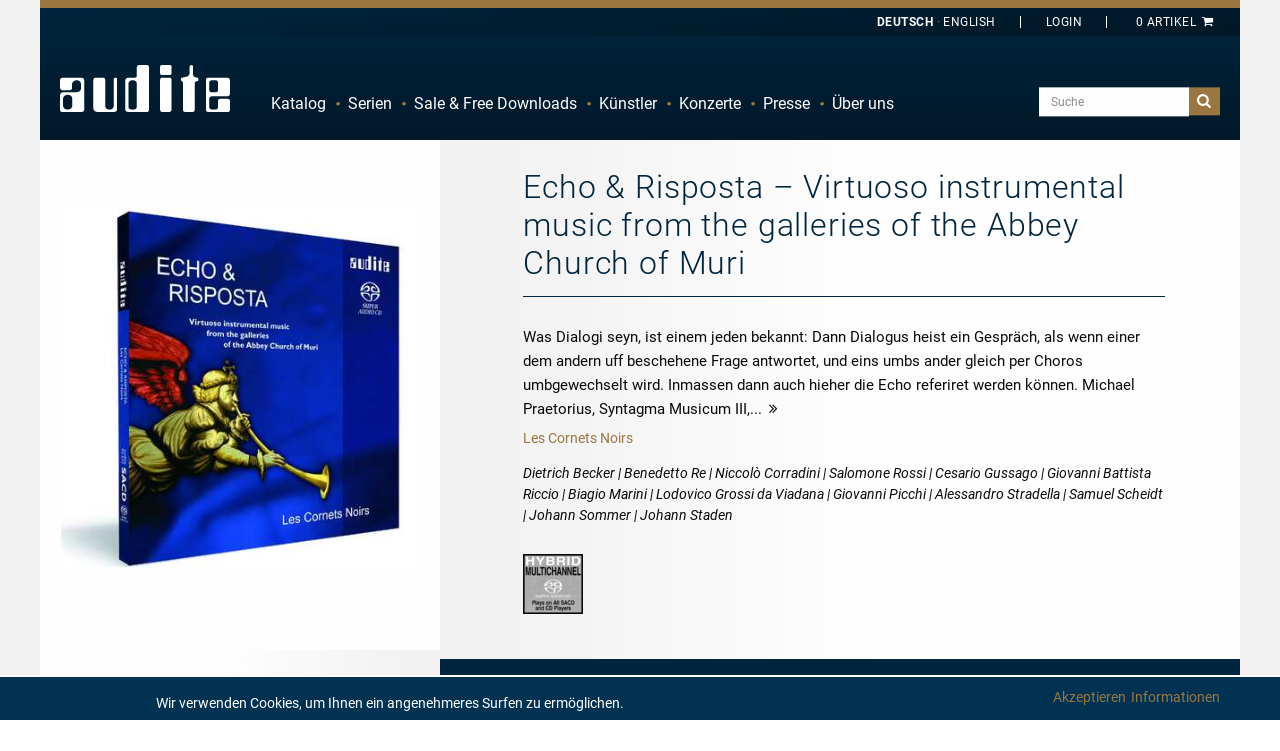

--- FILE ---
content_type: text/html; charset=utf-8
request_url: https://audite.de/de/product/SACD/92572-echo_risposta_virtuoso_instrumental_music_from_the_galleries_of_the_abbey_church_of_muri.html
body_size: 55986
content:
<!DOCTYPE html><html class="no-js" lang="de">
<head>
    <!-- Google Tag Manager -->
    <script>(function (w, d, s, l, i) {
            w[l] = w[l] || []
            w[l].push({
                'gtm.start':
                    new Date().getTime(), event: 'gtm.js',
            })
            var f = d.getElementsByTagName(s)[0],
                j = d.createElement(s), dl = l != 'dataLayer' ? '&l=' + l : ''
            j.async = true
            j.src =
                'https://www.googletagmanager.com/gtm.js?id=' + i + dl
            f.parentNode.insertBefore(j, f)
        })(window, document, 'script', 'dataLayer', 'GTM-P2F33QR')</script>
    <!-- End Google Tag Manager -->

    <base href="https://audite.de/"/>
    <title>Echo &amp; Risposta – Abbey Church of Muri – Les Cornets... - audite</title>    <meta http-equiv="Content-Type" content="text/html; charset=UTF-8" >
<meta name="description" content=" Was Dialogi seyn, ist einem jeden bekannt: Dann Dialogus heist ein Gespräch, als wenn einer dem andern uff beschehene Frage antwortet, und eins umbs ander gleich per Choros umbgewechselt wird. Inmassen dann auch hieher die Echo referiret werden können.  
Michael Praetorius, Syntagma Musicum III,..." >    <link rel="apple-touch-icon" href="images/layout/apple-touch-icon.png">

    <meta name="author" content="audite Musikproduktion, Ludger Böckenhoff">
    <meta name="dcterms.rightsHolder" content="audite Musikproduktion, Ludger Böckenhoff">
    <meta charset="utf-8">

    <meta name="viewport"
          content="width=device-width, initial-scale=1.0, minimum-scale=1.0, maximum-scale=1.0, user-scalable=no">
    <link rel="shortcut icon" href="/favicon.ico" type="image/x-icon">
    <link rel="icon" href="/favicon.ico" type="image/x-icon">

    <link rel="alternate" type="application/rss+xml" title="Audite Neuigkeiten - DE" href="http://audite.de/de/rss/feed.xml" />
<link rel="alternate" type="application/rss+xml" title="Audite News - EN" href="http://audite.de/en/rss/feed.xml" />
        <script>
        localStorage.setItem('shop.delivery_country_code2', 'de')
        localStorage.setItem('locale', 'de')
    </script>

    <link href="https://audite.de/de/product/SACD/92572-echo_risposta_virtuoso_instrumental_music_from_the_galleries_of_the_abbey_church_of_muri.html" rel="canonical" >
<link href="/css/flag-icon.min.css" media="all" rel="stylesheet" type="text/css" >
<link href="/css/app.css?hash=187e68ce3a9e9a1aa9ef5e19be106a09" media="all" rel="stylesheet" type="text/css" >    <script type="text/javascript">
window.AudConfig = function() {
    const config = {"default":{"lang":"de","locale":"de_DE","tax":0.19,"objectIcons":{"Artist":"hbt-user","Ensemble":"hbt-users","Event":"hbt-calendar","Product":"hbt-vinyl","Track":"hbt-music","Blog":"hbt-calendar","Review":"hbt-chat"},"jwpkey":"sy5vB\/+8Rf42SWCiIgofuS+4YrsAZwGuBvTPDg==","jwpdiv":"trackexcerptsplayer","jwpfirsttrack":"\/de\/download\/mp3\/92572_01_01.mp3"},"shop":{"freedownloadsident":"Free"}};
    const translations = {"zurueck":"Zur\u00fcck","vorheriges_pfeillinks":"Vorheriges (Linke Pfeiltaste)","naechstes_pfeilrechts":"N\u00e4chstes (Rechte Pfeiltaste)","%curr% von %total%":"%curr% von %total%","cookie_hint":"Wir verwenden Cookies, um Ihnen ein angenehmeres Surfen zu erm\u00f6glichen.","akzeptieren":"Akzeptieren","informationen":"Informationen"};
    const defaultNS = 'default';
    return {
        get: function (key, namespace) {
            if(namespace === undefined) {
                namespace = defaultNS;
            }
            return config[namespace][key];
        },
        set: function (key, value, namespace) {
            if (namespace === undefined ) {
                namespace = defaultNS;
            }
            config[namespace][key] = value;
        },
        i18n: function (key) {
            if(typeof translations[key] === 'undefined') {
                return key;
            }
            return translations[key];
        }
    }
}();
</script>
        
    <script type="text/javascript" charset="UTF-8">
        /*<![CDATA[[*/
        var LOCALE = 'de'

        var gaProperty = 'UA-63120995-1'
        var disableStr = 'ga-disable-' + gaProperty
        if (document.cookie.indexOf(disableStr + '=true') > -1) {
            window[disableStr] = true
        }

        function gaOptout() {
            document.cookie = disableStr + '=true; expires=Thu, 31 Dec 2099 23:59:59 UTC; path=/'
            window[disableStr] = true
            alert('Google Analytics Tracking disabled')
        }

        function gaOptin() {
            document.cookie = disableStr + '=false; expires=Thu, 31 Dec 2099 23:59:59 UTC; path=/'
            window[disableStr] = false
            alert('Google Analytics Tracking enabled')
        }

        (function (i, s, o, g, r, a, m) {
            i['GoogleAnalyticsObject'] = r
            i[r] = i[r] || function () {
                (i[r].q = i[r].q || []).push(arguments)
            }, i[r].l = 1 * new Date()
            a = s.createElement(o),
                m = s.getElementsByTagName(o)[0]
            a.async = 1
            a.src = g
            m.parentNode.insertBefore(a, m)
        })(window, document, 'script', '//www.google-analytics.com/analytics.js', 'ga')

        ga('create', 'UA-63120995-1', 'auto')
        ga('set', 'anonymizeIp', true)
        ga('send', 'pageview')
        /*]]>*/
    </script>
        <style>
        body {
            background: #fff !important;
        }

        .page-loader {
            position: absolute;
            left: 0;
            top: 0;
            width: 100%;
            height: 100%;
            z-index: 99999999;
            background-color: rgb(1, 37, 61);
            display: none;
            justify-content: center;
            align-items: center;
        }

        .loading-spinner {
            display: inline-block;
            font-size: 5em;
            color: white;
            animation-name: spin;
            animation-duration: 2000ms;
            animation-iteration-count: infinite;
            animation-timing-function: linear;
        }

        @keyframes spin {
            from {
                transform: rotate(0deg);
            }
            to {
                transform: rotate(360deg);
            }
        }

        .hidden-loader {
            visibility: hidden;
            opacity: 0;
            transition: visibility 0s 0.5s, opacity 0.5s linear;
        }
    </style>

    <script type="module" crossorigin src="/components/assets/index-CnkMoS9J.js"></script>
<link rel="stylesheet" href="/components/assets/index-BhMlqSfY.css" />
</head>

<body id="top" class="de lang-de">
<!-- Google Tag Manager (noscript) -->
<noscript>
    <iframe src="https://www.googletagmanager.com/ns.html?id=GTM-P2F33QR"
            height="0" width="0" style="display:none;visibility:hidden"></iframe>
</noscript>
<!-- End Google Tag Manager (noscript) -->

<div id="page-loader" class="page-loader">
    <i id="loading-spinner" class="hbt-spin4 loading-spinner"></i>
</div>
<div class="off-canvas-wrapper">
    <div class="off-canvas-wrapper-inner" data-off-canvas-wrapper>
        <div class="off-canvas position-left ws-dark" id="offCanvasMainMenu" data-off-canvas data-force-top="false"
             data-position="left">
            <div class="off-canvas-content" data-off-canvas-content>
                <ul data-drilldown id="audite-offcanvas-nav" class="vertical menu drilldown ws-padding"><li><a href="https://audite.de/de/list.html">Katalog</a><ul class="menu vertical">
    <li class="hide-for-small show-for-medium"><a href="https://audite.de/de/list.html">Übersicht</a></li>
    <li><a href="https://audite.de/de/list/cataloglist/1-orchestral.html">Orchester</a></li>

        <li class="active"><a href="https://audite.de/de/list/cataloglist/2-chamber_music.html">Kammermusik</a></li>

        <li><a href="https://audite.de/de/list/cataloglist/3-vocal.html">Gesang</a></li>

        <li><a href="https://audite.de/de/list/cataloglist/4-brass.html">Blechbläser</a></li>

        <li><a href="https://audite.de/de/list/cataloglist/5-percussion.html">Schlagzeug</a></li>

        <li><a href="https://audite.de/de/list/cataloglist/6-organ.html">Orgel</a></li>

        <li><a href="https://audite.de/de/list/cataloglist/7-piano.html">Klavier</a></li>

        <li><a href="https://audite.de/de/list/cataloglist/8-solo_concertos.html">Solokonzert</a></li>

    </ul>
</li><li><a href="https://audite.de/de/series/list.html">Serien</a></li><li><a href="https://audite.de/de/page/specialoffers.html">Sale & Free Downloads</a><ul class="menu vertical">
    <li><a href="https://audite.de/de/freedownloads.html">Free Downloads</a></li>

    <li><a href="https://audite.de/de/page/specialoffers.html">Sonderangebote</a></li>

</ul>

</li><li><a href="https://audite.de/de/artists.html">Künstler</a><ul class="menu vertical">
    <li class="hide-for-small show-for-medium"><a href="https://audite.de/de/artists.html">Übersicht</a></li>
    <li class="show-for-medium"><span class="clearfix ws-alphabet">
    <a  href="https://audite.de/de/artists/list/char/A.html">A</a>

        <a  href="https://audite.de/de/artists/list/char/B.html">B</a>

        <a  href="https://audite.de/de/artists/list/char/C.html">C</a>

        <a  href="https://audite.de/de/artists/list/char/D.html">D</a>

        <a  href="https://audite.de/de/artists/list/char/E.html">E</a>

        <a  href="https://audite.de/de/artists/list/char/F.html">F</a>

        <a  href="https://audite.de/de/artists/list/char/G.html">G</a>

        <a  href="https://audite.de/de/artists/list/char/H.html">H</a>

        <a  href="https://audite.de/de/artists/list/char/I.html">I</a>

        <a  href="https://audite.de/de/artists/list/char/J.html">J</a>

        <a  href="https://audite.de/de/artists/list/char/K.html">K</a>

        <a  href="https://audite.de/de/artists/list/char/L.html">L</a>

        <a  href="https://audite.de/de/artists/list/char/M.html">M</a>

        <a  href="https://audite.de/de/artists/list/char/N.html">N</a>

        <a  href="https://audite.de/de/artists/list/char/O.html">O</a>

        <a  href="https://audite.de/de/artists/list/char/P.html">P</a>

        <a  href="https://audite.de/de/artists/list/char/Q.html">Q</a>

        <a  href="https://audite.de/de/artists/list/char/R.html">R</a>

        <a  href="https://audite.de/de/artists/list/char/S.html">S</a>

        <a  href="https://audite.de/de/artists/list/char/T.html">T</a>

        <a  href="https://audite.de/de/artists/list/char/U.html">U</a>

        <a  href="https://audite.de/de/artists/list/char/V.html">V</a>

        <a  href="https://audite.de/de/artists/list/char/W.html">W</a>

        <a  href="https://audite.de/de/artists/list/char/X.html">X</a>

        <a  href="https://audite.de/de/artists/list/char/Y.html">Y</a>

        <a  href="https://audite.de/de/artists/list/char/Z.html">Z</a>

    </span></li>
    <li ><a href="https://audite.de/de/schedule/list.html">Konzertkalender</a></li>
</ul>
</li><li><a href="https://audite.de/de/schedule.html">Konzerte</a></li><li><a href="https://audite.de/de/reviews.html">Presse</a></li><li><a href="https://audite.de/de/page/about_us.html">Über uns</a><ul class="menu vertical">
    <li><a href="https://audite.de/de/content/distributors.html">Distributoren</a></li>

    <li><a href="https://audite.de/de/page/recording.html">Aufnahmen</a></li>

    <li><a href="https://audite.de/de/blog.html">Blog</a></li>

    <li><a href="https://audite.de/de/content/contact.html">Kontakt</a></li>

    <li><a href="https://audite.de/de/page/agbs.html">Versandkosten</a></li>

    <li><a href="https://audite.de/de/newsletter/register.html">Newsletter-Registrierung</a></li>

    <li><a href="https://audite.de/de/page/agblistd.html">AGB Deutschland</a></li>

    <li><a href="https://audite.de/de/page/agbliste.html">AGB</a></li>

    <li><a href="https://audite.de/de/page/about_us.html">Über uns</a></li>

    <li><a href="https://audite.de/de/plain/timeline.html">Timeline</a></li>

    <li><a href="https://audite.de/de/page/downloadinfo.html">Downloads</a></li>

</ul>

</li></ul>                <address>
                    <p><strong>audite Musikproduktion<br></strong></p>
                    <p>Hülsenweg 7<br>D-32760 Detmold</p>
                    <ul class="no-bullet">
                        <li><a href="tel:+495231870320"><i class="hbt-call"></i> +49/5231/87 03 20</a></li>
                        <li><a href="tel:+495231870321"><i class="hbt-fax"></i> +49/5231/87 03 21</a></li>
                        <li><a href="mailto:info@audite.de" title="Email an audite"><i class="hbt-email"></i>info@audite.de</a>
                        </li>
                    </ul>
                </address>
            </div>
        </div>
        <div class="off-canvas position-right" id="offCanvasFilter" data-off-canvas data-force-top="false"
             data-position="right">
            <div class="off-canvas-content" data-off-canvas-content>
                <button class="close-button" aria-label="Close menu" type="button" data-close>
                    <span aria-hidden="true">&#10006;</span>
                </button>
            </div>
        </div>
        <div class="off-canvas-content" data-off-canvas-content>


            <!--[if lte IE 8]>
    <p class="browserupdate">Sie verwenden einen Browser mit veralteter Technik.
  <a href="http://browsehappy.com/">Aktualisieren Sie Ihren Browser noch heute</a>
  aus Sicherheitsgründen und um alle Funktionen dieser Website zu nutzen.</p>
    <![endif]-->

            <div class="ws-frame">
                <div class="ws-page" style="display: flex !important; flex-direction: column; min-height: 100vh;">
                    <header class="ws-dark">
                        <div class="ws-topbar">
                            <div class="row">
                                <div class="medium-12 columns">
                                    
                                                                        <div class="text-right ws-header-cart ">
                                        <aud-cart-link id="aud-cart-link"></aud-cart-link>
                                        <!--<a class="show-for-large" href="https://audite.de/de/order.html"
   title="Es sind 0 Artikel im Warenkorb">0 Artikel<i class="hbt-basket"></i></a>
<a class="hide-for-large" href="https://audite.de/de/order.html"
   title="Es sind 0 Artikel im Warenkorb"><i class="hbt-basket"></i>(0)</a>
-->
                                    </div>
                                        <div class="text-right ws-header-login">
                                          <aud-auth-info-link id="aud-cart-link"></aud-auth-info-link>
                                        </div>
                                    <!--<div class="text-right ws-header-coupon">
                                <a href="https://audite.de/de/content/entercoupon.html" title="Lösen Sie hier Ihren Gutschein ein"><span>Gutschein<span class="hide-for-small show-for-medium"> einlösen</span></span></a>
                            </div>-->
                                    <div class="text-right ws-header-lang">
                                        <ul class="ws-textnav">
                                            <li><a href="https://audite.de/de/product/SACD/92572-echo_risposta_virtuoso_instrumental_music_from_the_galleries_of_the_abbey_church_of_muri.html"
                                                   class="active"title="Deutsch ausgewählt"><span
                                                            class="show-for-large">Deutsch</span><span
                                                            class="hide-for-large">DE</span></a></li>
                                            <li><a href="https://audite.de/en/product/SACD/92572-echo_risposta_virtuoso_instrumental_music_from_the_galleries_of_the_abbey_church_of_muri.html"
                                                   title="Choose English"><span
                                                            class="show-for-large">English</span><span
                                                            class="hide-for-large">EN</span></a></li>
                                        </ul>
                                    </div>
                                </div>
                            </div>
                        </div>
                        <div class="ws-menu">
                            <div class="row">
                                <div class="medium-12 columns">
                                    <a href="https://audite.de/de.html"
                                       title="Startseite" class="ws-logo"><span class="hide">Audite</span></a>
                                                                        <div class="title-bar hide-for-medium">
                                        <a class="menu-icon" data-toggle="offCanvasMainMenu"><span class="show-for-sr">Navigation</span></a>
                                        <div class="top-bar-right">
                                            <ul class="menu">
                                                <li>
                                                    <a href="#search" class="button ws-toggle"><i
                                                                class="hbt-search"></i><span
                                                                class="show-for-sr"></span></a>
                                                    <div class="ws-search-field ws-togglethis">
                                                        <form action="https://audite.de/de/search.html" method="get"
                                                              id="search-form">

                                                            <input name="query" type="search"
                                                                   placeholder="Suche"
                                                                   value=""
                                                                   class="aud-main-search-input aud-main-search-input3">
                                                            <input class="autocomplete-flag" name="autocomplete"
                                                                   type="hidden" value="false"/>
                                                            <button type="submit" class="button"
                                                                    form="search-form">suchen</button>
                                                        </form>
                                                    </div>
                                                </li>
                                            </ul>
                                        </div>
                                    </div>
                                    <div class="top-bar hide-for-small show-for-medium" id="audite-nav">
                                        <div class="top-bar-left">
                                            <ul data-dropdown-menu="data-dropdown-menu" class="dropdown menu" data-close-on-click-inside="false"><li><a href="https://audite.de/de/list.html">Katalog</a><ul class="menu vertical">
    <li class="hide-for-small show-for-medium"><a href="https://audite.de/de/list.html">Übersicht</a></li>
    <li><a href="https://audite.de/de/list/cataloglist/1-orchestral.html">Orchester</a></li>

        <li class="active"><a href="https://audite.de/de/list/cataloglist/2-chamber_music.html">Kammermusik</a></li>

        <li><a href="https://audite.de/de/list/cataloglist/3-vocal.html">Gesang</a></li>

        <li><a href="https://audite.de/de/list/cataloglist/4-brass.html">Blechbläser</a></li>

        <li><a href="https://audite.de/de/list/cataloglist/5-percussion.html">Schlagzeug</a></li>

        <li><a href="https://audite.de/de/list/cataloglist/6-organ.html">Orgel</a></li>

        <li><a href="https://audite.de/de/list/cataloglist/7-piano.html">Klavier</a></li>

        <li><a href="https://audite.de/de/list/cataloglist/8-solo_concertos.html">Solokonzert</a></li>

    </ul>
</li><li><a href="https://audite.de/de/series/list.html">Serien</a></li><li><a href="https://audite.de/de/page/specialoffers.html">Sale & Free Downloads</a><ul class="menu vertical">
    <li><a href="https://audite.de/de/freedownloads.html">Free Downloads</a></li>

    <li><a href="https://audite.de/de/page/specialoffers.html">Sonderangebote</a></li>

</ul>

</li><li><a href="https://audite.de/de/artists.html">Künstler</a><ul class="menu vertical">
    <li class="hide-for-small show-for-medium"><a href="https://audite.de/de/artists.html">Übersicht</a></li>
    <li class="show-for-medium"><span class="clearfix ws-alphabet">
    <a  href="https://audite.de/de/artists/list/char/A.html">A</a>

        <a  href="https://audite.de/de/artists/list/char/B.html">B</a>

        <a  href="https://audite.de/de/artists/list/char/C.html">C</a>

        <a  href="https://audite.de/de/artists/list/char/D.html">D</a>

        <a  href="https://audite.de/de/artists/list/char/E.html">E</a>

        <a  href="https://audite.de/de/artists/list/char/F.html">F</a>

        <a  href="https://audite.de/de/artists/list/char/G.html">G</a>

        <a  href="https://audite.de/de/artists/list/char/H.html">H</a>

        <a  href="https://audite.de/de/artists/list/char/I.html">I</a>

        <a  href="https://audite.de/de/artists/list/char/J.html">J</a>

        <a  href="https://audite.de/de/artists/list/char/K.html">K</a>

        <a  href="https://audite.de/de/artists/list/char/L.html">L</a>

        <a  href="https://audite.de/de/artists/list/char/M.html">M</a>

        <a  href="https://audite.de/de/artists/list/char/N.html">N</a>

        <a  href="https://audite.de/de/artists/list/char/O.html">O</a>

        <a  href="https://audite.de/de/artists/list/char/P.html">P</a>

        <a  href="https://audite.de/de/artists/list/char/Q.html">Q</a>

        <a  href="https://audite.de/de/artists/list/char/R.html">R</a>

        <a  href="https://audite.de/de/artists/list/char/S.html">S</a>

        <a  href="https://audite.de/de/artists/list/char/T.html">T</a>

        <a  href="https://audite.de/de/artists/list/char/U.html">U</a>

        <a  href="https://audite.de/de/artists/list/char/V.html">V</a>

        <a  href="https://audite.de/de/artists/list/char/W.html">W</a>

        <a  href="https://audite.de/de/artists/list/char/X.html">X</a>

        <a  href="https://audite.de/de/artists/list/char/Y.html">Y</a>

        <a  href="https://audite.de/de/artists/list/char/Z.html">Z</a>

    </span></li>
    <li ><a href="https://audite.de/de/schedule/list.html">Konzertkalender</a></li>
</ul>
</li><li><a href="https://audite.de/de/schedule.html">Konzerte</a></li><li><a href="https://audite.de/de/reviews.html">Presse</a></li><li><a href="https://audite.de/de/page/about_us.html">Über uns</a><ul class="menu vertical">
    <li><a href="https://audite.de/de/content/distributors.html">Distributoren</a></li>

    <li><a href="https://audite.de/de/page/recording.html">Aufnahmen</a></li>

    <li><a href="https://audite.de/de/blog.html">Blog</a></li>

    <li><a href="https://audite.de/de/content/contact.html">Kontakt</a></li>

    <li><a href="https://audite.de/de/page/agbs.html">Versandkosten</a></li>

    <li><a href="https://audite.de/de/newsletter/register.html">Newsletter-Registrierung</a></li>

    <li><a href="https://audite.de/de/page/agblistd.html">AGB Deutschland</a></li>

    <li><a href="https://audite.de/de/page/agbliste.html">AGB</a></li>

    <li><a href="https://audite.de/de/page/about_us.html">Über uns</a></li>

    <li><a href="https://audite.de/de/plain/timeline.html">Timeline</a></li>

    <li><a href="https://audite.de/de/page/downloadinfo.html">Downloads</a></li>

</ul>

</li></ul>                                        </div>
                                        <div class="top-bar-right">
                                            <form action="https://audite.de/de/search.html" method="get">
                                                <ul class="menu show-for-large">
                                                    <li>
                                                        <input class="aud-main-search-input aud-main-search-input2"
                                                               name="query" type="text"
                                                               value=""
                                                               placeholder="Suche">
                                                        <input class="autocomplete-flag" name="autocomplete"
                                                               type="hidden" value="false"/>
                                                    </li>
                                                    <li>
                                                        <button type="submit" class="button"><i
                                                                    class="hbt-search"></i><span
                                                                    class="show-for-sr">Suche</span>
                                                        </button>
                                                    </li>
                                                </ul>
                                            </form>
                                            <form action="https://audite.de/de/search.html" method="get">
                                                <div class="show-for-medium hide-for-large ws-search-field-frame"
                                                     style="border-color:red">
                                                    <a href="#search" class="button ws-toggle"><i
                                                                class="hbt-search"></i><span
                                                                class="show-for-sr">Suche</span></a>
                                                    <div class="ws-search-field ws-togglethis">
                                                        <div>
                                                            <input class="aud-main-search-input aud-main-search-input1"
                                                                   type="text" name="query"
                                                                   value=""
                                                                   placeholder="Suche">
                                                            <button type="submit"
                                                                    class="button">suchen</button>
                                                        </div>
                                                    </div>
                                                </div>
                                            </form>
                                        </div>
                                    </div>
                                </div>
                            </div>
                        </div>
                    </header>

                    <main style="flex-grow: 1">
                        
                        
                        <div class="row ws-padding-top-half hide" data-closable>
    <div class="small-12 columns">
        <div id="aud-page-msg" class="callout success" >
            <h5 class="aud-message-title"></h5>
            <p class="aud-message-body"></p>
            <button class="close-button" aria-label="Dismiss alert" type="button" data-close>
                <span aria-hidden="true">&times;</span>
            </button>
        </div>
    </div>
</div>

                        <script
        src="https://www.paypal.com/sdk/js?client-id=AbmNobgsmVOF3V-JkEIbhaBD2-2sMFp0-kzuwW4vMcwfl1PLxEhn3RUyHweZuRuFheCmHMwdK4CIcL41&currency=EUR&disable-funding=credit,card,venmo,sepa,bancontact,eps,giropay,ideal,mybank,p24,sofort"> //


</script>
<section class="ws-catalog-object">
    <aud-page-product-detail></aud-page-product-detail>

    <!-- BEGINN Not-Available-Popup -->
    <div data-reveal="data-reveal" id="ws-catalog-object-row-to-deny" class="reveal">
        <div class="ws-modal-content">
            <button data-close="ws-catalog-object-row-to-deny" aria-label="Close modal" type="button"
                    class="close-button"><span aria-hidden="true">&#10006;</span></button>
            <h3 class="ws-dark">Wichtiger Hinweis</h3>
            <div class="ws-gray">
                <div class="row ws-item-details">
                    <div class="small-12 columns">
                        <p></p>
                    </div>
                </div>
            </div>
            <div class="ws-buttons">
                <a data-close="ws-catalog-object-row-to-deny" class="float-left button hollow wide hide-on-mobile">
                    <i class="hbt-left-dir"></i>zurück zum Produkt                </a>
            </div>
        </div>
    </div>
    <!-- END: Not-Available-Popup -->

    <!-- BEGINN: Download-Direktkauf-Fenster -->
    <div data-reveal="data-reveal" id="aud-download-direct-buy-264"
         class="reveal compilation-download-direct-buy-dialog">
        <div class="ws-modal-content">
            <button data-close="aud-download-direct-buy-264" aria-label="Close modal"
                    type="button"
                    class="close-button"
            id="close-direct-buy-window"><span aria-hidden="true">&#10006;</span></button>
            <h3 class="ws-dark">Download dem Warenkorb hinzufügen</h3>
            <div class="ws-gray">
                <div class="row ws-item-details">
                    <div class="small-3 columns"><img class="coverimage" src="/image/product/3d/cart/92572-echo_risposta_virtuoso_instrumental_music_from_the_galleries_of_the_abbey_church_of_muri.jpg" alt="Echo & Risposta – Virtuoso instrumental music from the galleries of the Abbey Church of Muri"  />
</div>
                    <div class="small-7 columns">
                        <h4>92572 - Echo & Risposta – Virtuoso instrumental music from the galleries of the Abbey Church of Muri</h4>
                        <div class="ws-item-details-id"><a href="#audite-id">aud 92.572</a>
                            <div>
                                <div class="ws-block">
                                    <select id="dialog_compilation_format">

                                    </select>
                                </div>
                                <small id="select-quality-notice">bitte Qualität wählen</small>
                            </div>
                        </div>
                    </div>
                    <div class="small-2 columns">
                        <strong class="ws-formats-price">
                            <a id="aud-direct-download-price-hint" class="float-right no-break">
                                <strong id="aud-direct-download-price-264">
                                    0,00 €
                                </strong>
                                <i class="hbt-cart-plus"></i>
                            </a>
                        </strong>
                    </div>
                </div>
            </div>
        </div>
        <div class="ws-buttons">
            <a data-close="aud-download-direct-buy-264"
               class="float-left button hollow wide compilation-download-dialog-button"><i
                        class="hbt-left-dir"></i>Abbrechen            </a>
            <a id="aud-download-direct-buy-button-264" href="warenkorb.html"
               class="float-right button wide compilation-download-dialog-button compilation-download-dialog-cart-button">
                In den Warenkorb legen<i class="hbt-right-dir"></i>
            </a>

            <aud-download-button
                    id="dialog-download-button"
                    data-downloadable-items="compilation_264"
                    type="Stream"
                    extras="Booklet,Cover2D,DigiBooklet,PressRelease"
            >
                <div slot="loading" class="float-right button wide compilation-download-dialog-button">
                    download <i class="hbt-spin4 loading-spinner" style="font-size: unset;"></i>
                </div>
                <div slot="content" class="float-right button wide compilation-download-dialog-button">download <span class="hbt-download"></span></div>
            </aud-download-button>

            <div id="pp-compilation-download-button"
                 class="float-center pp-compilation-download-button"
                 data-compilation-uid="compilation_264"
            >
            </div>
        </div>
    </div>

    <!-- END: Download-Direktkauf-Fenster -->

    <div data-equalizer="data-equalizer" data-equalize-on="medium" class="ws-catalog-object-intro row">
        <div data-equalizer-watch="data-equalizer-watch"
             class="medium-4 columns ws-catalog-object-images-no-bottom-padding ws-padding-inner-all-once ">
            
<div class="row" style="padding-top: 0 !important;">
    <figure class="small-12 columns">

        <div class="aud-simple-owl-carousel gallery owl-navigation-pos-outer" data-carousel-items-desktop="1"
             data-carousel-items-desktopsmall="1" data-carousel-items-tablet="1" data-carousel-items-mobile="1"
             data-carousel-remove-arrows="1">

                        <figure class="item">
                <a class="gallery-item"
                   href="/image/product/3d/lightbox/92572-echo_risposta_virtuoso_instrumental_music_from_the_galleries_of_the_abbey_church_of_muri.jpg"
                   title=""
                   data-is-coming-soon="N"
                >
                    <img class="mfp-img" src="/image/product/3d/catalog/92572-echo_risposta_virtuoso_instrumental_music_from_the_galleries_of_the_abbey_church_of_muri.jpg"
                         alt="" />

                                    </a>
                <figcaption class="show-for-sr"></figcaption>


                            </figure>

                        <figure class="item">
                <a class="gallery-item"
                   href="/image/product/cover/lightbox/92572-echo_risposta_virtuoso_instrumental_music_from_the_galleries_of_the_abbey_church_of_muri.jpg"
                   title=""
                   data-is-coming-soon="N"
                >
                    <img class="mfp-img" src="/image/product/cover/catalog/92572-echo_risposta_virtuoso_instrumental_music_from_the_galleries_of_the_abbey_church_of_muri.jpg"
                         alt="" />

                                    </a>
                <figcaption class="show-for-sr"></figcaption>


                            </figure>

            
            <!--
            <div style="padding: 0; margin: 0; position: relative;">
                <img src="/image/product/3d/catalog/92572-echo_risposta_virtuoso_instrumental_music_from_the_galleries_of_the_abbey_church_of_muri.jpg"
                     alt="" />
                            </div>
            -->

        </div>
    </figure>
</div>
            <div class="row ws-fade-right" style="padding-top: 2rem !important;">
                <div class="small-12 columns ws-catalog-object-links-linebreak hide-for-medium">
                    <hr/>
                </div>

                
                
                <div class="small-12">
                    <div class="small-6 columns ws-catalog-object-links-buy">
                        <i class="hbt-cd"></i><strong>SACD</strong>
                        <span> (01:13:19) für</span>
                                                    <br>
                            <span class="has-tip" data-tooltip="data-tooltip"
                                  title="Beim Kauf des physischen Tonträgers erhalten Sie zudem das komplette Album als kostenlosen MP3-Download.">
                                <i class="hbt-arrow-curved"></i><strong>Auto-Rip</strong>
                            </span>
                                            </div>
                    <div class="small-6 columns align-right">
                                                    <span>momentan nicht lieferbar</span>
                                            </div>
                </div>
                

                                    <div class="small-12 columns ws-catalog-object-links-linebreak">
                        <hr/>
                    </div>
                    <div class="small-6 columns ws-catalog-object-links-buy download-buy-options">
                        <i class="hbt-download"></i><strong>Download</strong>
                        (01:13:19)
                    </div>
                    <div id="download-buy-button" class="small-6 columns download-buy-options">
                        <a data-open="aud-download-direct-buy-264"
                           data-tooltip="data-tooltip"
                           title="Auswahl der gewünschten Qualität nach Klick"
                           class="button fullwidth"
                        >
                            <strong id="aud-download-compilation-bestprice-264">
                                ab                                <span>0,00 €</span>
                            </strong>
                            <i class="hbt-cart-plus"></i>
                        </a>
                    </div>
                                        <!-- Hier alternative Downloadmöglichkeiten einbinden -->
                    
                                <!-- Digibooklet -->
                
                <!-- StoreLinks -->
                <div class="small-12 columns ws-catalog-object-links-linebreak">
    <hr/>
</div>
<div class="small-12 columns">
    <div class="float-right">
                    <a class="store-link-image" target="_blank" href="http://itunes.apple.com/album/id333820577?ls=1&app=music&at=1000lnSA" title="Apple Music">
                <img style="height:30px" src="/gfx/icons/stores/apple_music_square.svg">
            </a>
                    <a class="store-link-image" target="_blank" href="http://open.spotify.com/album/1wFLI6AxaPX8FpH04A8TWm" title="Spotify">
                <img style="height:30px" src="/gfx/icons/stores/spotify_square.svg">
            </a>
                    <a class="store-link-image" target="_blank" href="http://www.amazon.de/Cr007/dp/B002L2JE7A?tag=audite-2" title="Amazon Music">
                <img style="height:30px" src="/gfx/icons/stores/amazon-music-logo-square.svg">
            </a>
                    <a class="store-link-image" target="_blank" href="http://itunes.apple.com/album/id333820577?ls=1&app=itunes&at=1000lnSA" title="iTunes">
                <img style="height:30px" src="/gfx/icons/stores/apple_itunes_square.svg">
            </a>
                        <a target="_blank" class="button" style="margin-bottom: 0 !important;" href="https://play.audite.de/Echo-Risposta_Muri"><strong>&nbsp;...&nbsp;</strong></a>
            </div>
</div>

                <!-- Hier Social-Share-Funktioen einbauen -->
            </div>
        </div>
        <div data-equalizer-watch="data-equalizer-watch"
             class="medium-8 columns ws-fade-left ws-catalog-object-description ws-padding-inner-all-once">
            <div class="ws-text-decrease" style="padding-top: 0 !important;">
                <header class="row collapse ws-titlepager ws-line hide-for-small show-for-medium">
                    <div id="search_links" data-product-id="92572"
                         class="small-12 medium-12 columns" style="position: relative">
                        <a href="#" class="bb-search-prev prev-link-selector" style="display: none;"><i
                                    class="hbt-angle-left"></i></a>
                        <a href="#" class="bb-search-next next-link-selector" style="display: none;"><i
                                    class="hbt-angle-right"></i></a>
                        <h1 class="ws-h2">
                                                        <span class="ws-block">Echo & Risposta – Virtuoso instrumental music from the galleries of the Abbey Church of Muri</span>
                                                    </h1>
                    </div>
                </header>
                                    <p data-open-tab="#tab-information-label"> Was Dialogi seyn, ist einem jeden bekannt: Dann Dialogus heist ein Gespräch, als wenn einer dem andern uff beschehene Frage antwortet, und eins umbs ander gleich per Choros umbgewechselt wird. Inmassen dann auch hieher die Echo referiret werden können.  
Michael Praetorius, Syntagma Musicum III,...<i
                                class="hbt-angle-double-right"><span
                                    class="show-for-sr">mehr</span></i></p>
                                <div class="ws-all-blocks ws-padding-inner-all-minimal">

                    <div class="ws-object-info-main">
                        
                                                    <a href="https://audite.de/de/ensemble/86-les_cornets_noirs_ensemble.html">Les Cornets Noirs</a>                                            </div>
                    <em>Dietrich Becker | Benedetto Re | Niccolò Corradini | Salomone Rossi | Cesario Gussago | Giovanni Battista Riccio | Biagio Marini | Lodovico Grossi da Viadana | Giovanni Picchi | Alessandro Stradella | Samuel Scheidt | Johann Sommer | Johann Staden</em>
                                            <p><div class="ws-catalog-object-characteristics clearfix">
            <span data-tooltip title="Hybrid Mulitchannel SACD - Plays on all SACD and CD Players!">            <img src="/image/characteristic/icon/icon/8-hybrid_sacd_multichannel.png" alt="">
        </span>        </div>
</p>
                                    </div>
                <!-- START Direct-Play-Youtube-Videos -->
                                <!-- END Direct-Play-Youtube-Videos -->
            </div>
            <div class="row ws-dark" style="padding-top: 2rem !important;">
                <div class="small-2 medium-2 large-1 columns ws-catalog-object-discussions-icon"><i
                            class="hbt-chat"></i></div>
                <div class="small-10 medium-11 large-11 columns ws-catalog-object-discussions-text">
                    <!-- <strong>Besprechung</strong> -->
                                            <p data-open-tab="#tab-reviews-label">&quot;Frühbarocke Instrumentalmusik auf den Emporen der Klosterkirche Muri. Ein himmlisches Getöse, aufnahmetechnisch wunderbar eingefangen.&quot; (Radio Stephansdom)<i
                                    class="hbt-angle-double-right"><span class="show-for-sr"></span></i></p>
                                                                <div class="ws-catalog-object-discussions-items">
                            <div class="aud-simple-owl-carousel aud-award-carousel owl-navigation-pos-outer"
                                 data-carousel-items-desktop="6" data-carousel-items-desktopsmall="5"
                                 data-carousel-items-tablet="3" data-carousel-items-mobile="3">
                                                                                                                                                <figure class="item">
                                                                                            <a href="https://audite.de/de/product/SACD/92572-echo_risposta_virtuoso_instrumental_music_from_the_galleries_of_the_abbey_church_of_muri/reviews/review/2390-radio_stephansdom.html#review2390"><img
                                                            src="/image/award/logo/logo/270-cd_des_tages.png" data-tooltip
                                                            alt="Radio Stephansdom - CD des Tages"
                                                            title="Radio Stephansdom - CD des Tages"/></a>
                                                                                        <figcaption class="show-for-sr">Radio Stephansdom - CD des Tages</figcaption>
                                        </figure>
                                    
                                                                                                                                                <figure class="item">
                                                                                            <a href="https://audite.de/de/product/SACD/92572-echo_risposta_virtuoso_instrumental_music_from_the_galleries_of_the_abbey_church_of_muri/reviews/review/2516-rbb_kulturradio-bernhard_morbach.html#review2516"><img
                                                            src="/image/award/logo/logo/238-5_5.png" data-tooltip
                                                            alt="RBB Kulturradio - 5/5"
                                                            title="RBB Kulturradio - 5/5"/></a>
                                                                                        <figcaption class="show-for-sr">RBB Kulturradio - 5/5</figcaption>
                                        </figure>
                                    
                                                                                                                                                <figure class="item">
                                                                                            <img src="/image/award/logo/logo/165-klang_5_von_5.png" data-tooltip
                                                     alt="Fono Forum - Klang: 5 von 5"
                                                     title="Fono Forum - Klang: 5 von 5"/>
                                                                                        <figcaption class="show-for-sr">Fono Forum - Klang: 5 von 5</figcaption>
                                        </figure>
                                    
                                                                                                                                                <figure class="item">
                                                                                            <img src="/image/award/logo/logo/220-musik_5_5_sternen.png" data-tooltip
                                                     alt="Fono Forum - Musik: 5/5 Sternen"
                                                     title="Fono Forum - Musik: 5/5 Sternen"/>
                                                                                        <figcaption class="show-for-sr">Fono Forum - Musik: 5/5 Sternen</figcaption>
                                        </figure>
                                    
                                                                                                                                                <figure class="item">
                                                                                            <a href="https://audite.de/de/product/SACD/92572-echo_risposta_virtuoso_instrumental_music_from_the_galleries_of_the_abbey_church_of_muri/reviews/review/9770-pizzicato-norbert_tischer.html#review9770"><img
                                                            src="/image/award/logo/logo/57-4_5_noten.png" data-tooltip
                                                            alt="Pizzicato - 4/5 Noten"
                                                            title="Pizzicato - 4/5 Noten"/></a>
                                                                                        <figcaption class="show-for-sr">Pizzicato - 4/5 Noten</figcaption>
                                        </figure>
                                    
                                                                                                                                                <figure class="item">
                                                                                            <img src="/image/award/logo/logo/374-listening_tipp.png" data-tooltip
                                                     alt="www.highresaudio.com - Listening Tipp"
                                                     title="www.highresaudio.com - Listening Tipp"/>
                                                                                        <figcaption class="show-for-sr">www.highresaudio.com - Listening Tipp</figcaption>
                                        </figure>
                                    
                                                            </div>
                        </div>
                                    </div>
            </div>
        </div>
    </div>

    <div class="ws-darkgray ws-catalog-object-tabs" id="tabs">
    <div class="row small-12 columns">
        <ul data-tabs="data-tabs" id="ws-object-tabs" role="tablist" class="tabs">
                                <li class="tabs-title is-active"><a id="tab-tracks-label" href="#tab-tracks" aria-selected="true" role="tab"><i class="hbt-music"></i><span class="show-for-medium">Titelliste</span></a></li>
                                <li class="tabs-title"><a id="tab-merchant-label" href="#tab-merchant" aria-selected="true" role="tab"><i class="hbt-info"></i><span class="show-for-medium">Details</span></a></li>
                                <li class="tabs-title"><a id="tab-information-label" href="#tab-information" aria-selected="true" role="tab"><i class="hbt-plus"></i><span class="show-for-medium">Info</span></a></li>
                                <li class="tabs-title"><a id="tab-reviews-label" href="#tab-reviews" aria-selected="true" role="tab"><i class="hbt-chat"></i><span class="show-for-medium">Besprechungen</span></a></li>
                                <li class="tabs-title"><a id="tab-medianews-label" href="#tab-medianews" aria-selected="true" role="tab"><i class="hbt-th-list"></i><span class="show-for-medium">Neuigkeiten</span></a></li>
                </ul>
    </div>

    <div class="ws-catalog-object-tabcontents">
                            <!-- TAB-Content-START -->
        <div data-tabs-content="ws-object-tabs" class="tabs-content">
            <div id="tab-tracks" class="ws-catalog-object-liste tabs-panel is-active">
                <h3 class="small-12 columns hide-for-medium">Titelliste</h3>
<div class="ws-gray show-for-medium">

    
        <div data-equalizer="data-equalizer" data-equalize-on="medium" class="row ws-catalog-object-filter"
             id="aud-download-product-92572">

            <div class="small-12 medium-12 columns">
                <div class="ws-catalog-object-filter-format">
                    <strong>Bitte wählen Sie das gewünschte Dateiformat aus:</strong></div>
            </div>
            <div data-equalizer-watch="data-equalizer-watch" class="small-8 medium-4 large-3 columns">
                <div class="ws-catalog-object-filter-stereo"><strong>Stereo</strong>
                    <div class="row expanded">
                                                    <label class="small-4 columns">
                                <input value="mp3_s" type="radio" checked                                       name="format"/><span>mp3</span>
                            </label>
                                                                            <label class="small-4 columns">
                                <input value="wav_s" type="radio"                                       name="format"/><span>wav</span>
                            </label>
                                                                            <label class="small-4 columns">
                                <input value="flac_s"
                                       type="radio"                                       name="format"/><span>flac</span>
                            </label>
                                            </div>
                </div>
            </div>
          <div data-equalizer-watch="data-equalizer-watch" class="small-7 medium-3 large-4 large-push-1 columns">
                              <div class="ws-catalog-object-filter-surround">
                  <strong>Immersiv<i
                      title="Zur Wiedergabe auf mehrkanaligen audio-Anlagen."
                      data-tooltip="data-tooltip"
                      aria-haspopup="true" data-disable-hover="false"
                      id="tooltip"
                      class="hbt-info has-tip"></i></strong>
                  <div class="row expanded">
                                              <label class="small-3 columns">
                          <input value="flac_m"
                                 type="radio"                                 name="format"
                                 class="flac-or-atmos-radio"/><span>flac</span>
                        </label>
                                                              </div>
                </div>
                        </div>
            <div data-equalizer-watch="data-equalizer-watch" class="small-5 medium-2 columns show-for-medium">
                <div class="ws-catalog-object-filter-quality">
                    <strong>Qualität</strong><span
                            id="compilation_264-resolutions"></span>
                </div>
            </div>
            <div data-equalizer-watch="data-equalizer-watch" class="small-4 medium-3 columns show-for-medium">
                <div class="ws-catalog-object-filter-shop">
                    <aud-download-button
                            data-downloadable-items="compilation_264"
                            type="Stream"
                            style="float: right; line-height: 40px; margin-right: 6px"
                            extras="Booklet,Cover2D,DigiBooklet,PressRelease"
                    >
                        <!--                    <i slot="loading" class="hbt-spin4 loading-spinner" style="font-size: unset; color: black"></i>-->
                        <!--                    <span slot="content" class="hbt-download"></span>-->
                    </aud-download-button>
                    <a id="compilation_264-button"
                       class="button wide float-right no-break secondary aud-download-product-button">
                        <strong id="compilation_264-price">0,00</strong><i
                                class="hbt-cart-plus"></i>
                    </a>
                    <img class="pp-direct-image float-right" style="margin-top: 6px;"
                         data-audid="compilation_264"
                         src="https://www.paypalobjects.com/webstatic/en_US/i/buttons/pp-acceptance-small.png"
                         alt="Buy now with PayPal"
                         id="compilation_264-paypal-express-button"/>
                </div>
            </div>
        </div>
    </div>




                        <!-- START Gesamtwerk-Header -->
                <div class="row ws-catalog-object-head aud-basket-button-wrap"
                     data-partof-compilation="264">

                    <div class="small-12 medium-7 columns ws-catalog-object-head-name">
                        <h3 class="ws-h4">
                            <big><span>Dietrich Becker</span></big>
                            <span><strong>Musicalische Frühlings-Früchte ... Hamburg 1668 </strong>
                                            <span class="ws-catalog-object-head-duration">(05:18)</span>
                                </span>
                            <small><span><a href="https://audite.de/de/ensemble/86-les_cornets_noirs_ensemble.html">Les Cornets Noirs</a></span></small>
                        </h3>
                    </div>
                                            <div class="small-3 medium-2 medium-push-3 columns ws-catalog-object-head-shop show-for-medium">
                            <aud-download-button
                                    data-downloadable-items="completework_733"
                                    type="Stream"
                                    style="float: right"
                                    extras="Booklet,Cover2D,DigiBooklet,PressRelease"
                            ></aud-download-button>
                            <a id="completework_733-button"
                               class="float-right no-break aud-download-product-button">
                                <strong id="completework_733-price"></strong><i
                                        class="hbt-cart-plus"></i>
                            </a>
                            <img id="completework_733-paypal-express-button"
                                    class="pp-direct-image float-right" data-audid="completework_733"
                                 src="https://www.paypalobjects.com/webstatic/en_US/i/buttons/pp-acceptance-small.png"
                                 alt="Buy now with PayPal" style="max-width: 80px">
                        </div>
                        <div id="completework_733-resolutions"
                             class="small-12 medium-3 medium-pull-2 columns ws-catalog-object-head-quality show-for-medium">
                            <span></span>
                        </div>
                                    </div>
                <div data-equalizer="data-equalizer" class="ws-catalog-object-table">


                                                <!-- END Gesamtwerk-Header -->

                                                        
                                        
                            <!-- START Track-Table -->
                            <div class="row ws-catalog-object-row aud-basket-button-wrap"
                                 data-track="3484" data-partof-product="92572"
                                 data-partof-completework="733"
                                 data-partof-compilation="264">
                                <div data-equalizer-watch="data-equalizer-watch"
                                     class="small-12 medium-7 columns ws-catalog-object-row-name">
                                    <aud-play-track-button
                                                                                    compilation=""
                                            track-id="3484"
                                    ></aud-play-track-button>
                                    <span >Canzon a 4.5. 2. Violino: 2. Cornetto e Basso</span>
                                    <a href="" class="ws-catalog-object-row-name-info">
                                        <span>(05:18)</span>
                                        <i class="hbt-plus"></i>
                                    </a>
                                </div>
                                                                    <div data-equalizer-watch="data-equalizer-watch"
                                         class="small-2 medium-2 medium-push-3 columns ws-catalog-object-row-shop show-for-medium">
                                        <aud-download-button
                                                data-downloadable-items="track_3484"
                                                type="Stream"
                                                style="float: right"
                                                extras="Booklet,Cover2D,DigiBooklet,PressRelease"
                                        ></aud-download-button>
                                        <a id="track_3484-button"
                                           class="float-right no-break aud-download-product-button">
                                            <strong id="track_3484-price">
                                                0,00 &euro;                                            </strong>
                                            <i class="hbt-cart-plus"></i>
                                        </a>
                                        <img id="track_3484-paypal-express-button"
                                                class="pp-direct-image float-right"
                                             src="https://www.paypalobjects.com/webstatic/en_US/i/buttons/pp-acceptance-small.png"
                                             data-audid="track_3484"
                                             alt="Buy now with PayPal"
                                             style="max-width: 80px"
                                        />
                                    </div>
                                    <div id="track_3484-resolutions"
                                         data-equalizer-watch="data-equalizer-watch"
                                         class="small-12 medium-3 medium-pull-2 columns ws-catalog-object-row-quality aud-download-price show-for-medium"
                                         style="height: 45px;"
                                    ></div>
                                                            </div>
                            <!-- END-Tracktable -->
                                </div>



                        <!-- START Gesamtwerk-Header -->
                <div class="row ws-catalog-object-head aud-basket-button-wrap"
                     data-partof-compilation="264">

                    <div class="small-12 medium-7 columns ws-catalog-object-head-name">
                        <h3 class="ws-h4">
                            <big><span>Benedetto Re</span></big>
                            <span><strong>Caterina Assandra: Motetti a due &amp; tre voci ... aggiontovi una canzon  francesa a 4. ...del Rever. Don Benedetto Re. Mailand 1609 </strong>
                                            <span class="ws-catalog-object-head-duration">(05:00)</span>
                                </span>
                            <small><span><a href="https://audite.de/de/ensemble/86-les_cornets_noirs_ensemble.html">Les Cornets Noirs</a></span></small>
                        </h3>
                    </div>
                                            <div class="small-3 medium-2 medium-push-3 columns ws-catalog-object-head-shop show-for-medium">
                            <aud-download-button
                                    data-downloadable-items="completework_734"
                                    type="Stream"
                                    style="float: right"
                                    extras="Booklet,Cover2D,DigiBooklet,PressRelease"
                            ></aud-download-button>
                            <a id="completework_734-button"
                               class="float-right no-break aud-download-product-button">
                                <strong id="completework_734-price"></strong><i
                                        class="hbt-cart-plus"></i>
                            </a>
                            <img id="completework_734-paypal-express-button"
                                    class="pp-direct-image float-right" data-audid="completework_734"
                                 src="https://www.paypalobjects.com/webstatic/en_US/i/buttons/pp-acceptance-small.png"
                                 alt="Buy now with PayPal" style="max-width: 80px">
                        </div>
                        <div id="completework_734-resolutions"
                             class="small-12 medium-3 medium-pull-2 columns ws-catalog-object-head-quality show-for-medium">
                            <span></span>
                        </div>
                                    </div>
                <div data-equalizer="data-equalizer" class="ws-catalog-object-table">


                                                <!-- END Gesamtwerk-Header -->

                                                        
                                        
                            <!-- START Track-Table -->
                            <div class="row ws-catalog-object-row aud-basket-button-wrap"
                                 data-track="3485" data-partof-product="92572"
                                 data-partof-completework="734"
                                 data-partof-compilation="264">
                                <div data-equalizer-watch="data-equalizer-watch"
                                     class="small-12 medium-7 columns ws-catalog-object-row-name">
                                    <aud-play-track-button
                                                                                    compilation=""
                                            track-id="3485"
                                    ></aud-play-track-button>
                                    <span >Canzone a 4. Accomodata a suonare a duoi chori</span>
                                    <a href="" class="ws-catalog-object-row-name-info">
                                        <span>(05:00)</span>
                                        <i class="hbt-plus"></i>
                                    </a>
                                </div>
                                                                    <div data-equalizer-watch="data-equalizer-watch"
                                         class="small-2 medium-2 medium-push-3 columns ws-catalog-object-row-shop show-for-medium">
                                        <aud-download-button
                                                data-downloadable-items="track_3485"
                                                type="Stream"
                                                style="float: right"
                                                extras="Booklet,Cover2D,DigiBooklet,PressRelease"
                                        ></aud-download-button>
                                        <a id="track_3485-button"
                                           class="float-right no-break aud-download-product-button">
                                            <strong id="track_3485-price">
                                                0,00 &euro;                                            </strong>
                                            <i class="hbt-cart-plus"></i>
                                        </a>
                                        <img id="track_3485-paypal-express-button"
                                                class="pp-direct-image float-right"
                                             src="https://www.paypalobjects.com/webstatic/en_US/i/buttons/pp-acceptance-small.png"
                                             data-audid="track_3485"
                                             alt="Buy now with PayPal"
                                             style="max-width: 80px"
                                        />
                                    </div>
                                    <div id="track_3485-resolutions"
                                         data-equalizer-watch="data-equalizer-watch"
                                         class="small-12 medium-3 medium-pull-2 columns ws-catalog-object-row-quality aud-download-price show-for-medium"
                                         style="height: 45px;"
                                    ></div>
                                                            </div>
                            <!-- END-Tracktable -->
                                </div>



                        <!-- START Gesamtwerk-Header -->
                <div class="row ws-catalog-object-head aud-basket-button-wrap"
                     data-partof-compilation="264">

                    <div class="small-12 medium-7 columns ws-catalog-object-head-name">
                        <h3 class="ws-h4">
                            <big><span>Niccolò Corradini</span></big>
                            <span><strong>Primo libro de canzoni francese a 4. &amp; alcune sonate. Venedig 1624 </strong>
                                            <span class="ws-catalog-object-head-duration">(04:09)</span>
                                </span>
                            <small><span><a href="https://audite.de/de/ensemble/86-les_cornets_noirs_ensemble.html">Les Cornets Noirs</a></span></small>
                        </h3>
                    </div>
                                            <div class="small-3 medium-2 medium-push-3 columns ws-catalog-object-head-shop show-for-medium">
                            <aud-download-button
                                    data-downloadable-items="completework_735"
                                    type="Stream"
                                    style="float: right"
                                    extras="Booklet,Cover2D,DigiBooklet,PressRelease"
                            ></aud-download-button>
                            <a id="completework_735-button"
                               class="float-right no-break aud-download-product-button">
                                <strong id="completework_735-price"></strong><i
                                        class="hbt-cart-plus"></i>
                            </a>
                            <img id="completework_735-paypal-express-button"
                                    class="pp-direct-image float-right" data-audid="completework_735"
                                 src="https://www.paypalobjects.com/webstatic/en_US/i/buttons/pp-acceptance-small.png"
                                 alt="Buy now with PayPal" style="max-width: 80px">
                        </div>
                        <div id="completework_735-resolutions"
                             class="small-12 medium-3 medium-pull-2 columns ws-catalog-object-head-quality show-for-medium">
                            <span></span>
                        </div>
                                    </div>
                <div data-equalizer="data-equalizer" class="ws-catalog-object-table">


                                                <!-- END Gesamtwerk-Header -->

                                                        
                                        
                            <!-- START Track-Table -->
                            <div class="row ws-catalog-object-row aud-basket-button-wrap"
                                 data-track="3486" data-partof-product="92572"
                                 data-partof-completework="735"
                                 data-partof-compilation="264">
                                <div data-equalizer-watch="data-equalizer-watch"
                                     class="small-12 medium-7 columns ws-catalog-object-row-name">
                                    <aud-play-track-button
                                                                                    compilation=""
                                            track-id="3486"
                                    ></aud-play-track-button>
                                    <span >Suonata La Golferamma. A 2 cornetti in risposta</span>
                                    <a href="" class="ws-catalog-object-row-name-info">
                                        <span>(04:09)</span>
                                        <i class="hbt-plus"></i>
                                    </a>
                                </div>
                                                                    <div data-equalizer-watch="data-equalizer-watch"
                                         class="small-2 medium-2 medium-push-3 columns ws-catalog-object-row-shop show-for-medium">
                                        <aud-download-button
                                                data-downloadable-items="track_3486"
                                                type="Stream"
                                                style="float: right"
                                                extras="Booklet,Cover2D,DigiBooklet,PressRelease"
                                        ></aud-download-button>
                                        <a id="track_3486-button"
                                           class="float-right no-break aud-download-product-button">
                                            <strong id="track_3486-price">
                                                0,00 &euro;                                            </strong>
                                            <i class="hbt-cart-plus"></i>
                                        </a>
                                        <img id="track_3486-paypal-express-button"
                                                class="pp-direct-image float-right"
                                             src="https://www.paypalobjects.com/webstatic/en_US/i/buttons/pp-acceptance-small.png"
                                             data-audid="track_3486"
                                             alt="Buy now with PayPal"
                                             style="max-width: 80px"
                                        />
                                    </div>
                                    <div id="track_3486-resolutions"
                                         data-equalizer-watch="data-equalizer-watch"
                                         class="small-12 medium-3 medium-pull-2 columns ws-catalog-object-row-quality aud-download-price show-for-medium"
                                         style="height: 45px;"
                                    ></div>
                                                            </div>
                            <!-- END-Tracktable -->
                                </div>



                        <!-- START Gesamtwerk-Header -->
                <div class="row ws-catalog-object-head aud-basket-button-wrap"
                     data-partof-compilation="264">

                    <div class="small-12 medium-7 columns ws-catalog-object-head-name">
                        <h3 class="ws-h4">
                            <big><span>Salomone Rossi</span></big>
                            <span><strong>Il quarto libro de varie sonate ... Venedig 1622 </strong>
                                            <span class="ws-catalog-object-head-duration">(03:56)</span>
                                </span>
                            <small><span><a href="https://audite.de/de/ensemble/86-les_cornets_noirs_ensemble.html">Les Cornets Noirs</a></span></small>
                        </h3>
                    </div>
                                            <div class="small-3 medium-2 medium-push-3 columns ws-catalog-object-head-shop show-for-medium">
                            <aud-download-button
                                    data-downloadable-items="completework_736"
                                    type="Stream"
                                    style="float: right"
                                    extras="Booklet,Cover2D,DigiBooklet,PressRelease"
                            ></aud-download-button>
                            <a id="completework_736-button"
                               class="float-right no-break aud-download-product-button">
                                <strong id="completework_736-price"></strong><i
                                        class="hbt-cart-plus"></i>
                            </a>
                            <img id="completework_736-paypal-express-button"
                                    class="pp-direct-image float-right" data-audid="completework_736"
                                 src="https://www.paypalobjects.com/webstatic/en_US/i/buttons/pp-acceptance-small.png"
                                 alt="Buy now with PayPal" style="max-width: 80px">
                        </div>
                        <div id="completework_736-resolutions"
                             class="small-12 medium-3 medium-pull-2 columns ws-catalog-object-head-quality show-for-medium">
                            <span></span>
                        </div>
                                    </div>
                <div data-equalizer="data-equalizer" class="ws-catalog-object-table">


                                                <!-- END Gesamtwerk-Header -->

                                                        
                                        
                            <!-- START Track-Table -->
                            <div class="row ws-catalog-object-row aud-basket-button-wrap"
                                 data-track="3487" data-partof-product="92572"
                                 data-partof-completework="736"
                                 data-partof-compilation="264">
                                <div data-equalizer-watch="data-equalizer-watch"
                                     class="small-12 medium-7 columns ws-catalog-object-row-name">
                                    <aud-play-track-button
                                                                                    compilation=""
                                            track-id="3487"
                                    ></aud-play-track-button>
                                    <span >Sonata a quattro Violini e doi Chitarroni</span>
                                    <a href="" class="ws-catalog-object-row-name-info">
                                        <span>(03:56)</span>
                                        <i class="hbt-plus"></i>
                                    </a>
                                </div>
                                                                    <div data-equalizer-watch="data-equalizer-watch"
                                         class="small-2 medium-2 medium-push-3 columns ws-catalog-object-row-shop show-for-medium">
                                        <aud-download-button
                                                data-downloadable-items="track_3487"
                                                type="Stream"
                                                style="float: right"
                                                extras="Booklet,Cover2D,DigiBooklet,PressRelease"
                                        ></aud-download-button>
                                        <a id="track_3487-button"
                                           class="float-right no-break aud-download-product-button">
                                            <strong id="track_3487-price">
                                                0,00 &euro;                                            </strong>
                                            <i class="hbt-cart-plus"></i>
                                        </a>
                                        <img id="track_3487-paypal-express-button"
                                                class="pp-direct-image float-right"
                                             src="https://www.paypalobjects.com/webstatic/en_US/i/buttons/pp-acceptance-small.png"
                                             data-audid="track_3487"
                                             alt="Buy now with PayPal"
                                             style="max-width: 80px"
                                        />
                                    </div>
                                    <div id="track_3487-resolutions"
                                         data-equalizer-watch="data-equalizer-watch"
                                         class="small-12 medium-3 medium-pull-2 columns ws-catalog-object-row-quality aud-download-price show-for-medium"
                                         style="height: 45px;"
                                    ></div>
                                                            </div>
                            <!-- END-Tracktable -->
                                </div>



                        <!-- START Gesamtwerk-Header -->
                <div class="row ws-catalog-object-head aud-basket-button-wrap"
                     data-partof-compilation="264">

                    <div class="small-12 medium-7 columns ws-catalog-object-head-name">
                        <h3 class="ws-h4">
                            <big><span>Cesario Gussago</span></big>
                            <span><strong>Sonate a quattro, sei et otto … Venedig 1608 </strong>
                                            <span class="ws-catalog-object-head-duration">(03:09)</span>
                                </span>
                            <small><span><a href="https://audite.de/de/ensemble/86-les_cornets_noirs_ensemble.html">Les Cornets Noirs</a></span></small>
                        </h3>
                    </div>
                                            <div class="small-3 medium-2 medium-push-3 columns ws-catalog-object-head-shop show-for-medium">
                            <aud-download-button
                                    data-downloadable-items="completework_737"
                                    type="Stream"
                                    style="float: right"
                                    extras="Booklet,Cover2D,DigiBooklet,PressRelease"
                            ></aud-download-button>
                            <a id="completework_737-button"
                               class="float-right no-break aud-download-product-button">
                                <strong id="completework_737-price"></strong><i
                                        class="hbt-cart-plus"></i>
                            </a>
                            <img id="completework_737-paypal-express-button"
                                    class="pp-direct-image float-right" data-audid="completework_737"
                                 src="https://www.paypalobjects.com/webstatic/en_US/i/buttons/pp-acceptance-small.png"
                                 alt="Buy now with PayPal" style="max-width: 80px">
                        </div>
                        <div id="completework_737-resolutions"
                             class="small-12 medium-3 medium-pull-2 columns ws-catalog-object-head-quality show-for-medium">
                            <span></span>
                        </div>
                                    </div>
                <div data-equalizer="data-equalizer" class="ws-catalog-object-table">


                                                <!-- END Gesamtwerk-Header -->

                                                        
                                        
                            <!-- START Track-Table -->
                            <div class="row ws-catalog-object-row aud-basket-button-wrap"
                                 data-track="3488" data-partof-product="92572"
                                 data-partof-completework="737"
                                 data-partof-compilation="264">
                                <div data-equalizer-watch="data-equalizer-watch"
                                     class="small-12 medium-7 columns ws-catalog-object-row-name">
                                    <aud-play-track-button
                                                                                    compilation=""
                                            track-id="3488"
                                    ></aud-play-track-button>
                                    <span >Sonata La Leona a 8</span>
                                    <a href="" class="ws-catalog-object-row-name-info">
                                        <span>(03:09)</span>
                                        <i class="hbt-plus"></i>
                                    </a>
                                </div>
                                                                    <div data-equalizer-watch="data-equalizer-watch"
                                         class="small-2 medium-2 medium-push-3 columns ws-catalog-object-row-shop show-for-medium">
                                        <aud-download-button
                                                data-downloadable-items="track_3488"
                                                type="Stream"
                                                style="float: right"
                                                extras="Booklet,Cover2D,DigiBooklet,PressRelease"
                                        ></aud-download-button>
                                        <a id="track_3488-button"
                                           class="float-right no-break aud-download-product-button">
                                            <strong id="track_3488-price">
                                                0,00 &euro;                                            </strong>
                                            <i class="hbt-cart-plus"></i>
                                        </a>
                                        <img id="track_3488-paypal-express-button"
                                                class="pp-direct-image float-right"
                                             src="https://www.paypalobjects.com/webstatic/en_US/i/buttons/pp-acceptance-small.png"
                                             data-audid="track_3488"
                                             alt="Buy now with PayPal"
                                             style="max-width: 80px"
                                        />
                                    </div>
                                    <div id="track_3488-resolutions"
                                         data-equalizer-watch="data-equalizer-watch"
                                         class="small-12 medium-3 medium-pull-2 columns ws-catalog-object-row-quality aud-download-price show-for-medium"
                                         style="height: 45px;"
                                    ></div>
                                                            </div>
                            <!-- END-Tracktable -->
                                </div>



                        <!-- START Gesamtwerk-Header -->
                <div class="row ws-catalog-object-head aud-basket-button-wrap"
                     data-partof-compilation="264">

                    <div class="small-12 medium-7 columns ws-catalog-object-head-name">
                        <h3 class="ws-h4">
                            <big><span>Dario Castello</span></big>
                            <span><strong>Sonate concertate in stil moderno, libro secondo ... Venedig 1629 </strong>
                                            <span class="ws-catalog-object-head-duration">(04:56)</span>
                                </span>
                            <small><span><a href="https://audite.de/de/ensemble/86-les_cornets_noirs_ensemble.html">Les Cornets Noirs</a></span></small>
                        </h3>
                    </div>
                                            <div class="small-3 medium-2 medium-push-3 columns ws-catalog-object-head-shop show-for-medium">
                            <aud-download-button
                                    data-downloadable-items="completework_738"
                                    type="Stream"
                                    style="float: right"
                                    extras="Booklet,Cover2D,DigiBooklet,PressRelease"
                            ></aud-download-button>
                            <a id="completework_738-button"
                               class="float-right no-break aud-download-product-button">
                                <strong id="completework_738-price"></strong><i
                                        class="hbt-cart-plus"></i>
                            </a>
                            <img id="completework_738-paypal-express-button"
                                    class="pp-direct-image float-right" data-audid="completework_738"
                                 src="https://www.paypalobjects.com/webstatic/en_US/i/buttons/pp-acceptance-small.png"
                                 alt="Buy now with PayPal" style="max-width: 80px">
                        </div>
                        <div id="completework_738-resolutions"
                             class="small-12 medium-3 medium-pull-2 columns ws-catalog-object-head-quality show-for-medium">
                            <span></span>
                        </div>
                                    </div>
                <div data-equalizer="data-equalizer" class="ws-catalog-object-table">


                                                <!-- END Gesamtwerk-Header -->

                                                        
                                        
                            <!-- START Track-Table -->
                            <div class="row ws-catalog-object-row aud-basket-button-wrap"
                                 data-track="3489" data-partof-product="92572"
                                 data-partof-completework="738"
                                 data-partof-compilation="264">
                                <div data-equalizer-watch="data-equalizer-watch"
                                     class="small-12 medium-7 columns ws-catalog-object-row-name">
                                    <aud-play-track-button
                                                                                    compilation=""
                                            track-id="3489"
                                    ></aud-play-track-button>
                                    <span >Sonata decima a 3. Due Soprani e Fagotto. Ouero viola.</span>
                                    <a href="" class="ws-catalog-object-row-name-info">
                                        <span>(04:56)</span>
                                        <i class="hbt-plus"></i>
                                    </a>
                                </div>
                                                                    <div data-equalizer-watch="data-equalizer-watch"
                                         class="small-2 medium-2 medium-push-3 columns ws-catalog-object-row-shop show-for-medium">
                                        <aud-download-button
                                                data-downloadable-items="track_3489"
                                                type="Stream"
                                                style="float: right"
                                                extras="Booklet,Cover2D,DigiBooklet,PressRelease"
                                        ></aud-download-button>
                                        <a id="track_3489-button"
                                           class="float-right no-break aud-download-product-button">
                                            <strong id="track_3489-price">
                                                0,00 &euro;                                            </strong>
                                            <i class="hbt-cart-plus"></i>
                                        </a>
                                        <img id="track_3489-paypal-express-button"
                                                class="pp-direct-image float-right"
                                             src="https://www.paypalobjects.com/webstatic/en_US/i/buttons/pp-acceptance-small.png"
                                             data-audid="track_3489"
                                             alt="Buy now with PayPal"
                                             style="max-width: 80px"
                                        />
                                    </div>
                                    <div id="track_3489-resolutions"
                                         data-equalizer-watch="data-equalizer-watch"
                                         class="small-12 medium-3 medium-pull-2 columns ws-catalog-object-row-quality aud-download-price show-for-medium"
                                         style="height: 45px;"
                                    ></div>
                                                            </div>
                            <!-- END-Tracktable -->
                                </div>



                        <!-- START Gesamtwerk-Header -->
                <div class="row ws-catalog-object-head aud-basket-button-wrap"
                     data-partof-compilation="264">

                    <div class="small-12 medium-7 columns ws-catalog-object-head-name">
                        <h3 class="ws-h4">
                            <big><span>Giovanni Battista Riccio</span></big>
                            <span><strong>Il secondo libro delle divine lodi ... Venedig 1614 </strong>
                                            <span class="ws-catalog-object-head-duration">(03:11)</span>
                                </span>
                            <small><span><a href="https://audite.de/de/ensemble/86-les_cornets_noirs_ensemble.html">Les Cornets Noirs</a></span></small>
                        </h3>
                    </div>
                                            <div class="small-3 medium-2 medium-push-3 columns ws-catalog-object-head-shop show-for-medium">
                            <aud-download-button
                                    data-downloadable-items="completework_739"
                                    type="Stream"
                                    style="float: right"
                                    extras="Booklet,Cover2D,DigiBooklet,PressRelease"
                            ></aud-download-button>
                            <a id="completework_739-button"
                               class="float-right no-break aud-download-product-button">
                                <strong id="completework_739-price"></strong><i
                                        class="hbt-cart-plus"></i>
                            </a>
                            <img id="completework_739-paypal-express-button"
                                    class="pp-direct-image float-right" data-audid="completework_739"
                                 src="https://www.paypalobjects.com/webstatic/en_US/i/buttons/pp-acceptance-small.png"
                                 alt="Buy now with PayPal" style="max-width: 80px">
                        </div>
                        <div id="completework_739-resolutions"
                             class="small-12 medium-3 medium-pull-2 columns ws-catalog-object-head-quality show-for-medium">
                            <span></span>
                        </div>
                                    </div>
                <div data-equalizer="data-equalizer" class="ws-catalog-object-table">


                                                <!-- END Gesamtwerk-Header -->

                                                        
                                        
                            <!-- START Track-Table -->
                            <div class="row ws-catalog-object-row aud-basket-button-wrap"
                                 data-track="3490" data-partof-product="92572"
                                 data-partof-completework="739"
                                 data-partof-compilation="264">
                                <div data-equalizer-watch="data-equalizer-watch"
                                     class="small-12 medium-7 columns ws-catalog-object-row-name">
                                    <aud-play-track-button
                                                                                    compilation=""
                                            track-id="3490"
                                    ></aud-play-track-button>
                                    <span >Canzon a 2 in echo</span>
                                    <a href="" class="ws-catalog-object-row-name-info">
                                        <span>(03:11)</span>
                                        <i class="hbt-plus"></i>
                                    </a>
                                </div>
                                                                    <div data-equalizer-watch="data-equalizer-watch"
                                         class="small-2 medium-2 medium-push-3 columns ws-catalog-object-row-shop show-for-medium">
                                        <aud-download-button
                                                data-downloadable-items="track_3490"
                                                type="Stream"
                                                style="float: right"
                                                extras="Booklet,Cover2D,DigiBooklet,PressRelease"
                                        ></aud-download-button>
                                        <a id="track_3490-button"
                                           class="float-right no-break aud-download-product-button">
                                            <strong id="track_3490-price">
                                                0,00 &euro;                                            </strong>
                                            <i class="hbt-cart-plus"></i>
                                        </a>
                                        <img id="track_3490-paypal-express-button"
                                                class="pp-direct-image float-right"
                                             src="https://www.paypalobjects.com/webstatic/en_US/i/buttons/pp-acceptance-small.png"
                                             data-audid="track_3490"
                                             alt="Buy now with PayPal"
                                             style="max-width: 80px"
                                        />
                                    </div>
                                    <div id="track_3490-resolutions"
                                         data-equalizer-watch="data-equalizer-watch"
                                         class="small-12 medium-3 medium-pull-2 columns ws-catalog-object-row-quality aud-download-price show-for-medium"
                                         style="height: 45px;"
                                    ></div>
                                                            </div>
                            <!-- END-Tracktable -->
                                </div>



                        <!-- START Gesamtwerk-Header -->
                <div class="row ws-catalog-object-head aud-basket-button-wrap"
                     data-partof-compilation="264">

                    <div class="small-12 medium-7 columns ws-catalog-object-head-name">
                        <h3 class="ws-h4">
                            <big><span>Biagio Marini</span></big>
                            <span><strong>Sonate, symphonie, canzoni ... per ogni sorte d’instrumenti ... Venedig 1626 </strong>
                                            <span class="ws-catalog-object-head-duration">(06:00)</span>
                                </span>
                            <small><span><a href="https://audite.de/de/ensemble/86-les_cornets_noirs_ensemble.html">Les Cornets Noirs</a></span></small>
                        </h3>
                    </div>
                                            <div class="small-3 medium-2 medium-push-3 columns ws-catalog-object-head-shop show-for-medium">
                            <aud-download-button
                                    data-downloadable-items="completework_740"
                                    type="Stream"
                                    style="float: right"
                                    extras="Booklet,Cover2D,DigiBooklet,PressRelease"
                            ></aud-download-button>
                            <a id="completework_740-button"
                               class="float-right no-break aud-download-product-button">
                                <strong id="completework_740-price"></strong><i
                                        class="hbt-cart-plus"></i>
                            </a>
                            <img id="completework_740-paypal-express-button"
                                    class="pp-direct-image float-right" data-audid="completework_740"
                                 src="https://www.paypalobjects.com/webstatic/en_US/i/buttons/pp-acceptance-small.png"
                                 alt="Buy now with PayPal" style="max-width: 80px">
                        </div>
                        <div id="completework_740-resolutions"
                             class="small-12 medium-3 medium-pull-2 columns ws-catalog-object-head-quality show-for-medium">
                            <span></span>
                        </div>
                                    </div>
                <div data-equalizer="data-equalizer" class="ws-catalog-object-table">


                                                <!-- END Gesamtwerk-Header -->

                                                        
                                        
                            <!-- START Track-Table -->
                            <div class="row ws-catalog-object-row aud-basket-button-wrap"
                                 data-track="3491" data-partof-product="92572"
                                 data-partof-completework="740"
                                 data-partof-compilation="264">
                                <div data-equalizer-watch="data-equalizer-watch"
                                     class="small-12 medium-7 columns ws-catalog-object-row-name">
                                    <aud-play-track-button
                                                                                    compilation=""
                                            track-id="3491"
                                    ></aud-play-track-button>
                                    <span >Sonata nona. Per doi Fagotti o Tromboni Grossi</span>
                                    <a href="" class="ws-catalog-object-row-name-info">
                                        <span>(03:03)</span>
                                        <i class="hbt-plus"></i>
                                    </a>
                                </div>
                                                                    <div data-equalizer-watch="data-equalizer-watch"
                                         class="small-2 medium-2 medium-push-3 columns ws-catalog-object-row-shop show-for-medium">
                                        <aud-download-button
                                                data-downloadable-items="track_3491"
                                                type="Stream"
                                                style="float: right"
                                                extras="Booklet,Cover2D,DigiBooklet,PressRelease"
                                        ></aud-download-button>
                                        <a id="track_3491-button"
                                           class="float-right no-break aud-download-product-button">
                                            <strong id="track_3491-price">
                                                0,00 &euro;                                            </strong>
                                            <i class="hbt-cart-plus"></i>
                                        </a>
                                        <img id="track_3491-paypal-express-button"
                                                class="pp-direct-image float-right"
                                             src="https://www.paypalobjects.com/webstatic/en_US/i/buttons/pp-acceptance-small.png"
                                             data-audid="track_3491"
                                             alt="Buy now with PayPal"
                                             style="max-width: 80px"
                                        />
                                    </div>
                                    <div id="track_3491-resolutions"
                                         data-equalizer-watch="data-equalizer-watch"
                                         class="small-12 medium-3 medium-pull-2 columns ws-catalog-object-row-quality aud-download-price show-for-medium"
                                         style="height: 45px;"
                                    ></div>
                                                            </div>
                            <!-- END-Tracktable -->
                                                        <!-- END Gesamtwerk-Header -->

                                                        
                                        
                            <!-- START Track-Table -->
                            <div class="row ws-catalog-object-row aud-basket-button-wrap"
                                 data-track="3492" data-partof-product="92572"
                                 data-partof-completework="740"
                                 data-partof-compilation="264">
                                <div data-equalizer-watch="data-equalizer-watch"
                                     class="small-12 medium-7 columns ws-catalog-object-row-name">
                                    <aud-play-track-button
                                                                                    compilation=""
                                            track-id="3492"
                                    ></aud-play-track-button>
                                    <span >Canzon prima. Per quattro Violini o Cornetti</span>
                                    <a href="" class="ws-catalog-object-row-name-info">
                                        <span>(02:57)</span>
                                        <i class="hbt-plus"></i>
                                    </a>
                                </div>
                                                                    <div data-equalizer-watch="data-equalizer-watch"
                                         class="small-2 medium-2 medium-push-3 columns ws-catalog-object-row-shop show-for-medium">
                                        <aud-download-button
                                                data-downloadable-items="track_3492"
                                                type="Stream"
                                                style="float: right"
                                                extras="Booklet,Cover2D,DigiBooklet,PressRelease"
                                        ></aud-download-button>
                                        <a id="track_3492-button"
                                           class="float-right no-break aud-download-product-button">
                                            <strong id="track_3492-price">
                                                0,00 &euro;                                            </strong>
                                            <i class="hbt-cart-plus"></i>
                                        </a>
                                        <img id="track_3492-paypal-express-button"
                                                class="pp-direct-image float-right"
                                             src="https://www.paypalobjects.com/webstatic/en_US/i/buttons/pp-acceptance-small.png"
                                             data-audid="track_3492"
                                             alt="Buy now with PayPal"
                                             style="max-width: 80px"
                                        />
                                    </div>
                                    <div id="track_3492-resolutions"
                                         data-equalizer-watch="data-equalizer-watch"
                                         class="small-12 medium-3 medium-pull-2 columns ws-catalog-object-row-quality aud-download-price show-for-medium"
                                         style="height: 45px;"
                                    ></div>
                                                            </div>
                            <!-- END-Tracktable -->
                                </div>



                        <!-- START Gesamtwerk-Header -->
                <div class="row ws-catalog-object-head aud-basket-button-wrap"
                     data-partof-compilation="264">

                    <div class="small-12 medium-7 columns ws-catalog-object-head-name">
                        <h3 class="ws-h4">
                            <big><span>Lodovico Grossi da Viadana</span></big>
                            <span><strong>Sinfonie musicali a otto voci ... commode per concertare con ogni sorte  di stromenti ... Venedig 1610 </strong>
                                            <span class="ws-catalog-object-head-duration">(04:21)</span>
                                </span>
                            <small><span><a href="https://audite.de/de/ensemble/86-les_cornets_noirs_ensemble.html">Les Cornets Noirs</a></span></small>
                        </h3>
                    </div>
                                            <div class="small-3 medium-2 medium-push-3 columns ws-catalog-object-head-shop show-for-medium">
                            <aud-download-button
                                    data-downloadable-items="completework_741"
                                    type="Stream"
                                    style="float: right"
                                    extras="Booklet,Cover2D,DigiBooklet,PressRelease"
                            ></aud-download-button>
                            <a id="completework_741-button"
                               class="float-right no-break aud-download-product-button">
                                <strong id="completework_741-price"></strong><i
                                        class="hbt-cart-plus"></i>
                            </a>
                            <img id="completework_741-paypal-express-button"
                                    class="pp-direct-image float-right" data-audid="completework_741"
                                 src="https://www.paypalobjects.com/webstatic/en_US/i/buttons/pp-acceptance-small.png"
                                 alt="Buy now with PayPal" style="max-width: 80px">
                        </div>
                        <div id="completework_741-resolutions"
                             class="small-12 medium-3 medium-pull-2 columns ws-catalog-object-head-quality show-for-medium">
                            <span></span>
                        </div>
                                    </div>
                <div data-equalizer="data-equalizer" class="ws-catalog-object-table">


                                                <!-- END Gesamtwerk-Header -->

                                                        
                                        
                            <!-- START Track-Table -->
                            <div class="row ws-catalog-object-row aud-basket-button-wrap"
                                 data-track="3493" data-partof-product="92572"
                                 data-partof-completework="741"
                                 data-partof-compilation="264">
                                <div data-equalizer-watch="data-equalizer-watch"
                                     class="small-12 medium-7 columns ws-catalog-object-row-name">
                                    <aud-play-track-button
                                                                                    compilation=""
                                            track-id="3493"
                                    ></aud-play-track-button>
                                    <span >Sinfonia La Bergamasca a 8</span>
                                    <a href="" class="ws-catalog-object-row-name-info">
                                        <span>(04:21)</span>
                                        <i class="hbt-plus"></i>
                                    </a>
                                </div>
                                                                    <div data-equalizer-watch="data-equalizer-watch"
                                         class="small-2 medium-2 medium-push-3 columns ws-catalog-object-row-shop show-for-medium">
                                        <aud-download-button
                                                data-downloadable-items="track_3493"
                                                type="Stream"
                                                style="float: right"
                                                extras="Booklet,Cover2D,DigiBooklet,PressRelease"
                                        ></aud-download-button>
                                        <a id="track_3493-button"
                                           class="float-right no-break aud-download-product-button">
                                            <strong id="track_3493-price">
                                                0,00 &euro;                                            </strong>
                                            <i class="hbt-cart-plus"></i>
                                        </a>
                                        <img id="track_3493-paypal-express-button"
                                                class="pp-direct-image float-right"
                                             src="https://www.paypalobjects.com/webstatic/en_US/i/buttons/pp-acceptance-small.png"
                                             data-audid="track_3493"
                                             alt="Buy now with PayPal"
                                             style="max-width: 80px"
                                        />
                                    </div>
                                    <div id="track_3493-resolutions"
                                         data-equalizer-watch="data-equalizer-watch"
                                         class="small-12 medium-3 medium-pull-2 columns ws-catalog-object-row-quality aud-download-price show-for-medium"
                                         style="height: 45px;"
                                    ></div>
                                                            </div>
                            <!-- END-Tracktable -->
                                </div>



                        <!-- START Gesamtwerk-Header -->
                <div class="row ws-catalog-object-head aud-basket-button-wrap"
                     data-partof-compilation="264">

                    <div class="small-12 medium-7 columns ws-catalog-object-head-name">
                        <h3 class="ws-h4">
                            <big><span>Lodovico Grossi da Viadana</span></big>
                            <span><strong>Cento concerti ecclesiastici …Venedig 1602 </strong>
                                            <span class="ws-catalog-object-head-duration">(03:37)</span>
                                </span>
                            <small><span><a href="https://audite.de/de/ensemble/86-les_cornets_noirs_ensemble.html">Les Cornets Noirs</a></span></small>
                        </h3>
                    </div>
                                            <div class="small-3 medium-2 medium-push-3 columns ws-catalog-object-head-shop show-for-medium">
                            <aud-download-button
                                    data-downloadable-items="completework_742"
                                    type="Stream"
                                    style="float: right"
                                    extras="Booklet,Cover2D,DigiBooklet,PressRelease"
                            ></aud-download-button>
                            <a id="completework_742-button"
                               class="float-right no-break aud-download-product-button">
                                <strong id="completework_742-price"></strong><i
                                        class="hbt-cart-plus"></i>
                            </a>
                            <img id="completework_742-paypal-express-button"
                                    class="pp-direct-image float-right" data-audid="completework_742"
                                 src="https://www.paypalobjects.com/webstatic/en_US/i/buttons/pp-acceptance-small.png"
                                 alt="Buy now with PayPal" style="max-width: 80px">
                        </div>
                        <div id="completework_742-resolutions"
                             class="small-12 medium-3 medium-pull-2 columns ws-catalog-object-head-quality show-for-medium">
                            <span></span>
                        </div>
                                    </div>
                <div data-equalizer="data-equalizer" class="ws-catalog-object-table">


                                                <!-- END Gesamtwerk-Header -->

                                                        
                                        
                            <!-- START Track-Table -->
                            <div class="row ws-catalog-object-row aud-basket-button-wrap"
                                 data-track="3494" data-partof-product="92572"
                                 data-partof-completework="742"
                                 data-partof-compilation="264">
                                <div data-equalizer-watch="data-equalizer-watch"
                                     class="small-12 medium-7 columns ws-catalog-object-row-name">
                                    <aud-play-track-button
                                                                                    compilation=""
                                            track-id="3494"
                                    ></aud-play-track-button>
                                    <span >Canzon francese in risposta</span>
                                    <a href="" class="ws-catalog-object-row-name-info">
                                        <span>(03:37)</span>
                                        <i class="hbt-plus"></i>
                                    </a>
                                </div>
                                                                    <div data-equalizer-watch="data-equalizer-watch"
                                         class="small-2 medium-2 medium-push-3 columns ws-catalog-object-row-shop show-for-medium">
                                        <aud-download-button
                                                data-downloadable-items="track_3494"
                                                type="Stream"
                                                style="float: right"
                                                extras="Booklet,Cover2D,DigiBooklet,PressRelease"
                                        ></aud-download-button>
                                        <a id="track_3494-button"
                                           class="float-right no-break aud-download-product-button">
                                            <strong id="track_3494-price">
                                                0,00 &euro;                                            </strong>
                                            <i class="hbt-cart-plus"></i>
                                        </a>
                                        <img id="track_3494-paypal-express-button"
                                                class="pp-direct-image float-right"
                                             src="https://www.paypalobjects.com/webstatic/en_US/i/buttons/pp-acceptance-small.png"
                                             data-audid="track_3494"
                                             alt="Buy now with PayPal"
                                             style="max-width: 80px"
                                        />
                                    </div>
                                    <div id="track_3494-resolutions"
                                         data-equalizer-watch="data-equalizer-watch"
                                         class="small-12 medium-3 medium-pull-2 columns ws-catalog-object-row-quality aud-download-price show-for-medium"
                                         style="height: 45px;"
                                    ></div>
                                                            </div>
                            <!-- END-Tracktable -->
                                </div>



                        <!-- START Gesamtwerk-Header -->
                <div class="row ws-catalog-object-head aud-basket-button-wrap"
                     data-partof-compilation="264">

                    <div class="small-12 medium-7 columns ws-catalog-object-head-name">
                        <h3 class="ws-h4">
                            <big><span>Lodovico Grossi da Viadana</span></big>
                            <span><strong>Sinfonie musicali a otto voci ... commode per concertare con ogni sorte  di stromenti ... Venedig 1610 </strong>
                                            <span class="ws-catalog-object-head-duration">(02:34)</span>
                                </span>
                            <small><span><a href="https://audite.de/de/ensemble/86-les_cornets_noirs_ensemble.html">Les Cornets Noirs</a></span></small>
                        </h3>
                    </div>
                                            <div class="small-3 medium-2 medium-push-3 columns ws-catalog-object-head-shop show-for-medium">
                            <aud-download-button
                                    data-downloadable-items="completework_743"
                                    type="Stream"
                                    style="float: right"
                                    extras="Booklet,Cover2D,DigiBooklet,PressRelease"
                            ></aud-download-button>
                            <a id="completework_743-button"
                               class="float-right no-break aud-download-product-button">
                                <strong id="completework_743-price"></strong><i
                                        class="hbt-cart-plus"></i>
                            </a>
                            <img id="completework_743-paypal-express-button"
                                    class="pp-direct-image float-right" data-audid="completework_743"
                                 src="https://www.paypalobjects.com/webstatic/en_US/i/buttons/pp-acceptance-small.png"
                                 alt="Buy now with PayPal" style="max-width: 80px">
                        </div>
                        <div id="completework_743-resolutions"
                             class="small-12 medium-3 medium-pull-2 columns ws-catalog-object-head-quality show-for-medium">
                            <span></span>
                        </div>
                                    </div>
                <div data-equalizer="data-equalizer" class="ws-catalog-object-table">


                                                <!-- END Gesamtwerk-Header -->

                                                        
                                        
                            <!-- START Track-Table -->
                            <div class="row ws-catalog-object-row aud-basket-button-wrap"
                                 data-track="3495" data-partof-product="92572"
                                 data-partof-completework="743"
                                 data-partof-compilation="264">
                                <div data-equalizer-watch="data-equalizer-watch"
                                     class="small-12 medium-7 columns ws-catalog-object-row-name">
                                    <aud-play-track-button
                                                                                    compilation=""
                                            track-id="3495"
                                    ></aud-play-track-button>
                                    <span >Sinfonia La Mantovana a 8</span>
                                    <a href="" class="ws-catalog-object-row-name-info">
                                        <span>(02:34)</span>
                                        <i class="hbt-plus"></i>
                                    </a>
                                </div>
                                                                    <div data-equalizer-watch="data-equalizer-watch"
                                         class="small-2 medium-2 medium-push-3 columns ws-catalog-object-row-shop show-for-medium">
                                        <aud-download-button
                                                data-downloadable-items="track_3495"
                                                type="Stream"
                                                style="float: right"
                                                extras="Booklet,Cover2D,DigiBooklet,PressRelease"
                                        ></aud-download-button>
                                        <a id="track_3495-button"
                                           class="float-right no-break aud-download-product-button">
                                            <strong id="track_3495-price">
                                                0,00 &euro;                                            </strong>
                                            <i class="hbt-cart-plus"></i>
                                        </a>
                                        <img id="track_3495-paypal-express-button"
                                                class="pp-direct-image float-right"
                                             src="https://www.paypalobjects.com/webstatic/en_US/i/buttons/pp-acceptance-small.png"
                                             data-audid="track_3495"
                                             alt="Buy now with PayPal"
                                             style="max-width: 80px"
                                        />
                                    </div>
                                    <div id="track_3495-resolutions"
                                         data-equalizer-watch="data-equalizer-watch"
                                         class="small-12 medium-3 medium-pull-2 columns ws-catalog-object-row-quality aud-download-price show-for-medium"
                                         style="height: 45px;"
                                    ></div>
                                                            </div>
                            <!-- END-Tracktable -->
                                </div>



                        <!-- START Gesamtwerk-Header -->
                <div class="row ws-catalog-object-head aud-basket-button-wrap"
                     data-partof-compilation="264">

                    <div class="small-12 medium-7 columns ws-catalog-object-head-name">
                        <h3 class="ws-h4">
                            <big><span>Giovanni Picchi</span></big>
                            <span><strong>Canzoni da sonar con ogni sorte d‘istromenti ... Venedig 1625 </strong>
                                            <span class="ws-catalog-object-head-duration">(06:14)</span>
                                </span>
                            <small><span><a href="https://audite.de/de/ensemble/86-les_cornets_noirs_ensemble.html">Les Cornets Noirs</a></span></small>
                        </h3>
                    </div>
                                            <div class="small-3 medium-2 medium-push-3 columns ws-catalog-object-head-shop show-for-medium">
                            <aud-download-button
                                    data-downloadable-items="completework_744"
                                    type="Stream"
                                    style="float: right"
                                    extras="Booklet,Cover2D,DigiBooklet,PressRelease"
                            ></aud-download-button>
                            <a id="completework_744-button"
                               class="float-right no-break aud-download-product-button">
                                <strong id="completework_744-price"></strong><i
                                        class="hbt-cart-plus"></i>
                            </a>
                            <img id="completework_744-paypal-express-button"
                                    class="pp-direct-image float-right" data-audid="completework_744"
                                 src="https://www.paypalobjects.com/webstatic/en_US/i/buttons/pp-acceptance-small.png"
                                 alt="Buy now with PayPal" style="max-width: 80px">
                        </div>
                        <div id="completework_744-resolutions"
                             class="small-12 medium-3 medium-pull-2 columns ws-catalog-object-head-quality show-for-medium">
                            <span></span>
                        </div>
                                    </div>
                <div data-equalizer="data-equalizer" class="ws-catalog-object-table">


                                                <!-- END Gesamtwerk-Header -->

                                                        
                                        
                            <!-- START Track-Table -->
                            <div class="row ws-catalog-object-row aud-basket-button-wrap"
                                 data-track="3496" data-partof-product="92572"
                                 data-partof-completework="744"
                                 data-partof-compilation="264">
                                <div data-equalizer-watch="data-equalizer-watch"
                                     class="small-12 medium-7 columns ws-catalog-object-row-name">
                                    <aud-play-track-button
                                                                                    compilation=""
                                            track-id="3496"
                                    ></aud-play-track-button>
                                    <span >Canzon XII</span>
                                    <a href="" class="ws-catalog-object-row-name-info">
                                        <span>(02:55)</span>
                                        <i class="hbt-plus"></i>
                                    </a>
                                </div>
                                                                    <div data-equalizer-watch="data-equalizer-watch"
                                         class="small-2 medium-2 medium-push-3 columns ws-catalog-object-row-shop show-for-medium">
                                        <aud-download-button
                                                data-downloadable-items="track_3496"
                                                type="Stream"
                                                style="float: right"
                                                extras="Booklet,Cover2D,DigiBooklet,PressRelease"
                                        ></aud-download-button>
                                        <a id="track_3496-button"
                                           class="float-right no-break aud-download-product-button">
                                            <strong id="track_3496-price">
                                                0,00 &euro;                                            </strong>
                                            <i class="hbt-cart-plus"></i>
                                        </a>
                                        <img id="track_3496-paypal-express-button"
                                                class="pp-direct-image float-right"
                                             src="https://www.paypalobjects.com/webstatic/en_US/i/buttons/pp-acceptance-small.png"
                                             data-audid="track_3496"
                                             alt="Buy now with PayPal"
                                             style="max-width: 80px"
                                        />
                                    </div>
                                    <div id="track_3496-resolutions"
                                         data-equalizer-watch="data-equalizer-watch"
                                         class="small-12 medium-3 medium-pull-2 columns ws-catalog-object-row-quality aud-download-price show-for-medium"
                                         style="height: 45px;"
                                    ></div>
                                                            </div>
                            <!-- END-Tracktable -->
                                                        <!-- END Gesamtwerk-Header -->

                                                        
                                        
                            <!-- START Track-Table -->
                            <div class="row ws-catalog-object-row aud-basket-button-wrap"
                                 data-track="3497" data-partof-product="92572"
                                 data-partof-completework="744"
                                 data-partof-compilation="264">
                                <div data-equalizer-watch="data-equalizer-watch"
                                     class="small-12 medium-7 columns ws-catalog-object-row-name">
                                    <aud-play-track-button
                                                                                    compilation=""
                                            track-id="3497"
                                    ></aud-play-track-button>
                                    <span >Sonata XVI</span>
                                    <a href="" class="ws-catalog-object-row-name-info">
                                        <span>(03:19)</span>
                                        <i class="hbt-plus"></i>
                                    </a>
                                </div>
                                                                    <div data-equalizer-watch="data-equalizer-watch"
                                         class="small-2 medium-2 medium-push-3 columns ws-catalog-object-row-shop show-for-medium">
                                        <aud-download-button
                                                data-downloadable-items="track_3497"
                                                type="Stream"
                                                style="float: right"
                                                extras="Booklet,Cover2D,DigiBooklet,PressRelease"
                                        ></aud-download-button>
                                        <a id="track_3497-button"
                                           class="float-right no-break aud-download-product-button">
                                            <strong id="track_3497-price">
                                                0,00 &euro;                                            </strong>
                                            <i class="hbt-cart-plus"></i>
                                        </a>
                                        <img id="track_3497-paypal-express-button"
                                                class="pp-direct-image float-right"
                                             src="https://www.paypalobjects.com/webstatic/en_US/i/buttons/pp-acceptance-small.png"
                                             data-audid="track_3497"
                                             alt="Buy now with PayPal"
                                             style="max-width: 80px"
                                        />
                                    </div>
                                    <div id="track_3497-resolutions"
                                         data-equalizer-watch="data-equalizer-watch"
                                         class="small-12 medium-3 medium-pull-2 columns ws-catalog-object-row-quality aud-download-price show-for-medium"
                                         style="height: 45px;"
                                    ></div>
                                                            </div>
                            <!-- END-Tracktable -->
                                </div>



                        <!-- START Gesamtwerk-Header -->
                <div class="row ws-catalog-object-head aud-basket-button-wrap"
                     data-partof-compilation="264">

                    <div class="small-12 medium-7 columns ws-catalog-object-head-name">
                        <h3 class="ws-h4">
                            <big><span>Alessandro Stradella</span></big>
                            <span><strong>Torino, Biblioteca nazionale universitaria, ms. Foà 11, f. 84-92 </strong>
                                            <span class="ws-catalog-object-head-duration">(02:18)</span>
                                </span>
                            <small><span><a href="https://audite.de/de/ensemble/86-les_cornets_noirs_ensemble.html">Les Cornets Noirs</a></span></small>
                        </h3>
                    </div>
                                            <div class="small-3 medium-2 medium-push-3 columns ws-catalog-object-head-shop show-for-medium">
                            <aud-download-button
                                    data-downloadable-items="completework_745"
                                    type="Stream"
                                    style="float: right"
                                    extras="Booklet,Cover2D,DigiBooklet,PressRelease"
                            ></aud-download-button>
                            <a id="completework_745-button"
                               class="float-right no-break aud-download-product-button">
                                <strong id="completework_745-price"></strong><i
                                        class="hbt-cart-plus"></i>
                            </a>
                            <img id="completework_745-paypal-express-button"
                                    class="pp-direct-image float-right" data-audid="completework_745"
                                 src="https://www.paypalobjects.com/webstatic/en_US/i/buttons/pp-acceptance-small.png"
                                 alt="Buy now with PayPal" style="max-width: 80px">
                        </div>
                        <div id="completework_745-resolutions"
                             class="small-12 medium-3 medium-pull-2 columns ws-catalog-object-head-quality show-for-medium">
                            <span></span>
                        </div>
                                    </div>
                <div data-equalizer="data-equalizer" class="ws-catalog-object-table">


                                                <!-- END Gesamtwerk-Header -->

                                                        
                                        
                            <!-- START Track-Table -->
                            <div class="row ws-catalog-object-row aud-basket-button-wrap"
                                 data-track="3498" data-partof-product="92572"
                                 data-partof-completework="745"
                                 data-partof-compilation="264">
                                <div data-equalizer-watch="data-equalizer-watch"
                                     class="small-12 medium-7 columns ws-catalog-object-row-name">
                                    <aud-play-track-button
                                                                                    compilation=""
                                            track-id="3498"
                                    ></aud-play-track-button>
                                    <span >Sonata a 4. Due violini, e due cornetti divisi in due chori</span>
                                    <a href="" class="ws-catalog-object-row-name-info">
                                        <span>(02:18)</span>
                                        <i class="hbt-plus"></i>
                                    </a>
                                </div>
                                                                    <div data-equalizer-watch="data-equalizer-watch"
                                         class="small-2 medium-2 medium-push-3 columns ws-catalog-object-row-shop show-for-medium">
                                        <aud-download-button
                                                data-downloadable-items="track_3498"
                                                type="Stream"
                                                style="float: right"
                                                extras="Booklet,Cover2D,DigiBooklet,PressRelease"
                                        ></aud-download-button>
                                        <a id="track_3498-button"
                                           class="float-right no-break aud-download-product-button">
                                            <strong id="track_3498-price">
                                                0,00 &euro;                                            </strong>
                                            <i class="hbt-cart-plus"></i>
                                        </a>
                                        <img id="track_3498-paypal-express-button"
                                                class="pp-direct-image float-right"
                                             src="https://www.paypalobjects.com/webstatic/en_US/i/buttons/pp-acceptance-small.png"
                                             data-audid="track_3498"
                                             alt="Buy now with PayPal"
                                             style="max-width: 80px"
                                        />
                                    </div>
                                    <div id="track_3498-resolutions"
                                         data-equalizer-watch="data-equalizer-watch"
                                         class="small-12 medium-3 medium-pull-2 columns ws-catalog-object-row-quality aud-download-price show-for-medium"
                                         style="height: 45px;"
                                    ></div>
                                                            </div>
                            <!-- END-Tracktable -->
                                </div>



                        <!-- START Gesamtwerk-Header -->
                <div class="row ws-catalog-object-head aud-basket-button-wrap"
                     data-partof-compilation="264">

                    <div class="small-12 medium-7 columns ws-catalog-object-head-name">
                        <h3 class="ws-h4">
                            <big><span>Samuel Scheidt</span></big>
                            <span><strong>Pars secunda Tabulaturae ... Hamburg 1624 </strong>
                                            <span class="ws-catalog-object-head-duration">(08:40)</span>
                                </span>
                            <small><span><a href="https://audite.de/de/ensemble/86-les_cornets_noirs_ensemble.html">Les Cornets Noirs</a></span></small>
                        </h3>
                    </div>
                                            <div class="small-3 medium-2 medium-push-3 columns ws-catalog-object-head-shop show-for-medium">
                            <aud-download-button
                                    data-downloadable-items="completework_747"
                                    type="Stream"
                                    style="float: right"
                                    extras="Booklet,Cover2D,DigiBooklet,PressRelease"
                            ></aud-download-button>
                            <a id="completework_747-button"
                               class="float-right no-break aud-download-product-button">
                                <strong id="completework_747-price"></strong><i
                                        class="hbt-cart-plus"></i>
                            </a>
                            <img id="completework_747-paypal-express-button"
                                    class="pp-direct-image float-right" data-audid="completework_747"
                                 src="https://www.paypalobjects.com/webstatic/en_US/i/buttons/pp-acceptance-small.png"
                                 alt="Buy now with PayPal" style="max-width: 80px">
                        </div>
                        <div id="completework_747-resolutions"
                             class="small-12 medium-3 medium-pull-2 columns ws-catalog-object-head-quality show-for-medium">
                            <span></span>
                        </div>
                                    </div>
                <div data-equalizer="data-equalizer" class="ws-catalog-object-table">


                                                <!-- END Gesamtwerk-Header -->

                                                        
                                        
                            <!-- START Track-Table -->
                            <div class="row ws-catalog-object-row aud-basket-button-wrap"
                                 data-track="3499" data-partof-product="92572"
                                 data-partof-completework="747"
                                 data-partof-compilation="264">
                                <div data-equalizer-watch="data-equalizer-watch"
                                     class="small-12 medium-7 columns ws-catalog-object-row-name">
                                    <aud-play-track-button
                                                                                    compilation=""
                                            track-id="3499"
                                    ></aud-play-track-button>
                                    <span >Echo ad manuale duplex forte &amp; lene</span>
                                    <a href="" class="ws-catalog-object-row-name-info">
                                        <span>(08:40)</span>
                                        <i class="hbt-plus"></i>
                                    </a>
                                </div>
                                                                    <div data-equalizer-watch="data-equalizer-watch"
                                         class="small-2 medium-2 medium-push-3 columns ws-catalog-object-row-shop show-for-medium">
                                        <aud-download-button
                                                data-downloadable-items="track_3499"
                                                type="Stream"
                                                style="float: right"
                                                extras="Booklet,Cover2D,DigiBooklet,PressRelease"
                                        ></aud-download-button>
                                        <a id="track_3499-button"
                                           class="float-right no-break aud-download-product-button">
                                            <strong id="track_3499-price">
                                                0,00 &euro;                                            </strong>
                                            <i class="hbt-cart-plus"></i>
                                        </a>
                                        <img id="track_3499-paypal-express-button"
                                                class="pp-direct-image float-right"
                                             src="https://www.paypalobjects.com/webstatic/en_US/i/buttons/pp-acceptance-small.png"
                                             data-audid="track_3499"
                                             alt="Buy now with PayPal"
                                             style="max-width: 80px"
                                        />
                                    </div>
                                    <div id="track_3499-resolutions"
                                         data-equalizer-watch="data-equalizer-watch"
                                         class="small-12 medium-3 medium-pull-2 columns ws-catalog-object-row-quality aud-download-price show-for-medium"
                                         style="height: 45px;"
                                    ></div>
                                                            </div>
                            <!-- END-Tracktable -->
                                </div>



                        <!-- START Gesamtwerk-Header -->
                <div class="row ws-catalog-object-head aud-basket-button-wrap"
                     data-partof-compilation="264">

                    <div class="small-12 medium-7 columns ws-catalog-object-head-name">
                        <h3 class="ws-h4">
                            <big><span>Samuel Scheidt</span></big>
                            <span><strong>Ludi musici ... Hamburg 1621 </strong>
                                            <span class="ws-catalog-object-head-duration">(03:24)</span>
                                </span>
                            <small><span><a href="https://audite.de/de/ensemble/86-les_cornets_noirs_ensemble.html">Les Cornets Noirs</a></span></small>
                        </h3>
                    </div>
                                            <div class="small-3 medium-2 medium-push-3 columns ws-catalog-object-head-shop show-for-medium">
                            <aud-download-button
                                    data-downloadable-items="completework_748"
                                    type="Stream"
                                    style="float: right"
                                    extras="Booklet,Cover2D,DigiBooklet,PressRelease"
                            ></aud-download-button>
                            <a id="completework_748-button"
                               class="float-right no-break aud-download-product-button">
                                <strong id="completework_748-price"></strong><i
                                        class="hbt-cart-plus"></i>
                            </a>
                            <img id="completework_748-paypal-express-button"
                                    class="pp-direct-image float-right" data-audid="completework_748"
                                 src="https://www.paypalobjects.com/webstatic/en_US/i/buttons/pp-acceptance-small.png"
                                 alt="Buy now with PayPal" style="max-width: 80px">
                        </div>
                        <div id="completework_748-resolutions"
                             class="small-12 medium-3 medium-pull-2 columns ws-catalog-object-head-quality show-for-medium">
                            <span></span>
                        </div>
                                    </div>
                <div data-equalizer="data-equalizer" class="ws-catalog-object-table">


                                                <!-- END Gesamtwerk-Header -->

                                                        
                                        
                            <!-- START Track-Table -->
                            <div class="row ws-catalog-object-row aud-basket-button-wrap"
                                 data-track="3500" data-partof-product="92572"
                                 data-partof-completework="748"
                                 data-partof-compilation="264">
                                <div data-equalizer-watch="data-equalizer-watch"
                                     class="small-12 medium-7 columns ws-catalog-object-row-name">
                                    <aud-play-track-button
                                                                                    compilation=""
                                            track-id="3500"
                                    ></aud-play-track-button>
                                    <span >Canzon Cornetto a 4</span>
                                    <a href="" class="ws-catalog-object-row-name-info">
                                        <span>(03:24)</span>
                                        <i class="hbt-plus"></i>
                                    </a>
                                </div>
                                                                    <div data-equalizer-watch="data-equalizer-watch"
                                         class="small-2 medium-2 medium-push-3 columns ws-catalog-object-row-shop show-for-medium">
                                        <aud-download-button
                                                data-downloadable-items="track_3500"
                                                type="Stream"
                                                style="float: right"
                                                extras="Booklet,Cover2D,DigiBooklet,PressRelease"
                                        ></aud-download-button>
                                        <a id="track_3500-button"
                                           class="float-right no-break aud-download-product-button">
                                            <strong id="track_3500-price">
                                                0,00 &euro;                                            </strong>
                                            <i class="hbt-cart-plus"></i>
                                        </a>
                                        <img id="track_3500-paypal-express-button"
                                                class="pp-direct-image float-right"
                                             src="https://www.paypalobjects.com/webstatic/en_US/i/buttons/pp-acceptance-small.png"
                                             data-audid="track_3500"
                                             alt="Buy now with PayPal"
                                             style="max-width: 80px"
                                        />
                                    </div>
                                    <div id="track_3500-resolutions"
                                         data-equalizer-watch="data-equalizer-watch"
                                         class="small-12 medium-3 medium-pull-2 columns ws-catalog-object-row-quality aud-download-price show-for-medium"
                                         style="height: 45px;"
                                    ></div>
                                                            </div>
                            <!-- END-Tracktable -->
                                </div>



                        <!-- START Gesamtwerk-Header -->
                <div class="row ws-catalog-object-head aud-basket-button-wrap"
                     data-partof-compilation="264">

                    <div class="small-12 medium-7 columns ws-catalog-object-head-name">
                        <h3 class="ws-h4">
                            <big><span>Johann Sommer</span></big>
                            <span><strong>Fröhliche Sommerzeit ... Bremen vor 1624 </strong>
                                            <span class="ws-catalog-object-head-duration">(04:21)</span>
                                </span>
                            <small><span><a href="https://audite.de/de/ensemble/86-les_cornets_noirs_ensemble.html">Les Cornets Noirs</a></span></small>
                        </h3>
                    </div>
                                            <div class="small-3 medium-2 medium-push-3 columns ws-catalog-object-head-shop show-for-medium">
                            <aud-download-button
                                    data-downloadable-items="completework_749"
                                    type="Stream"
                                    style="float: right"
                                    extras="Booklet,Cover2D,DigiBooklet,PressRelease"
                            ></aud-download-button>
                            <a id="completework_749-button"
                               class="float-right no-break aud-download-product-button">
                                <strong id="completework_749-price"></strong><i
                                        class="hbt-cart-plus"></i>
                            </a>
                            <img id="completework_749-paypal-express-button"
                                    class="pp-direct-image float-right" data-audid="completework_749"
                                 src="https://www.paypalobjects.com/webstatic/en_US/i/buttons/pp-acceptance-small.png"
                                 alt="Buy now with PayPal" style="max-width: 80px">
                        </div>
                        <div id="completework_749-resolutions"
                             class="small-12 medium-3 medium-pull-2 columns ws-catalog-object-head-quality show-for-medium">
                            <span></span>
                        </div>
                                    </div>
                <div data-equalizer="data-equalizer" class="ws-catalog-object-table">


                                                <!-- END Gesamtwerk-Header -->

                                                        
                                        
                            <!-- START Track-Table -->
                            <div class="row ws-catalog-object-row aud-basket-button-wrap"
                                 data-track="3501" data-partof-product="92572"
                                 data-partof-completework="749"
                                 data-partof-compilation="264">
                                <div data-equalizer-watch="data-equalizer-watch"
                                     class="small-12 medium-7 columns ws-catalog-object-row-name">
                                    <aud-play-track-button
                                                                                    compilation=""
                                            track-id="3501"
                                    ></aud-play-track-button>
                                    <span >Sonata a 4</span>
                                    <a href="" class="ws-catalog-object-row-name-info">
                                        <span>(04:21)</span>
                                        <i class="hbt-plus"></i>
                                    </a>
                                </div>
                                                                    <div data-equalizer-watch="data-equalizer-watch"
                                         class="small-2 medium-2 medium-push-3 columns ws-catalog-object-row-shop show-for-medium">
                                        <aud-download-button
                                                data-downloadable-items="track_3501"
                                                type="Stream"
                                                style="float: right"
                                                extras="Booklet,Cover2D,DigiBooklet,PressRelease"
                                        ></aud-download-button>
                                        <a id="track_3501-button"
                                           class="float-right no-break aud-download-product-button">
                                            <strong id="track_3501-price">
                                                0,00 &euro;                                            </strong>
                                            <i class="hbt-cart-plus"></i>
                                        </a>
                                        <img id="track_3501-paypal-express-button"
                                                class="pp-direct-image float-right"
                                             src="https://www.paypalobjects.com/webstatic/en_US/i/buttons/pp-acceptance-small.png"
                                             data-audid="track_3501"
                                             alt="Buy now with PayPal"
                                             style="max-width: 80px"
                                        />
                                    </div>
                                    <div id="track_3501-resolutions"
                                         data-equalizer-watch="data-equalizer-watch"
                                         class="small-12 medium-3 medium-pull-2 columns ws-catalog-object-row-quality aud-download-price show-for-medium"
                                         style="height: 45px;"
                                    ></div>
                                                            </div>
                            <!-- END-Tracktable -->
                                </div>



                        <!-- START Gesamtwerk-Header -->
                <div class="row ws-catalog-object-head aud-basket-button-wrap"
                     data-partof-compilation="264">

                    <div class="small-12 medium-7 columns ws-catalog-object-head-name">
                        <h3 class="ws-h4">
                            <big><span>Johann Staden</span></big>
                            <span><strong>Operum musicorum posthumorum pars prima ... Nürnberg 1643 </strong>
                                            <span class="ws-catalog-object-head-duration">(02:11)</span>
                                </span>
                            <small><span><a href="https://audite.de/de/ensemble/86-les_cornets_noirs_ensemble.html">Les Cornets Noirs</a></span></small>
                        </h3>
                    </div>
                                            <div class="small-3 medium-2 medium-push-3 columns ws-catalog-object-head-shop show-for-medium">
                            <aud-download-button
                                    data-downloadable-items="completework_750"
                                    type="Stream"
                                    style="float: right"
                                    extras="Booklet,Cover2D,DigiBooklet,PressRelease"
                            ></aud-download-button>
                            <a id="completework_750-button"
                               class="float-right no-break aud-download-product-button">
                                <strong id="completework_750-price"></strong><i
                                        class="hbt-cart-plus"></i>
                            </a>
                            <img id="completework_750-paypal-express-button"
                                    class="pp-direct-image float-right" data-audid="completework_750"
                                 src="https://www.paypalobjects.com/webstatic/en_US/i/buttons/pp-acceptance-small.png"
                                 alt="Buy now with PayPal" style="max-width: 80px">
                        </div>
                        <div id="completework_750-resolutions"
                             class="small-12 medium-3 medium-pull-2 columns ws-catalog-object-head-quality show-for-medium">
                            <span></span>
                        </div>
                                    </div>
                <div data-equalizer="data-equalizer" class="ws-catalog-object-table">


                                                <!-- END Gesamtwerk-Header -->

                                                        
                                        
                            <!-- START Track-Table -->
                            <div class="row ws-catalog-object-row aud-basket-button-wrap"
                                 data-track="3502" data-partof-product="92572"
                                 data-partof-completework="750"
                                 data-partof-compilation="264">
                                <div data-equalizer-watch="data-equalizer-watch"
                                     class="small-12 medium-7 columns ws-catalog-object-row-name">
                                    <aud-play-track-button
                                                                                    compilation=""
                                            track-id="3502"
                                    ></aud-play-track-button>
                                    <span >Sonata prima. 2. Cant: &amp; 1. Baß.</span>
                                    <a href="" class="ws-catalog-object-row-name-info">
                                        <span>(02:11)</span>
                                        <i class="hbt-plus"></i>
                                    </a>
                                </div>
                                                                    <div data-equalizer-watch="data-equalizer-watch"
                                         class="small-2 medium-2 medium-push-3 columns ws-catalog-object-row-shop show-for-medium">
                                        <aud-download-button
                                                data-downloadable-items="track_3502"
                                                type="Stream"
                                                style="float: right"
                                                extras="Booklet,Cover2D,DigiBooklet,PressRelease"
                                        ></aud-download-button>
                                        <a id="track_3502-button"
                                           class="float-right no-break aud-download-product-button">
                                            <strong id="track_3502-price">
                                                0,00 &euro;                                            </strong>
                                            <i class="hbt-cart-plus"></i>
                                        </a>
                                        <img id="track_3502-paypal-express-button"
                                                class="pp-direct-image float-right"
                                             src="https://www.paypalobjects.com/webstatic/en_US/i/buttons/pp-acceptance-small.png"
                                             data-audid="track_3502"
                                             alt="Buy now with PayPal"
                                             style="max-width: 80px"
                                        />
                                    </div>
                                    <div id="track_3502-resolutions"
                                         data-equalizer-watch="data-equalizer-watch"
                                         class="small-12 medium-3 medium-pull-2 columns ws-catalog-object-row-quality aud-download-price show-for-medium"
                                         style="height: 45px;"
                                    ></div>
                                                            </div>
                            <!-- END-Tracktable -->
                            
                                                        
                </div>

                

                <!-- BEGINN Cart-Poupup -->
        <div data-reveal="data-reveal" id="aud-dialog-add2cart" class="reveal">

        </div>
        <!-- END Cart-Poupup -->

        <!-- BEGINN PaypalExpress-Popup -->
        <div data-reveal="data-reveal" id="aud-dialog-download-ppexpress" class="reveal">
            <div class="ws-modal-content">
                <button data-close="aud-dialog-download-ppexpress" aria-label="Close modal" type="button"
                        class="close-button">
                    <span aria-hidden="true">&#10006;</span>
                </button>
                <h3 class="ws-dark">Jetzt mit Paypal Express kaufen!</h3>
                <div class="ws-gray">
                    <div class="small-8 small-offset-2 medium-6 medium-offset-3"
                         style="margin-top: 20px; margin-bottom: 20px;">
                        <div id="pp-download-direct-button" data-download-id="0" data-download-price="0"></div>
                    </div>
                </div>
            </div>
        </div>

                
        <div class="jwplayer">
            <div id="trackexcerptsplayer"></div>
        </div>
        <!-- BEGINN Trackinfo-Popup -->
        <div data-reveal="data-reveal" id="aud-trackinfo-popup" class="reveal">
            <div class="ws-modal-content">

            </div>
        </div>

        <!-- Hide buying options and init download buttons if download key is given -->            </div>
        </div>
        <!-- TAB-Content-END -->
                            <!-- TAB-Content-START -->
        <div data-tabs-content="ws-object-tabs" class="tabs-content">
            <div id="tab-merchant" class="ws-catalog-object-liste tabs-panel ws-padding-inner-columns">
                <div class="row">
    <h3 class="small-12 columns" style="padding-bottom: 0">Details</h3>
    <div class="small-12 columns">
        <table class="ws-topbottom-spacing">
            <tr>
                <td colspan="2">
                    <strong>Echo & Risposta – Virtuoso instrumental music from the galleries of the Abbey Church of Muri</strong>

                                    </td>
            </tr>
            <!-- Dieser PHP-Code muss entfernt werden, wenn das HTML wieder einkommentiert wird
                        <tr>
                <th class="text-left">Teil der Serie:</th>
                <td></td>
            </tr>
            -->
            <tr>
                <th class="text-left">Artikelnummer:</th>
                <td>92.572</td>
            </tr>
            <tr>
                <th class="text-left">EAN-Code:</th>
                <td>4022143925725</td>
            </tr>
            <tr>
                <th class="text-left">Preisgruppe:</th>
                <td>ACX</td>
            </tr>
            <tr>
                <th class="text-left">Veröffentlichungsdatum:</th>
                <td>18. September 2009</td>
            </tr>
            <tr>
                <th class="text-left">Spielzeit:</th>
                <td>73 min.</td>
            </tr>
        </table>
        <ul class="ws-documents">
                            <li class="ws-document-pdf"><a target="_blank" href="/de/download/pdf/presstext/92572-press_de_echo_%26_risposta_-_virtuoso_instrumental_music_from_the_galleries_of_the_abbey_church_of_muri.pdf">Presseinfo</a></li>
                                        <li class="ws-document-pdf"><a target="_blank" href="/de/download/pdf/cd/92572-echo_risposta_virtuoso_instrumental_music_from_the_galleries_of_the_abbey_church_of_muri.pdf">Rezensionen</a></li>
            
            <li class="ws-document-xml"><a target="_blank" href="/de/download/xml/4022143925725.xml">Tonträgerdaten als XML</a></li>
            <li class="ws-document-image"><a target="_blank" href="/image/product/cover/download/92572-echo_risposta_virtuoso_instrumental_music_from_the_galleries_of_the_abbey_church_of_muri.jpg">Coverbild downloaden (600 x 600 px)</a></li>
            <li class="ws-document-pdf"><a target="_blank" href="/de/download/infopack/92572.zip">Infopaket (.zip)</a></li>
        </ul>
    </div>

        <h3 class="small-12 columns" style="padding-bottom: 0">Zusatzmaterial</h3>
    <div class="small-12 columns">
        <ul class="ws-documents">
                                            <li class="ws-document-pdf">
                    <a href="/media/file/00/36/99/interview-johannes-strobl-musik-liturgie-aud-92572-pdf.pdf" target="_blank">Interview Johannes Strobl: Musik & Liturgie (Dezember 2021)</a>                                    </li>
                                            </ul>
    </div>
    </div>            </div>
        </div>
        <!-- TAB-Content-END -->
                            <!-- TAB-Content-START -->
        <div data-tabs-content="ws-object-tabs" class="tabs-content">
            <div id="tab-information" class="ws-catalog-object-liste tabs-panel ws-padding-inner-columns">
                <div class="row">
    <h3 class="small-12 columns hide-for-medium">Informationen</h3>
    <div class="small-12 columns">
                <p><i>Was Dialogi seyn, ist einem jeden bekannt: Dann Dialogus heist ein Gespräch, als wenn einer dem andern uff beschehene Frage antwortet, und eins umbs ander gleich per Choros umbgewechselt wird. Inmassen dann auch hieher die Echo referiret werden können.</i><br />
Michael Praetorius, Syntagma Musicum III, 1619<br />
<br />
Der für Instrumentalkompositionen des 16. und 17. Jahrhunderts charakteristische rhetorische Grundgestus zeigt sich besonders eindrucksvoll in den Echo- und Antwort-Dialogen räumlich getrennt positionierter Chöre: Diese Praxis hatte an den Emporen von San Marco in Venedig mit Giovanni Gabrieli gegen Ende des 16. Jahrhunderts einen Höhepunkt erreicht und gewann von dort aus weit über Italien hinaus stilbildenden Einfluss. Die Mehrzahl der Werke der vorliegenden Aufnahme stammt aus den ersten Jahrzehnten des 17. Jahrhunderts, als die Komponisten die neu gewonnenen Ausdrucksmittel und Freiheiten ganz besonders nutzten: Überbordende Virtuosität und Spielfreude sowie eine programmatische Betonung des Modernen kennzeichnen diese Musik.<br />
Die vier Emporen der Klosterkirche Muri bieten ideale Bedingungen für die Aufführung mehrchöriger Werke. Um hier die historischen Orgeln der Kirche miteinbeziehen zu können, wurden eigens zwei Zinken gebaut, die auf die originale Stimmtonhöhe der Bossard-Instrumente von 1743 (a ≈ 425 Hz) abgestimmt sind. Die vorliegende Aufnahme ist das erste Klangdokument dieser für die Klosterkirche Muri zentralen Musizierpraxis.<br />
<br />
Das Ensemble <a href="http://www.audite.de/ensemble.php?ensemble=86" class=""><b>Les Cornets Noirs</b></a> wurde 1997 von den Zinkenisten Gebhard David und Bork-Frithjof Smith gegründet und widmet sich vor allem der Solo- und Ensembleliteratur des Zink (ital. cornetto, frz. cornet). Im Jahr 2000 waren Les Cornets Noirs Preisträger am concours musica antiqua in Brugge. Seither präsentieren die Musiker mit großem Erfolg ihre abwechslungsreich gestalteten Programme mit Musik des 17. Jahrhunderts in wichtigen Festivals und renommierten Konzertreihen in ganz Europa. Die Zusammenarbeit mit Dirigenten und Vokalensembles für Aufführungen groß besetzter Werke des Frühbarocks bildet einen zweiten Schwerpunkt des Ensembles.</p>
            </div>
</div>            </div>
        </div>
        <!-- TAB-Content-END -->
                            <!-- TAB-Content-START -->
        <div data-tabs-content="ws-object-tabs" class="tabs-content">
            <div id="tab-reviews" class="ws-catalog-object-liste tabs-panel ws-padding-inner-columns">
                <div class="row">
    <h3 class="small-12 columns hide-for-medium">Besprechungen</h3>
</div>



<!-- BEGINN Review-Entrry -->
<div class="row" id="review11049">
    <div class="small-2 columns ws-catalog-object-discussion-icon">
                <a href="http://oe1.orf.at/" title="ORF Ö1">
                    <img src="/image/newspaper/logo/logo/282-orf_oe1.png" alt="ORF Ö1"/>
                </a>
                    </div>
    <div class="small-10 columns">
        <div class="ws-catalog-object-discussion-text">
            <h5>
                <small>
                                <a href="http://oe1.orf.at/" target="_blank" class="aud_gray" rel="nofollow">
                                        ORF Ö1                                    </a>
                                                    | Mittwoch, 20. Juni 2012, 13:00 Uhr                                                    |  Gustav Danzinger                                                    | 20. Juni 2012                                                                                </small>
                                                    <strong>
                                            Der wunderbare Zinkenklang                                                                <br>Les Cornets Noirs in der Klosterkirche Muri                                        </strong>
                            </h5>
            
            <p id="aud-review-11049" class="ws-text-decrease-less aud-review-preview-text"><span>Als vor rund 40 Jahren die ersten Zinkenisten in den Ensembles für Renaissance- und Barockmusik auftauchten, war die Verblüffung ob des Klanges</span><a href="#-" title="Mehr lesen" class="aud-review-expand-btn"><i class="hbt-angle-double-right"><span class="show-for-sr">Mehr lesen</span></i></a></p>
            <div class="hide aud-review-text-full">
                                Als vor rund 40 Jahren die ersten Zinkenisten in den Ensembles für Renaissance- und Barockmusik auftauchten, war die Verblüffung ob des Klanges ihrer Instrumente groß. Allerdings mehr gepaart mit Respekt und Staunen, als mit Freude, denn die intonatorische Sauberkeit war recht mangelhaft, und das Spiel offenbar extrem heikel. Das hat sich seither radikal geändert. "Les Cornets Noirs" zeigen auf ihrer neuen CD, aufgenommen in der Schweizer Klosterkirche Muri mit ihren vielen Orgelemporen, wie phantastisch sie ihre Zinken beherrschen und mit den Instrumenten ihrer Kolleginnen und Kollegen mischen können.                            </div>
            <div class="hide aud-review-text-excerpt">
                Als vor rund 40 Jahren die ersten Zinkenisten in den Ensembles für Renaissance- und Barockmusik auftauchten, war die Verblüffung ob des Klanges            </div>
            <ul class="ws-documents ws-catalog-object-discussion-download">
                <li class="ws-document-pdf"><a target="_blank" href="/de/download/pdf/review/11049-orf_oe1-gustav_danzinger.pdf">PDF-Download</a></li>
            </ul>
            
        </div>
    </div>
</div>
<!-- BEGINN Review-Entrry -->
    <hr>
<!-- BEGINN Review-Entrry -->
<div class="row" id="review10396">
    <div class="small-2 columns ws-catalog-object-discussion-icon">
                    <img src="/image/newspaper/logo/logo/74-toccata.png" alt="Toccata"/>
                    </div>
    <div class="small-10 columns">
        <div class="ws-catalog-object-discussion-text">
            <h5>
                <small>
                                    Toccata                                                        | Heft 53, Nr. 3/2011 (Mai-Juni 2011)                                                    |  Johan van Veen                                                    | 2. Mai 2011                                                                                </small>
                                                    <strong>
                                            'Im Maien – Musik des 16. und 17. Jahrhunderts für Virginal und Zink'. Christian Brembeck (Virginal, Cembalo), Thomas Hasselbeck (Zink) Cantate – C 58043 (2009; 62') 'Echo & Risposta – Virtuose Instrumentalmusik von den Gallerien der Abteikirche zu Muri'. Les Cornets Noirs Audite – 92.572 (2008; 74')                                                            </strong>
                            </h5>
            
            <p id="aud-review-10396" class="ws-text-decrease-less aud-review-preview-text"><span>'Im Maien' heisst die CD von Christian Brembeck und Thomas Hasselbeck. Der</span><a href="#-" title="Mehr lesen" class="aud-review-expand-btn"><i class="hbt-angle-double-right"><span class="show-for-sr">Mehr lesen</span></i></a></p>
            <div class="hide aud-review-text-full">
                                <div class="alert callout">
                    <i class="hbt-info-circled"></i>Aus urheberrechtlichen Gründen dürfen wir ihnen diese Rezension leider nicht zeigen!                </div>
                            </div>
            <div class="hide aud-review-text-excerpt">
                'Im Maien' heisst die CD von Christian Brembeck und Thomas Hasselbeck. Der            </div>
            <ul class="ws-documents ws-catalog-object-discussion-download">
                <li class="ws-document-pdf"><a target="_blank" href="/de/download/pdf/review/10396-toccata-johan_van_veen.pdf">PDF-Download</a></li>
            </ul>
            
        </div>
    </div>
</div>
<!-- BEGINN Review-Entrry -->
    <hr>
<!-- BEGINN Review-Entrry -->
<div class="row" id="review10734">
    <div class="small-2 columns ws-catalog-object-discussion-icon">
                <a href="http://www.musica-dei-donum.org" title="musica Dei donum">
                    <img src="/image/newspaper/logo/logo/455-musica_dei_donum.png" alt="musica Dei donum"/>
                </a>
                    </div>
    <div class="small-10 columns">
        <div class="ws-catalog-object-discussion-text">
            <h5>
                <small>
                                <a href="http://www.musica-dei-donum.org" target="_blank" class="aud_gray" rel="nofollow">
                                        musica Dei donum                                    </a>
                                                    | 01.03.2011                                                                    | 1. März 2011                                                                                </small>
                                            </h5>
            
            <p id="aud-review-10734" class="ws-text-decrease-less aud-review-preview-text"><span>The early 17th century was a musically exciting time, in particular in</span><a href="#-" title="Mehr lesen" class="aud-review-expand-btn"><i class="hbt-angle-double-right"><span class="show-for-sr">Mehr lesen</span></i></a></p>
            <div class="hide aud-review-text-full">
                                <div class="alert callout">
                    <i class="hbt-info-circled"></i>Aus urheberrechtlichen Gründen dürfen wir ihnen diese Rezension leider nicht zeigen!                </div>
                            </div>
            <div class="hide aud-review-text-excerpt">
                The early 17th century was a musically exciting time, in particular in            </div>
            <ul class="ws-documents ws-catalog-object-discussion-download">
                <li class="ws-document-pdf"><a target="_blank" href="/de/download/pdf/review/10734-musica_dei_donum.pdf">PDF-Download</a></li>
            </ul>
            
        </div>
    </div>
</div>
<!-- BEGINN Review-Entrry -->
    <hr>
<!-- BEGINN Review-Entrry -->
<div class="row" id="review10330">
    <div class="small-2 columns ws-catalog-object-discussion-icon">
                    <img src="/image/newspaper/logo/logo/99-early_music_review.png" alt="Early Music Review"/>
                    </div>
    <div class="small-10 columns">
        <div class="ws-catalog-object-discussion-text">
            <h5>
                <small>
                                    Early Music Review                                                        | February 2011                                                    |  Roberto Giuliani                                                    | 1. Februar 2011                                                                                </small>
                                                    <strong>
                                            Instrumental music of the early 17th century                                                            </strong>
                            </h5>
            
            <p id="aud-review-10330" class="ws-text-decrease-less aud-review-preview-text"><span>The three CDs under review, which will be discussed in the chronological order of their recording, encompass a broad spectrum of early 17th-century</span><a href="#-" title="Mehr lesen" class="aud-review-expand-btn"><i class="hbt-angle-double-right"><span class="show-for-sr">Mehr lesen</span></i></a></p>
            <div class="hide aud-review-text-full">
                                The three CDs under review, which will be discussed in the chronological order of their recording, encompass a broad spectrum of early 17th-century music. Attention will be devoted not only to matters of performance practice, but also to the selections of the programmes and locations of the recordings.<br />
<br />
The Contest of Apollo and Pan: An anthology of instrumental music by Castello and his contemporaries (Chandos CHAN 0756, rec 2004, 73’) demonstrates the contrast between wind and stringed instruments and between the wild and sublime. Pan, with his prodigious agility, sexually beguiling, rugged and fast-moving, gladdens the hearts of all (Greek etymology) and is often depicted with a syrinx. Apollo, on Mount Parnassus, is represented as the God of music and poetry, and even has a herd sold to Hermes, who had invented the lyre, to take possession of the instrument. With his lyre, Apollo won not only the musical duel with Pan (thus Ovid’s Metamorphosis tale) but also with Marsyas, who was skinned after having been hung from a pine tree. In this CD, the battle is far less grim, but despite the widespread presence of writing for the violin, the sound of the dulcian is the really interesting aspect of this recording, which is built around unusual repertory for bassoon and violin; the contrasts in timbre build on the natural contrasts of the Baroque idiom.<br />
<br />
The ensemble Apollo & Pan, winners of the 2001 Early Music Network International Young Artist’s Competition, and now making their debut recording, address the limitations of the repertory available for this combination of instruments by adding a second violin. This enables them to approach a series of sonatas (nos. 10, 4, 7, 8 and 9, in that order) from Book II (1629) by Dario Castello, a wind player at St Mark’s, Venice. A collection of early 17th-century instrumental variations is added to these sonatas: Chiacona op. 3 by Merula; Sonata and Balletto op. 22 no. 1 by Marini, Sinfonia Brando Gagliarda and Corrrente from Book IV by Buonamente; the famous Toccata no. 1 from Book II and Capriccio sull’aria di Ruggiero by Frescobaldi; a Sonata from Book IV by Rossi; Ancor che col partire by De Rore (followed by Spadi da Faenza’s version); and a Sonata by Turini. The time-span from 1621 to 1655 is comprehensively covered. Within this programme, dulcian player Sally Holman can fully demonstrate her skill. This is especially evident in the Sonata no. 7 by Bertoli (a passacaglia bass is entrusted to her instrument, with divisions becoming increasingly virtuosic), in the Chiacona by Merula and in the Balletto by Marini. Within this creative collection of anthologies, perhaps the least interesting tracks are those involving music by Castello; these collections of virtuoso instrumental music are in fact less important for what they represent about compositional practice than for the dissemination that the composer was assured by several reprints; a similar process is also reflected in the choices of repertory on this CD, another element in the chain of transmission.<br />
<br />
Giovanni Gabrieli and his contemporaries: Canzoni per sonare con ogni sorte di stromenti (Venice, 1608) (SFZ SFZM 0209, rec 2007, 67’) contains samples of the work of Venetian publisher Alessandro Raverii, cousin of Gardano. These cover a short span, from 1606 to 1609, but the inclusion of his typographic mark, an eagle carrying in its beak the words 'Aeternitati', was prophetic, immortalizing amongst other things his collection Canzoni per sonare con ogni sorte di strumenti a 4, 5 e 8 con il suo Basso generale per l’org. Nuovamente raccolte da diversi Eccellentissimi Musici (Venice, 1608). Of the 36 compositions originally included in the collection, the ensemble His Majestys Sagbutts & Cornetts has selected 25, of which the majority are by Giovanni Gabrieli: he is represented by the 6 Canzoni (the entire set of those in the collection). Following those, and belonging to different generations and originating from Venice, Brescia and Ferrara, are three compositions by Frescobaldi and Guami, two by Antegnati, Lappi, Massaino and Merulo and one each by Bartolini, Chilese, Grillo, Luzzaschi and Maschera. This is a pity, because the CD could have contained even more music, especially compositions by Chilese; we know him only through the three pieces in this anthology printed by Raverii, and it would therefore have been interesting to listen to them all.<br />
<br />
The editorial project undertaken by the ensemble is commendable, but the difficulty of encompassing the music of a range of contemporary composers is also reflected by the cover of the CD: this highlights 'Canzoni per sonare' and 'Giovanni Gabrieli' whilst 'and his contemporaries' is given in small characters. This suggests a legitimate compromise between the obligation to inform and the need not to discourage the buyer; but an explicit reference to the miscellaneous character of the collection would have been preferable. This approach does not alter the historical and aesthetic value of the CD, where the variety of types of instrumentation and the ability of the performers sustains the listener’s attention, despite the fact that this repertory may appear too homogeneous, at least at first hearing. Even the sound-quality of the recording, made in the Church of St John the Evangelist in London, avoids this danger of homogeneity, bringing out as it does the different instruments and instrumental combinations. However, in some cases, for example, tracks 1, 8 and 11, the final chord is not allowed to resonate for long enough, being interrupting in an unnatural manner.<br />
<br />
The qualities of His Majestys Sagbutts & Cornetts have been established for many years, particularly in relation to sound-quality and agility in the improvised ornamentations. The ensemble generates a real sensation of splendour through the dialogues between wind and string groups. Contributing further to the excellence of the recording are the ensembles the Purcell String Quartet, and the lute group Chordophony, which offers a stimulating performance of Canzon Vigesimasesta 'La Negrona' à 8 by Lappi, with the four lutes divided into two choirs; the composition is written antiphonally for high and low choirs. Also noteworthy is the performance of new versions of pieces performed previously, but using different instruments: a case in point is Canzon Quartadecima 'Capricio', a 4 by Grillo, first assigned to the organ and then to the violin consort. The booklet specifies the instrumental assembly of each item. The abbreviations of the performers suffer in some cases from printing errors: GC, for example, is Gary Cooper (harpsichord and organ), not mentioned in the list of performers on p. 7.<br />
<br />
The scoring combinations imply careful thought. For example, the interpretation of Canzon Trigesimaquarta, à 8, per Quattro viole, e quattro Chiteroni, ò Leuti by Massaino involves the string quartet (in preference to violas da gamba) and lute quartet (instead of the chitarrones). In line with the practice of the time, this choice also reflects the availability of players where, in the absence of alternatives, one has to make do with who happens to be present. 'So the final scoring of violin and lute consorts was one of personal choice', we read in the note by Jamie Savan (cornett), 'as was our choice of scoring for all the canzonas with unspecified instrumentations. In allocating these pieces to various combinations of wind instruments, bowed and plucked strings, organ or harpsichord, our aim was to create a kaleidoscope of sound, all within the spirit suggested by Raverii’s designation of ogni sorte di stromenti'.<br />
<br />
In Echo & Risposta: Virtuoso instrumental music from the galleries of the Abbey Church of Muri (Audite SACD 92.572, rec 2008, 73’) we are again faced with a group focused on a particular segment of Baroque-era production, this time music for cornett, which led its members to unearth rarely performed music, and in a sense to build a repertory. Les Cornets Noirs, prize-winners at the Concours Musica Antiqua at the Festival van Vlaanderen Brugge 2000, orientate this disc towards the 1620s and 30s with their choices of music by Becker, Re, Corradini, Rossi, Gussago, Castello, Riccio, Marini, Viadana, Picchi, Stradella, Scheidt, Sommer and Staden. The effect is of a varied programme, with different atmospheres, with 'echo & risposta', as the title states, a diversity of instrumentation, as facilitated by the skill of the musicians. It is, moreover, commendable to have included works not only by famous authors such as Rossi or Scheidt (whose Echo has a duration of 8’40˝) but also by lesser-known composers.<br />
<br />
Of constant importance on the CD itself and in the booklet is the issue of choice and interchanging of instruments (for instance, Sonata a quattro Violini e doi Chitarroni by Rossi). A 'light' ensemble consisting of two cornetts and two organs (Suonata La Golferamma. A 2 cornetti in risposta by Corradini, Canzon a 2 in echo by Riccio) is alternated with the two choir pieces by Becker, Rossi, Picchi and Staden, leading up to the musical magniloquence of Marini, Somer and Scheidt (Canzon Cornetto a 4).<br />
<br />
The label Audite is evidently concerned with the quality of the sound (super audio CD, surround sound), and is rightly convinced that the CD should have its own independent aesthetic. The care taken in the preparation of the finished product is considerable, with the booklet including much information on the instruments and on their appropriateness for each item, and about the microphones and technical specifications of the product. The association Freunde der Walls Klosterkirche commissioned the construction of two cornetts (Serge Delmas, Paris, 2005) tuned at the pitch of the two Bossard organs (approximately A = 425), so they can be used in a musical performance that exploits the four galleries of Muri Abbey. This CD provides the first evidence of this practice. 'The Abbey Church of Muri, Switzerland', says the booklet, 'with its four galleries around a large octagonal dome, enables several groups of musicians to be widely spaced, creating unique spatial acoustics. The ensemble Les Cornets Noirs exploits this fantastic building to full effect in an exciting recording of instrumental music from the early Baroque'.<br />
<br />
Finally, the booklets accompanying all of these CDs are, as usual, presented in French, English and German, carefully avoiding Italian and thus omitting a sector of the market. This is a bad habit of publishers, particularly if one considers that the composers presented here are almost all Italian and that many have become international figures, as the Italians have become so inattentive to their own musical heritage!                            </div>
            <div class="hide aud-review-text-excerpt">
                The three CDs under review, which will be discussed in the chronological order of their recording, encompass a broad spectrum of early 17th-century            </div>
            <ul class="ws-documents ws-catalog-object-discussion-download">
                <li class="ws-document-pdf"><a target="_blank" href="/de/download/pdf/review/10330-early_music_review-roberto_giuliani.pdf">PDF-Download</a></li>
            </ul>
            
        </div>
    </div>
</div>
<!-- BEGINN Review-Entrry -->
    <hr>
<!-- BEGINN Review-Entrry -->
<div class="row" id="review9997">
    <div class="small-2 columns ws-catalog-object-discussion-icon">
                    <img src="/image/newspaper/logo/logo/243-schweizer_musikzeitung.png" alt="Schweizer Musikzeitung"/>
                    </div>
    <div class="small-10 columns">
        <div class="ws-catalog-object-discussion-text">
            <h5>
                <small>
                                    Schweizer Musikzeitung                                                        | Nr. 7/8 / Juli/August 2010                                                    |  Christoph Greuter                                                    | 1. Juli 2010                                                                                </small>
                                                    <strong>
                                            Dialogisierende Musik                                                                <br>Echo & Risposta, Virtuose Instrumentalmusik von den Emporen der Klosterkirche Muri. Canzonen und Sonaten von Marini, Rossi, Castello, Viadana u.a. Les Cornets noirs; Johannes Strahl, Markus Märkl, Orgeln. Audite SACD 92.572                                        </strong>
                            </h5>
            
            <p id="aud-review-9997" class="ws-text-decrease-less aud-review-preview-text"><span>Echowirkungen in der Musik, also einander antwortende Stimmen oder Instrumentalgruppen, sind eine typische musikalische Eigenart des 16. und 17.</span><a href="#-" title="Mehr lesen" class="aud-review-expand-btn"><i class="hbt-angle-double-right"><span class="show-for-sr">Mehr lesen</span></i></a></p>
            <div class="hide aud-review-text-full">
                                Echowirkungen in der Musik, also einander antwortende Stimmen oder Instrumentalgruppen, sind eine typische musikalische Eigenart des 16. und 17. Jahrhunderts. Im 16. Jahrhundert noch hielten sich Komponisten eng an Vokalvorlagen für Instrumentalbearbeitungen, begannen sich aber zusehends von der Vokalmusik zu emanzipieren. Spätestens ab dem 17. Jahrhundert fanden Komponisten durch Verzicht auf Texte, die durch Strophen, Vokale und Reime die musikalische Textur noch bestimmt hätten, eine komplett neue Form, textlose Musik nach einer anderen, inneren Verständlichkeit. Ein wichtiges Strukturierungsmittel wurde das dialogisierende Alternieren zwischen Instrumentengruppen, „in risposta“, etwa durch die Bildung von Echos. Musikalisches Neuland! Die Einspielung Echo & Risposta von Les Cornets noirs huldigt diesen neuen kompositorischen Errungenschaften mit Musik der 20er- und 30er-Jahre des Seicento aus Italien und Deutschland.<br />
<br />
Les Cornets noirs sind mit ihren beiden bekannten Zinkenisten Gebhard David und Bork-Frithjof Smith geradezu eine klangliche Offenbarung. Denn während man noch vor wenigen Jahrzehnten glaubte, sich mit Intonationsschwierigkeiten bestimmter Instrumente, zum Beispiel eben des Zinks, definitiv abfinden zu müssen, wirken heute glücklicherweise ganz andere Musikergenerationen im Bereich Alte Musik, die diesbezüglich nichts mehr anbrennen lassen: Nein, die Zinkenisten von Les Cornets noirs wie auch die anderen fabelhaften Musikerpersönlichkeiten an den Blasinstrumenten, Violinen und der Orgel artikulieren musikalisch absolut klar, formen die Musik und bleiben dabei sehr transparent und stets unaufdringlich virtuos. Ihre Musik ist in einen hervorragenden Klangteppich mit Surround Sound eingepackt. Alles in allem eine Ohrenweide erster Güte, die mit über 70 Minuten Einspielzeit dennoch kurzweilig bleibt.                            </div>
            <div class="hide aud-review-text-excerpt">
                Echowirkungen in der Musik, also einander antwortende Stimmen oder Instrumentalgruppen, sind eine typische musikalische Eigenart des 16. und 17.            </div>
            <ul class="ws-documents ws-catalog-object-discussion-download">
                <li class="ws-document-pdf"><a target="_blank" href="/de/download/pdf/review/9997-schweizer_musikzeitung-christoph_greuter.pdf">PDF-Download</a></li>
            </ul>
            
        </div>
    </div>
</div>
<!-- BEGINN Review-Entrry -->
    <hr>
<!-- BEGINN Review-Entrry -->
<div class="row" id="review10767">
    <div class="small-2 columns ws-catalog-object-discussion-icon">
                <a href="http://www.americanrecordguide.com" title="American Record Guide">
                    <img src="/image/newspaper/logo/logo/88-american_record_guide.png" alt="American Record Guide"/>
                </a>
                    </div>
    <div class="small-10 columns">
        <div class="ws-catalog-object-discussion-text">
            <h5>
                <small>
                                <a href="http://www.americanrecordguide.com" target="_blank" class="aud_gray" rel="nofollow">
                                        American Record Guide                                    </a>
                                                    | May-June 2010                                                    |  Barry Kilpatrick                                                    | 1. Mai 2010                                                                                </small>
                                            </h5>
            
            <p id="aud-review-10767" class="ws-text-decrease-less aud-review-preview-text"><span>Les Cornets Noirs (Black Cornettos) offers a program of 17th-Century Italian and German works that include striking examples of echo and response</span><a href="#-" title="Mehr lesen" class="aud-review-expand-btn"><i class="hbt-angle-double-right"><span class="show-for-sr">Mehr lesen</span></i></a></p>
            <div class="hide aud-review-text-full">
                                Les Cornets Noirs (Black Cornettos) offers a program of 17th-Century Italian and German works that include striking examples of echo and response between instrumental groups or organs. Some of the composers are familiar (Salomone Rossi, Cesario Gussago, Dario Castello, Biagio Marini, Ludovico Grossi da Viadana, Giovanni Picchi, Alessandro Stradella, Samuel Scheidt) while others are less so (Dietrich Becker, Benedetto Re, Johann Sommer, Johann Staden).<br />
<br />
Cornetto players Gebhard David and Bork- Frithjof Smith, violinists Amandine Beyer and Cosimo Stawiarski, and bassoonist Adrian Rovatkay are excellent. Sackbut player Franck Poitrineau’s tone quality is quite nasal, something I disliked at first but grew to appreciate as interesting and unusual.<br />
<br />
The Basel, Switzerland-based, early-music ensemble performs in the Abbey of Muri, an ancient monastery with an elaborately decorated, 18th-Century church. Two Bossard organs from 1743 are heard here (complete specifications included, as well as registration codes for each piece). Some of the program’s most memorable pieces pit one organ against the other. The fine organists Markus Märkl and Johannes Strobl play Viadana’s ‘Sinfonia La Mantovana’ with penetrating tone and exuberant ornamentation. In Scheidt’s ‘Echo ad manual duplex forte & lene’, melodic passages, chord progressions, and even single chords are played stridently by one, and then imitated with softer tone (and seemingly from a distance) by the other. On and on it goes for almost nine minutes—Scheidt was enjoying himself and was in no hurry.                            </div>
            <div class="hide aud-review-text-excerpt">
                Les Cornets Noirs (Black Cornettos) offers a program of 17th-Century Italian and German works that include striking examples of echo and response            </div>
            <ul class="ws-documents ws-catalog-object-discussion-download">
                <li class="ws-document-pdf"><a target="_blank" href="/de/download/pdf/review/10767-american_record_guide-barry_kilpatrick.pdf">PDF-Download</a></li>
            </ul>
            
        </div>
    </div>
</div>
<!-- BEGINN Review-Entrry -->
    <hr>
<!-- BEGINN Review-Entrry -->
<div class="row" id="review9770">
    <div class="small-2 columns ws-catalog-object-discussion-icon">
                    <img src="/image/newspaper/logo/logo/2-pizzicato.png" alt="Pizzicato"/>
                    </div>
    <div class="small-10 columns">
        <div class="ws-catalog-object-discussion-text">
            <h5>
                <small>
                                    Pizzicato                                                        | N° 200 - 02/2010                                                    |  Norbert Tischer                                                    | 1. Februar 2010                                                                                </small>
                                                    <strong>
                                            Klangerlebnis                                                            </strong>
                            </h5>
            
            <p id="aud-review-9770" class="ws-text-decrease-less aud-review-preview-text"><span>Das Ensemble 'Les Cornets Noirs' wurde 1997 gegründet. Das Hauptinteresse der Gruppe gilt der Solo- und Ensembleliteratur des namengebenden</span><a href="#-" title="Mehr lesen" class="aud-review-expand-btn"><i class="hbt-angle-double-right"><span class="show-for-sr">Mehr lesen</span></i></a></p>
            <div class="hide aud-review-text-full">
                                Das Ensemble 'Les Cornets Noirs' wurde 1997 gegründet. Das Hauptinteresse der Gruppe gilt der Solo- und Ensembleliteratur des namengebenden Instrumentes. Der Zink (ital. cornetto, frz. cornet), wegen seiner Lederumwicklung auch 'schwarzer Zink' genannt, erlebte seine Blütezeit von der Mitte des 16. bis zum späten 17. Jahrhundert, besonders in Italien und Deutschland. In diesem zeitlichen und geographischen Rahmen findet das Ensemble ein spannendes, vielfach unbekanntes Repertoire vor.<br />
<br />
Bei Audite erschien nun die zweite CD der 'Cornets Noirs'. Sie bietet ein abwechslungsreiches Programm mit doppelchöriger Instrumentalmusik des 17. Jahrhunderts, aufgenommen mit den historischen Bossard-Orgeln von 1743 auf den vorderen beiden Musikemporen der Klosterkirche Muri in der Schweiz. Die Surround-Aufnahme ist vorzüglich gelungen und garantiert auf der Mehrkanalanlage ein wunderbares Klangerlebnis, dies nicht zuletzt, weil auch das Ensemble durch eine hohe Klangkultur und ein vitales, aber nie forciertes Musizieren überzeugt.                            </div>
            <div class="hide aud-review-text-excerpt">
                Das Ensemble 'Les Cornets Noirs' wurde 1997 gegründet. Das Hauptinteresse der Gruppe gilt der Solo- und Ensembleliteratur des namengebenden            </div>
            <ul class="ws-documents ws-catalog-object-discussion-download">
                <li class="ws-document-pdf"><a target="_blank" href="/de/download/pdf/review/9770-pizzicato-norbert_tischer.pdf">PDF-Download</a></li>
            </ul>
            
        </div>
    </div>
</div>
<!-- BEGINN Review-Entrry -->
    <hr>
<!-- BEGINN Review-Entrry -->
<div class="row" id="review9763">
    <div class="small-2 columns ws-catalog-object-discussion-icon">
                    <img src="/image/newspaper/logo/logo/1-fono_forum.png" alt="Fono Forum"/>
                    </div>
    <div class="small-10 columns">
        <div class="ws-catalog-object-discussion-text">
            <h5>
                <small>
                                    Fono Forum                                                        | Februar 2010                                                    |  Matthias Hengelbrock                                                    | 13. Januar 2010                                                                                </small>
                                                    <strong>
                                            Doppelchörig                                                            </strong>
                            </h5>
            
            <p id="aud-review-9763" class="ws-text-decrease-less aud-review-preview-text"><span>Im ausgehenden 16. Jahrhundert erlangten venezianische Musiker, allen voran Giovanni Gabrieli, mit ihren mehrchörigen Vokal- und</span><a href="#-" title="Mehr lesen" class="aud-review-expand-btn"><i class="hbt-angle-double-right"><span class="show-for-sr">Mehr lesen</span></i></a></p>
            <div class="hide aud-review-text-full">
                                Im ausgehenden 16. Jahrhundert erlangten venezianische Musiker, allen voran Giovanni Gabrieli, mit ihren mehrchörigen Vokal- und Instrumentalkompositionen weit über die Grenzen Italiens hinaus höchste Berühmtheit. Das antiphonale Spiel unterstrich einerseits die rhetorische Struktur der Psalmen und Motetten; andererseits ermöglichte es imposante räumliche Effekte. Im Zuge der Emanzipierung der Instrumental- von der Vokalmusik wurde dieses Prinzip nicht nur beibehalten, sondern zu höchster Virtuosität vorangetrieben.<br />
<br />
Die vorliegende SACD zeichnet den Weg, den die Idee der Doppelchörigkeit von Venedig über Süddeutschland bis nach Hamburg nahm, eindrucksvoll nach. Aufgenommen wurde sie in der Klosterkirche Muri (Schweiz), auf deren einander gegenüberliegenden Seitenemporen zwei Orgeln aus ein und derselben Werkstatt günstige Voraussetzungen für dieses Projekt bieten. Da diese Instrumente aus späterer Zeit (1743) stammen und einen entsprechend anderen Stimmton haben, wurden eigens für das Musizieren in diesem Raum zwei Zinken auf 425 Hz gebaut.<br />
<br />
Der Aufwand hat sich gelohnt. Gebhard David und Bork-Frithjof Smith spielen die Zinken mit einer fabelhaften Kantabilität, Amandine Beyer und Cosimo Stawiarksi (Violine) bereichern die Dialoge mit wendigen Diminutionen, Markus Märkl und Johannes Strobl holen sowohl als Continuo- wie auch als Soloorganisten eine Menge aus ihren Instrumenten heraus, und Adrian Rovatkay (Fagott) und Franck Poitrineau (Posaune) lassen einen darüber staunen, mit welcher Virtuosität die Bassinstrumente Anteil am melodischen Geschehen nehmen. Fazit: So unaufdringlich souverän und klanglich ausgereift hat man diese spannende Musik bisher selten gehört.                            </div>
            <div class="hide aud-review-text-excerpt">
                Im ausgehenden 16. Jahrhundert erlangten venezianische Musiker, allen voran Giovanni Gabrieli, mit ihren mehrchörigen Vokal- und            </div>
            <ul class="ws-documents ws-catalog-object-discussion-download">
                <li class="ws-document-pdf"><a target="_blank" href="/de/download/pdf/review/9763-fono_forum-matthias_hengelbrock.pdf">PDF-Download</a></li>
            </ul>
            
        </div>
    </div>
</div>
<!-- BEGINN Review-Entrry -->
    <hr>
<!-- BEGINN Review-Entrry -->
<div class="row" id="review9661">
    <div class="small-2 columns ws-catalog-object-discussion-icon">
                    <img src="/image/newspaper/logo/logo/355-aargauer_zeitung.png" alt="Aargauer Zeitung"/>
                    </div>
    <div class="small-10 columns">
        <div class="ws-catalog-object-discussion-text">
            <h5>
                <small>
                                    Aargauer Zeitung                                                        | Mittwoch, 4. November 2009                                                    |  Christian Berzins                                                    | 4. November 2009                                                                                </small>
                                                    <strong>
                                            Von Muri in die Welt hinaus                                                                <br>Dank dem Kirchenmusiker Johannes Strobl ist die Klosterkirche Muri wie selten zuvor ins Blickfeld der Musikfreunde geraten. Nun legt man zwei neue CDs vor                                        </strong>
                            </h5>
            
            <p id="aud-review-9661" class="ws-text-decrease-less aud-review-preview-text"><span>Bloss nie in einer CD-Besprechung schreiben: „Man könnte ewig</span><a href="#-" title="Mehr lesen" class="aud-review-expand-btn"><i class="hbt-angle-double-right"><span class="show-for-sr">Mehr lesen</span></i></a></p>
            <div class="hide aud-review-text-full">
                                <div class="alert callout">
                    <i class="hbt-info-circled"></i>Aus urheberrechtlichen Gründen dürfen wir ihnen diese Rezension leider nicht zeigen!                </div>
                            </div>
            <div class="hide aud-review-text-excerpt">
                Bloss nie in einer CD-Besprechung schreiben: „Man könnte ewig            </div>
            <ul class="ws-documents ws-catalog-object-discussion-download">
                <li class="ws-document-pdf"><a target="_blank" href="/de/download/pdf/review/9661-aargauer_zeitung-christian_berzins.pdf">PDF-Download</a></li>
            </ul>
            
        </div>
    </div>
</div>
<!-- BEGINN Review-Entrry -->
    <hr>
<!-- BEGINN Review-Entrry -->
<div class="row" id="review2516">
    <div class="small-2 columns ws-catalog-object-discussion-icon">
                    <img src="/image/newspaper/logo/logo/219-rbb_kulturradio.png" alt="RBB Kulturradio"/>
                    </div>
    <div class="small-10 columns">
        <div class="ws-catalog-object-discussion-text">
            <h5>
                <small>
                                    RBB Kulturradio                                                        | um 13:30 Uhr am 2. November 2009                                                    |  Bernhard Morbach                                                    | 2. November 2009                                                                                </small>
                                                    <strong>
                                            "Echo & Risposta"                                                                <br>Virtuose Instrumentalmusik von den Galerien der Abteien der Abteikirchevon Muri (Schweiz)                                        </strong>
                            </h5>
            
            <p id="aud-review-2516" class="ws-text-decrease-less aud-review-preview-text"><span>1. Niccolò Corradini: Sonata La Golferamma… in risposta		[3]	4’09&lt;br /&gt;
&lt;br /&gt;
CDs mit dem Repertoire der vorliegenden, nämlich instrumentale</span><a href="#-" title="Mehr lesen" class="aud-review-expand-btn"><i class="hbt-angle-double-right"><span class="show-for-sr">Mehr lesen</span></i></a></p>
            <div class="hide aud-review-text-full">
                                1. Niccolò Corradini: Sonata La Golferamma… in risposta		[3]	4’09<br />
<br />
CDs mit dem Repertoire der vorliegenden, nämlich instrumentale Ensemblemusik des 17. Jahrhunderts, gibt es geradezu haufenweise. Was die Interpreten an diesem Repertoire so fasziniert, ist die Freiheit im Bereich der Instrumentation und des Ausdrucks. Und der Hörer von heute ist erstaunt über den Reichtum an Klangfarben und Formen. Ausgehend von Italien wurde diese avantgardistische Kammermusik seit dem frühen 17. Jahrhundert auch in Deutschland populär und es entstand eine geradezu unüberschaubare Anzahl von Kompositionen.<br />
<br />
2. Cesario Gussago: Sonata La Leona a 8 (2 Orgeln)		[5]	3’09<br />
<br />
Ein besonderes Segment innerhalb dieses Repertoirs funktioniert nach dem Echo-Prinzip oder ist eine Frage- und Antwortspiel im Rahmen von vielstimmigen Kompositionen, die doppelchörig organisiert sind. Solche Echo- und Risposta-Kompositionen hat das Ensemble ausgewählt. Diese Musik ist den räumlich musikalischen Gegebenheiten in der Klosterkirche von Muri geradezu auf den Leib geschneidert. Denn dort liegen zwei barocke Orgeln (1743) auf einer Galerie, die den ganzen Kirchenraum umgreift, einander genau gegenüber. Diesen Orgeln nun, auf denen in den Sonaten und Canzonen der Basso continuo ausgeführt wird, sind Instrumentalisten zugeordnet.<br />
<br />
3. Giovanni Battista Riccio: Canzon a 2in Echo			[7]	3’11<br />
<br />
Insgesamt ergibt sich eine Fülle von räumlichen Klangwirkungen, die in hohem Maße faszinieren, besonders freilich dann, wenn man die Mehrkanal-SACD (die auch einen normalen CD-Layer besitzt) auf einer entsprechenden Anlage abhört. Die Spielkultur des Ensembles ist besonders im Hinblick auf Intonation und rhetorischer Affektgestaltung erstklassig. Eine solche wunderbare Synthese von Instrumental- und Raumklang kann man nur selten hören.<br />
<br />
4. Lodovico Grossi da Viadana: Canzon francese in risposta	[11]	3’37                            </div>
            <div class="hide aud-review-text-excerpt">
                1. Niccolò Corradini: Sonata La Golferamma… in risposta		[3]	4’09<br />
<br />
CDs mit dem Repertoire der vorliegenden, nämlich instrumentale            </div>
            <ul class="ws-documents ws-catalog-object-discussion-download">
                <li class="ws-document-pdf"><a target="_blank" href="/de/download/pdf/review/2516-rbb_kulturradio-bernhard_morbach.pdf">PDF-Download</a></li>
            </ul>
            
        </div>
    </div>
</div>
<!-- BEGINN Review-Entrry -->
    <hr>
<!-- BEGINN Review-Entrry -->
<div class="row" id="review2496">
    <div class="small-2 columns ws-catalog-object-discussion-icon">
                    <img src="/image/newspaper/logo/logo/154-audiophile_audition.png" alt="Audiophile Audition"/>
                    </div>
    <div class="small-10 columns">
        <div class="ws-catalog-object-discussion-text">
            <h5>
                <small>
                                    Audiophile Audition                                                        | October 27, 2009                                                    |  Peter Joelson                                                    | 27. Oktober 2009                                                                                </small>
                                            </h5>
            
            <p id="aud-review-2496" class="ws-text-decrease-less aud-review-preview-text"><span>Recorded between 4 August and 7 August 2008 at the Abbey Church of Muri,</span><a href="#-" title="Mehr lesen" class="aud-review-expand-btn"><i class="hbt-angle-double-right"><span class="show-for-sr">Mehr lesen</span></i></a></p>
            <div class="hide aud-review-text-full">
                                <div class="alert callout">
                    <i class="hbt-info-circled"></i>Aus urheberrechtlichen Gründen dürfen wir ihnen diese Rezension leider nicht zeigen!                </div>
                            </div>
            <div class="hide aud-review-text-excerpt">
                Recorded between 4 August and 7 August 2008 at the Abbey Church of Muri,            </div>
            <ul class="ws-documents ws-catalog-object-discussion-download">
                <li class="ws-document-pdf"><a target="_blank" href="/de/download/pdf/review/2496-audiophile_audition-peter_joelson.pdf">PDF-Download</a></li>
            </ul>
            
        </div>
    </div>
</div>
<!-- BEGINN Review-Entrry -->
    <hr>
<!-- BEGINN Review-Entrry -->
<div class="row" id="review2512">
    <div class="small-2 columns ws-catalog-object-discussion-icon">
                    <img src="/image/newspaper/logo/logo/183-deutschlandfunk.png" alt="Deutschlandfunk"/>
                    </div>
    <div class="small-10 columns">
        <div class="ws-catalog-object-discussion-text">
            <h5>
                <small>
                                    Deutschlandfunk                                                        | Sonntag,18.10. 2009 um 09:10 Uhr                                                    |  Rainer Baumgärtner                                                    | 18. Oktober 2009                                                                                </small>
                                                    <strong>
                                            Dem Meister auf der Spur                                                                <br>Mariengesänge von William Byrd                                        </strong>
                            </h5>
            
            <p id="aud-review-2512" class="ws-text-decrease-less aud-review-preview-text"><span>1605 und 1607 erschienen zwei mit 'Gradualia' überschriebene Bände mit lateinischer Kirchenmusik vom großen Komponisten William Byrd. Mehrstimmige</span><a href="#-" title="Mehr lesen" class="aud-review-expand-btn"><i class="hbt-angle-double-right"><span class="show-for-sr">Mehr lesen</span></i></a></p>
            <div class="hide aud-review-text-full">
                                1605 und 1607 erschienen zwei mit 'Gradualia' überschriebene Bände mit lateinischer Kirchenmusik vom großen Komponisten William Byrd. Mehrstimmige Mariengesänge daraus hat das Vokalensemble The Cardinall's Musick neu für das Label Hyperion aufgenommen.<br />
<br />
Heute können Sie zwei Veröffentlichungen mit Alter Musik kennen lernen, englische Vokalmusik steht dabei italienischer und deutscher Instrumentalmusik gegenüber. Am Mikrofon begrüßt Sie Rainer Baumgärtner.<br />
<br />
Für das Label "audite" hat das Ensemble Les Cornets Noirs unter dem Titel 'Echo e risposta' auf den Emporen der Klosterkirche Muri in der Schweiz virtuose Instrumentalmusik eingespielt, die zumeist in den 20er-Jahren des 17. Jahrhunderts veröffentlicht wurde. Ein wenig früher, in den Jahren 1605 und 1607, erschienen zwei mit 'Gradualia' überschriebene Bände mit lateinischer Kirchenmusik vom großen englischen Komponisten William Byrd. Mehrstimmige Mariengesänge daraus hat das Vokalensemble The Cardinall's Musick neu für das Label Hyperion aufgenommen. Vor 20 Jahren als Studentenchor gegründet, zählt The Cardinall's Musick inzwischen zu den führenden englischen Gesangsformationen im Bereich der Alten Musik. Ihr Gründer und Leiter Andrew Carwood ist daneben auch auf dem prestigeträchtigen Posten des Musikdirektors an der Londoner St.Paul's Cathedral gelandet. Mit seiner jüngsten Veröffentlichung hat das Ensemble ein beeindruckendes Projekt abgeschlossen, die Gesamtaufnahme aller lateinischen Kirchengesänge William Byrds auf zwölf CDs.<br />
<br />
1) William Byrd, Beata es, Virgo Maria (Offertorium / Mariae Geburt)<br />
Dies war der Gesang zur Gabenbereitung "Beata es, Virgo Maria-Glücklich bist du, Jungfrau Maria" von William Byrd. Mit Byrd hat sich das Vokalensemble The Cardinall's Musick dem bedeutendsten englischen Komponisten der Spätrenaissance zugewandt. Zeitweilig wirkte er am englischen Königshof und schrieb Musik für den anglikanischen Gottesdienst. Doch seine lateinischen Werke aus der zweiten Hälfte seines Lebens lassen erkennen, dass er ein standhafter Katholik war, der auch in einer Zeit von Repressalien gegen Katholiken seinem Glauben treu blieb. Die meist kurzen Werke aus seinen beiden 'Gradualia'-Bänden konnten als erbauliche Gesänge für den Hausgebrauch benutzt werden (und waren von daher für die Zensur unangreifbar), man konnte sie aber auch in heimlichen katholischen Gottesdiensten einsetzen. The Cardinall's Musick hat die durch Prägnanz und rhythmische Vitalität bestechenden polyphonen Werke für die Einspielung nach Themen gegliedert. Auf der neuen CD präsentiert das Ensemble Kompositionen für drei Kirchenfeste zu Ehren der Jungfrau Maria.<br />
<br />
2) William Byrd, Benedicta et venerabilis (Graduale / Mariae Geburt)<br />
Dies war "Benedicta et venerabilis", ein Gesang zur Gabenbereitung aus der Messe am Fest Mariae Geburt. Englische Vokalensembles im Bereich der Alten Musik hatten früher meist den Ruf, technisch hervorragend zu sein, dabei aber oft den emotionalen Moment der Musik außer Acht zu lassen. Die vielfach preisgekrönte Cardinall's Musick überzeugt hingegen mit einem empfindsamen und variablen Stil, der die meisterhaften kleinen Kompositionen William Byrds voll zur Geltung kommen lässt. Dies hört man auch bei seiner Teilvertonung des "Ave Maria- Gegrüßet seist du, Maria", dem bekanntesten Mariengebet.<br />
<br />
3) William Byrd, Ave Maria (Offertorium / Mariae Verkündigung)<br />
Zu Lebzeiten William Byrds um 1600 fand der Übergang von der Renaissance zum Barock statt und eine zukunftsweisende Entwicklung im Bereich der Musik war dabei die Emanzipation der Instrumental- von der Vokalmusik. Besonders prägnant ereigneten sich diese Entwicklungen in Italien und das Ensemble Les Cornets Noirs lässt diese auf seiner neuen CD mit markanten Beispielen nachempfinden-zusätzlich verdeutlichen einige deutsche Kompositionen, wie die italienischen Impulse hierzulande aufgenommen wurden.<br />
<br />
'Echo e risposta-Echo und Antwort' lautet der Titel der CD, der auf zwei typische Kompositionstechniken der Epoche um 1600 Bezug nimmt. Beim Versuch, effektvolle und gut strukturierte instrumentale Werke zu schaffen, orientierten sich die Musiker damals oft noch an Phänomenen der Vokalmusik wie Echos oder dem abwechselnden Einsatz verschiedener Instrumentalgruppen. Giovanni Battista Riccio hat in seiner 'Canzon a due in echo' genau die Art von Echowirkung kopiert, wie sie zu seiner Zeit in Madrigalen und Motetten beliebt war.<br />
<br />
4) Giovanni Battista Riccio, Canzon a 2 in echo (Venedig 1614)<br />
Seinen Höhepunkt erreichte das Dialogisieren mehrerer Instrumental-'Chöre'-in Anlehnung an ähnliche Verfahren in der Vokalmusik-bei Giovanni Gabrieli auf den Emporen von San Marco in Venedig. Die nach den (schwarzen) Zinken, den Hauptinstrumenten des 1997 von Gebhard David und Frithjof Smith gegründeten Ensembles, benannten 'Les Cornets Noirs' gingen für die Aufnahme ihrer neuen Platte ebenfalls auf die Emporen einer Kirche. Die barocke Klosterkirche Muri im Schweizer Kanton Aargau besitzt zwei Lettnerorgeln aus dem Jahr 1743, die sich für das Projekt anboten. Um es zu realisieren, wurden extra zwei Zinken-hölzerne Instrumente mit Kesselmundstück-in der Stimmtonhöhe der beiden Emporenorgeln von 425 Hertz hergestellt. Die folgende Sonate von Alessandro Stradella stellt zwei Instrumentalchöre gegenüber-einmal Violinen, einmal Zinken und hinzu gesellt sich jeweils eine Orgel.<br />
<br />
5) Alessandro Stradella, Sonata a 4. Due violini, e due cornetti divisi in due chori<br />
In der Klangverschmelzung der modifiziert mitteltönig gestimmten Empororgeln von Muri mit den übrigen Instrumenten ist Les Cornets Noirs eine ebenso ungewöhnliche wie faszinierende Aufnahme gelungen, an der Freunde frühbarocker Musik nicht vorbeigehen können. Klangpracht und harmonische Reizpunkte sind ebenso vorhanden wie virtuoses Spiel, hervorragender Aufnahme-Sound und eine ausführliche Dokumentation im Booklet.<br />
<br />
6) Johann Staden, Sonata prima. 2. Cant: & I.Baß. (Nürnberg 1643)<br />
Mit der Sonata prima des Nürnbergers Johann Staden-ein Beispiel für den Einfluss der italienischen Musik auf den Norden-ging die Sendung 'Die Neue Platte' im Deutschlandfunk zu Ende, heute mit Alter Musik aus der Zeit um 1600. Die CD 'Echo e Risposta' mit Les Cornets Noirs, erschienen bei audite, wird in Deutschland von Edel vertrieben. Und die zuvor vorgestellte CD von The Cardinall's Musick, 'Assumpta est Maria' mit Mariengesängen von William Byrd, die das Label Hyperion herausgebracht hat, ist über die Firma Codaex und im Internet erhältlich.<br />
<br />
Am Mikrofon verabschiedet sich Rainer Baumgärtner.                            </div>
            <div class="hide aud-review-text-excerpt">
                1605 und 1607 erschienen zwei mit 'Gradualia' überschriebene Bände mit lateinischer Kirchenmusik vom großen Komponisten William Byrd. Mehrstimmige            </div>
            <ul class="ws-documents ws-catalog-object-discussion-download">
                <li class="ws-document-pdf"><a target="_blank" href="/de/download/pdf/review/2512-deutschlandfunk-rainer_baumgaertner.pdf">PDF-Download</a></li>
            </ul>
            
        </div>
    </div>
</div>
<!-- BEGINN Review-Entrry -->
    <hr>
<!-- BEGINN Review-Entrry -->
<div class="row" id="review2470">
    <div class="small-2 columns ws-catalog-object-discussion-icon">
                    <img src="/image/newspaper/logo/logo/71-wochen_kurier.png" alt="Wochen-Kurier"/>
                    </div>
    <div class="small-10 columns">
        <div class="ws-catalog-object-discussion-text">
            <h5>
                <small>
                                    Wochen-Kurier                                                        | Nr. 40                                                    |  Michael Karrass                                                    | 7. Oktober 2009                                                                                </small>
                                                    <strong>
                                            Virtuose Instrumentalmusik von den Emporen der Klosterkirche Muri                                                            </strong>
                            </h5>
            
            <p id="aud-review-2470" class="ws-text-decrease-less aud-review-preview-text"><span>Der für Instrumentalkompositionen des 16. und 17. Jahrhunderts</span><a href="#-" title="Mehr lesen" class="aud-review-expand-btn"><i class="hbt-angle-double-right"><span class="show-for-sr">Mehr lesen</span></i></a></p>
            <div class="hide aud-review-text-full">
                                <div class="alert callout">
                    <i class="hbt-info-circled"></i>Aus urheberrechtlichen Gründen dürfen wir ihnen diese Rezension leider nicht zeigen!                </div>
                            </div>
            <div class="hide aud-review-text-excerpt">
                Der für Instrumentalkompositionen des 16. und 17. Jahrhunderts            </div>
            <ul class="ws-documents ws-catalog-object-discussion-download">
                <li class="ws-document-pdf"><a target="_blank" href="/de/download/pdf/review/2470-wochen_kurier-michael_karrass.pdf">PDF-Download</a></li>
            </ul>
            
        </div>
    </div>
</div>
<!-- BEGINN Review-Entrry -->
    <hr>
<!-- BEGINN Review-Entrry -->
<div class="row" id="review2390">
    <div class="small-2 columns ws-catalog-object-discussion-icon">
                    <img src="/image/newspaper/logo/logo/336-radio_stephansdom.png" alt="Radio Stephansdom"/>
                    </div>
    <div class="small-10 columns">
        <div class="ws-catalog-object-discussion-text">
            <h5>
                <small>
                                    Radio Stephansdom                                                        | CD des Tages - Mittwoch, 16.09.2009                                                                    | 16. September 2009                                                                                </small>
                                            </h5>
            
            <p id="aud-review-2390" class="ws-text-decrease-less aud-review-preview-text"><span>Frühbarocke Instrumentalmusik auf den Emporen der Klosterkirche Muri. Ein</span><a href="#-" title="Mehr lesen" class="aud-review-expand-btn"><i class="hbt-angle-double-right"><span class="show-for-sr">Mehr lesen</span></i></a></p>
            <div class="hide aud-review-text-full">
                                <div class="alert callout">
                    <i class="hbt-info-circled"></i>Aus urheberrechtlichen Gründen dürfen wir ihnen diese Rezension leider nicht zeigen!                </div>
                            </div>
            <div class="hide aud-review-text-excerpt">
                Frühbarocke Instrumentalmusik auf den Emporen der Klosterkirche Muri. Ein            </div>
            <ul class="ws-documents ws-catalog-object-discussion-download">
                <li class="ws-document-pdf"><a target="_blank" href="/de/download/pdf/review/2390-radio_stephansdom.pdf">PDF-Download</a></li>
            </ul>
            
        </div>
    </div>
</div>
<!-- BEGINN Review-Entrry -->            </div>
        </div>
        <!-- TAB-Content-END -->
                            <!-- TAB-Content-START -->
        <div data-tabs-content="ws-object-tabs" class="tabs-content">
            <div id="tab-medianews" class="ws-catalog-object-liste tabs-panel ws-padding-inner-columns">
                <aud-product-news product-ids="92572"></aud-product-news>            </div>
        </div>
        <!-- TAB-Content-END -->
            </div>
</div>

    <div class="ws-gray ws-padding-inner-all-once show-for-small hide-for-xlarge-old">

        <!-- Mehr von diesem Komponisten -->
        <div class="ws-catalog-object-more">
    <div class="ws-card">
        <header class="row ws-titlepager ws-line">
            <div class="small-8 columns">
                <h2>Mehr von den Komponisten</h2>
            </div>
            <div class="small-12 medium-4 columns text-right ws-pagination">
                <a href="#more-prev" class="button filter-button" title="Vorherige Seite"><i
                            class="hbt-left-open"></i><span class="show-for-sr">Vorherige Seite</span></a>
                <a href="#more-next" class="button filter-button" data-carousel-url="/de/ajaxcarousel/relatedproductsbycomposer/1/controller/ajaxbox/audnr/92572" title="Nächste Seite"><i
                            class="hbt-right-open"></i><span class="show-for-sr">Nächste Seite</span></a>
            </div>
        </header>
        <div class="aud-owl-carousel ws-blankcard-items aud-carousel-related-by-composer">
            
    <article class=" ws-card-item ws-clickable">
        <div class="ws-card-item-image" style="position: relative">
            <figure>
                <img class="" src="/image/product/3d/carousel/95430-baroque_organ_treasures.jpg" alt="95430 - Baroque Organ Treasures" width="400" height="400" />
                <figcaption class="show-for-sr">Baroque Organ Treasures</figcaption>
            </figure>
                    </div>
        <div class="ws-card-item-text" style="height:100px">
            <h5 class="ws-card-item-headline">
                Baroque Organ Treasures            </h5>
            <a href="https://audite.de/de/product/CD/95430-baroque_organ_treasures.html" class="ws-card-item-link ws-clickthis">Dietrich Buxtehude | Samuel Scheidt | Nikolaus Bruhns</a>
            <small class="ws-card-item-type">CD</small>
        </div>
    </article>
    <article class=" ws-card-item ws-clickable">
        <div class="ws-card-item-image" style="position: relative">
            <figure>
                <img class="" src="/image/product/3d/carousel/97469-intermezzo.jpg" alt="97469 - Intermezzo" width="400" height="400" />
                <figcaption class="show-for-sr">Intermezzo</figcaption>
            </figure>
                    </div>
        <div class="ws-card-item-text" style="height:100px">
            <h5 class="ws-card-item-headline">
                Intermezzo            </h5>
            <a href="https://audite.de/de/product/CD/97469-intermezzo.html" class="ws-card-item-link ws-clickthis">Paul Peuerl | Johann Pachelbel | Claude Debussy</a>
            <small class="ws-card-item-type">CD</small>
        </div>
    </article>
    <article class=" ws-card-item ws-clickable">
        <div class="ws-card-item-image" style="position: relative">
            <figure>
                <img class="" src="/image/product/3d/carousel/20023-tanz_toccata_17th_century_north_german_organ_music.jpg" alt="20023 - Tanz & Toccata" width="400" height="400" />
                <figcaption class="show-for-sr">Tanz &amp; Toccata</figcaption>
            </figure>
                    </div>
        <div class="ws-card-item-text" style="height:100px">
            <h5 class="ws-card-item-headline">
                Tanz &amp; Toccata            </h5>
            <a href="https://audite.de/de/product/CD/20023-tanz_toccata_17th_century_north_german_organ_music.html" class="ws-card-item-link ws-clickthis">Dietrich Buxtehude | Michael Praetorius | Nicolaus Bruhns</a>
            <small class="ws-card-item-type">CD</small>
        </div>
    </article>
    <article class=" ws-card-item ws-clickable">
        <div class="ws-card-item-image" style="position: relative">
            <figure>
                <img class="" src="/image/product/3d/carousel/91401-the_renaissance_flute.jpg" alt="91401 - The Renaissance Flute" width="400" height="400" />
                <figcaption class="show-for-sr">The Renaissance Flute</figcaption>
            </figure>
                    </div>
        <div class="ws-card-item-text" style="height:100px">
            <h5 class="ws-card-item-headline">
                The Renaissance Flute            </h5>
            <a href="https://audite.de/de/product/CD/91401-the_renaissance_flute.html" class="ws-card-item-link ws-clickthis">Erasmus Widmann | Giovanni Battista Fontana | Jacob van Eyck</a>
            <small class="ws-card-item-type">CD</small>
        </div>
    </article>
    <article class=" ws-card-item ws-clickable">
        <div class="ws-card-item-image" style="position: relative">
            <figure>
                <img class="" src="/image/product/3d/carousel/20001-virtuose_baroque_trumpet_music_vol_i.jpg" alt="20001 - Virtuose Baroque Trumpet Music Vol. I" width="400" height="400" />
                <figcaption class="show-for-sr">Virtuose Baroque Trumpet Music Vol. I</figcaption>
            </figure>
                    </div>
        <div class="ws-card-item-text" style="height:100px">
            <h5 class="ws-card-item-headline">
                Virtuose Baroque Trumpet Music Vol. I            </h5>
            <a href="https://audite.de/de/product/CD/20001-virtuose_baroque_trumpet_music_vol_i.html" class="ws-card-item-link ws-clickthis">Giovanni Tomaso Albinoni | Johann Gottfried Walther | Henry Purcell</a>
            <small class="ws-card-item-type">CD</small>
        </div>
    </article>
        </div>
    </div>
</div>

        <!-- Serie(n) zu diesem Produkt -->
        
    </div>
    <div class="row ws-padding-inner-all show-for-small hide-for-xlarge-old">

        <!-- Mehr von diesen Künstlern -->
        
        <!-- Mehr aus diesem Genre -->
        <div class="small-12 medium-6 columns ws-catalog-object-moreofgenre">
    <div class="ws-blankcard">
        <header class="row ws-titlepager ws-line">
            <div class="small-8 columns">
                <h2 class="ws-h4">Mehr aus diesem Genre</h2>
            </div>
            <div class="small-12 medium-4 columns text-right ws-pagination">
                <a href="#moreofgenre-prev" class="button filter-button" title="Vorherige Seite"><i class="hbt-left-open"></i><span class="show-for-sr">Vorherige Seite</span></a>
                <a href="#moreofgenre-next" data-carousel-url="/de/ajaxcarousel/relatedproductsbygenre/1/controller/ajaxbox/audnr/92572" class="button filter-button" title="Nächste Seite"><i class="hbt-right-open"></i><span class="show-for-sr">Nächste Seite</span></a>
            </div>
        </header>
        <div class="aud-owl-carousel" data-carousel-items-mobile="2">
            
    <article class=" ws-blankcard-item ws-clickable">
        <div class="ws-blankcard-item-image" style="position: relative">
            <figure>
                <img class="" src="/image/product/cover/carousel/20001-virtuose_baroque_trumpet_music_vol_i.jpg" alt="20001 - Virtuose Baroque Trumpet Music Vol. I" width="400" height="400" />
                <figcaption class="show-for-sr">Virtuose Baroque Trumpet Music Vol. I</figcaption>
            </figure>
                    </div>
        <div class="ws-blankcard-item-text" style="height:100px">
            <h3 class="ws-blankcard-item-headline">
                Virtuose Baroque Trumpet Music Vol. I            </h3>
            <a href="https://audite.de/de/product/CD/20001-virtuose_baroque_trumpet_music_vol_i.html" class="ws-blankcard-item-link ws-clickthis">Giovanni Tomaso Albinoni | Johann Gottfried Walther | Henry Purcell</a>
            <small class="ws-blankcard-item-type">CD</small>
        </div>
    </article>
    <article class=" ws-blankcard-item ws-clickable">
        <div class="ws-blankcard-item-image" style="position: relative">
            <figure>
                <img class="" src="/image/product/cover/carousel/20002-italian_organ_concertos.jpg" alt="20002 - Italian Organ Concertos" width="400" height="400" />
                <figcaption class="show-for-sr">Italian Organ Concertos</figcaption>
            </figure>
                    </div>
        <div class="ws-blankcard-item-text" style="height:100px">
            <h3 class="ws-blankcard-item-headline">
                Italian Organ Concertos            </h3>
            <a href="https://audite.de/de/product/CD/20002-italian_organ_concertos.html" class="ws-blankcard-item-link ws-clickthis">Antonio Vivaldi | Andrea Luchesi | Johann Christian Bach</a>
            <small class="ws-blankcard-item-type">CD</small>
        </div>
    </article>
    <article class=" ws-blankcard-item ws-clickable">
        <div class="ws-blankcard-item-image" style="position: relative">
            <figure>
                <img class="" src="/image/product/cover/carousel/20004-virtuose_baroque_trumpet_music_vol_ii.jpg" alt="20004 - Virtuose Baroque Trumpet Music Vol. II" width="400" height="400" />
                <figcaption class="show-for-sr">Virtuose Baroque Trumpet Music Vol. II</figcaption>
            </figure>
                    </div>
        <div class="ws-blankcard-item-text" style="height:100px">
            <h3 class="ws-blankcard-item-headline">
                Virtuose Baroque Trumpet Music Vol. II            </h3>
            <a href="https://audite.de/de/product/CD/20004-virtuose_baroque_trumpet_music_vol_ii.html" class="ws-blankcard-item-link ws-clickthis">Johann Baptist Georg Neruda | Giovanni Tomaso Albinoni | Henry Purcell</a>
            <small class="ws-blankcard-item-type">CD</small>
        </div>
    </article>
    <article class=" ws-blankcard-item ws-clickable">
        <div class="ws-blankcard-item-image" style="position: relative">
            <figure>
                <img class="" src="/image/product/cover/carousel/20008-okna_trumpet_organ_in_the_20th_century.jpg" alt="20008 - Okna - Trumpet & Organ in the 20th century" width="400" height="400" />
                <figcaption class="show-for-sr">Okna - Trumpet &amp; Organ in the 20th century</figcaption>
            </figure>
                    </div>
        <div class="ws-blankcard-item-text" style="height:100px">
            <h3 class="ws-blankcard-item-headline">
                Okna - Trumpet &amp; Organ in the 20th century            </h3>
            <a href="https://audite.de/de/product/CD/20008-okna_trumpet_organ_in_the_20th_century.html" class="ws-blankcard-item-link ws-clickthis">Henri Tomasi | Jean Langlais | Hans Ludwig Schilling</a>
            <small class="ws-blankcard-item-type">CD</small>
        </div>
    </article>
    <article class=" ws-blankcard-item ws-clickable">
        <div class="ws-blankcard-item-image" style="position: relative">
            <figure>
                <img class="" src="/image/product/cover/carousel/20015-w_a_mozart_church_sonatas.jpg" alt="20015 - Church Sonatas" width="400" height="400" />
                <figcaption class="show-for-sr">Church Sonatas</figcaption>
            </figure>
                    </div>
        <div class="ws-blankcard-item-text" style="height:100px">
            <h3 class="ws-blankcard-item-headline">
                Church Sonatas            </h3>
            <a href="https://audite.de/de/product/CD/20015-w_a_mozart_church_sonatas.html" class="ws-blankcard-item-link ws-clickthis">Wolfgang Amadeus Mozart</a>
            <small class="ws-blankcard-item-type">CD</small>
        </div>
    </article>
    <article class=" ws-blankcard-item ws-clickable">
        <div class="ws-blankcard-item-image" style="position: relative">
            <figure>
                <img class="" src="/image/product/cover/carousel/20018-j_r_francaix_organ_works.jpg" alt="20018 - Organ Works" width="400" height="400" />
                <figcaption class="show-for-sr">Organ Works</figcaption>
            </figure>
                    </div>
        <div class="ws-blankcard-item-text" style="height:100px">
            <h3 class="ws-blankcard-item-headline">
                Organ Works            </h3>
            <a href="https://audite.de/de/product/CD/20018-j_r_francaix_organ_works.html" class="ws-blankcard-item-link ws-clickthis">Jean-René Francaix</a>
            <small class="ws-blankcard-item-type">CD</small>
        </div>
    </article>
    <article class=" ws-blankcard-item ws-clickable">
        <div class="ws-blankcard-item-image" style="position: relative">
            <figure>
                <img class="" src="/image/product/cover/carousel/20022-russian_brass_music.jpg" alt="20022 - Russian Brass Music" width="400" height="400" />
                <figcaption class="show-for-sr">Russian Brass Music</figcaption>
            </figure>
                    </div>
        <div class="ws-blankcard-item-text" style="height:100px">
            <h3 class="ws-blankcard-item-headline">
                Russian Brass Music            </h3>
            <a href="https://audite.de/de/product/CD/20022-russian_brass_music.html" class="ws-blankcard-item-link ws-clickthis">Victor Grischin | Aleksandr Poteenko | Anton J. Simon</a>
            <small class="ws-blankcard-item-type">CD</small>
        </div>
    </article>
    <article class=" ws-blankcard-item ws-clickable">
        <div class="ws-blankcard-item-image" style="position: relative">
            <figure>
                <img class="" src="/image/product/cover/carousel/21401-f_martin_golgotha.jpg" alt="21401 - Golgotha" width="400" height="400" />
                <figcaption class="show-for-sr">Golgotha</figcaption>
            </figure>
                    </div>
        <div class="ws-blankcard-item-text" style="height:100px">
            <h3 class="ws-blankcard-item-headline">
                Golgotha            </h3>
            <a href="https://audite.de/de/product/2CD/21401-f_martin_golgotha.html" class="ws-blankcard-item-link ws-clickthis">Frank Martin</a>
            <small class="ws-blankcard-item-type">2CD</small>
        </div>
    </article>
    <article class=" ws-blankcard-item ws-clickable">
        <div class="ws-blankcard-item-image" style="position: relative">
            <figure>
                <img class="" src="/image/product/cover/carousel/53426-festive_concert_from_the_abbey_church_at_armorbach.jpg" alt="53426 - Festive Concert from the Abbey-Church at Armorbach" width="400" height="400" />
                <figcaption class="show-for-sr">Festive Concert from the Abbey-Church at Armorbach</figcaption>
            </figure>
                    </div>
        <div class="ws-blankcard-item-text" style="height:100px">
            <h3 class="ws-blankcard-item-headline">
                Festive Concert from the Abbey-Church at Armorbach            </h3>
            <a href="https://audite.de/de/product/LP-120g/53426-festive_concert_from_the_abbey_church_at_armorbach.html" class="ws-blankcard-item-link ws-clickthis">Johann Sebastian Bach | Wolfgang Amadeus Mozart | Léo Delibes</a>
            <small class="ws-blankcard-item-type">LP-120g</small>
        </div>
    </article>
    <article class=" ws-blankcard-item ws-clickable">
        <div class="ws-blankcard-item-image" style="position: relative">
            <figure>
                <img class="" src="/image/product/cover/carousel/68410-trombone_organ.jpg" alt="68410 - Trombone & Organ" width="400" height="400" />
                <figcaption class="show-for-sr">Trombone &amp; Organ</figcaption>
            </figure>
                    </div>
        <div class="ws-blankcard-item-text" style="height:100px">
            <h3 class="ws-blankcard-item-headline">
                Trombone &amp; Organ            </h3>
            <a href="https://audite.de/de/product/LP-120g/68410-trombone_organ.html" class="ws-blankcard-item-link ws-clickthis">Giovanni Martino Cesare | George Frideric Handel | Johann Ludwig Krebs</a>
            <small class="ws-blankcard-item-type">LP-120g</small>
        </div>
    </article>
        </div>
    </div>
</div>

    </div>
</section>

<script type="application/ld+json">
[{"@context":"https://schema.org/","@type":"Product","image":"https://audite.de/image/product/cover/download/92572-echo_risposta_virtuoso_instrumental_music_from_the_galleries_of_the_abbey_church_of_muri.jpg","name":"Echo & Risposta – Virtuoso instrumental music from the galleries of the Abbey Church of Muri","description":" Was Dialogi seyn, ist einem jeden bekannt: Dann Dialogus heist ein Gespräch, als wenn einer dem andern uff beschehene Frage antwortet, und eins umbs ander gleich per Choros umbgewechselt wird. Inmassen dann auch hieher die Echo referiret werden können.  \r\nMichael Praetorius, Syntagma Musicum III,...","sku":"92.572","gtin13":"4022143925725","brand":{"@type":"Brand","name":"audite Musikproduktion"},"offers":{"@type":"AggregateOffer","lowPrice":5.35,"priceCurrency":"EUR","highPrice":20.69,"offerCount":6,"offers":[{"@type":"Offer","name":"SACD","availability":"https://schema.org/OutOfStock","priceCurrency":"EUR","price":20.69,"itemOffered":{"@type":"CreativeWork","abstract":""},"url":"https://audite.de/de/product/SACD/92572-echo_risposta_virtuoso_instrumental_music_from_the_galleries_of_the_abbey_church_of_muri.html","availableDeliveryMethod":"http://purl.org/goodrelations/v1#DeliveryModeFreight","seller":{"@type":"Organization","name":"audite Musikproduktion"},"itemCondition":"https://schema.org/NewCondition"},{"@type":"Offer","name":"Download flac, 44.1 kHz - 24 bit, surround","availability":"https://schema.org/InStock","priceCurrency":"EUR","price":14.83,"itemOffered":{"@type":"CreativeWork","abstract":""},"url":"https://audite.de/de/product/SACD/92572-echo_risposta_virtuoso_instrumental_music_from_the_galleries_of_the_abbey_church_of_muri.html","availableDeliveryMethod":"http://purl.org/goodrelations/v1#DeliveryModeDirectDownload","seller":{"@type":"Organization","name":"audite Musikproduktion"}},{"@type":"Offer","name":"Download flac, 44.1 kHz - 24 bit, stereo","availability":"https://schema.org/InStock","priceCurrency":"EUR","price":7.11,"itemOffered":{"@type":"CreativeWork","abstract":""},"url":"https://audite.de/de/product/SACD/92572-echo_risposta_virtuoso_instrumental_music_from_the_galleries_of_the_abbey_church_of_muri.html","availableDeliveryMethod":"http://purl.org/goodrelations/v1#DeliveryModeDirectDownload","seller":{"@type":"Organization","name":"audite Musikproduktion"}},{"@type":"Offer","name":"Download wav, 44.1 kHz - 16 bit, stereo","availability":"https://schema.org/InStock","priceCurrency":"EUR","price":5.93,"itemOffered":{"@type":"CreativeWork","abstract":""},"url":"https://audite.de/de/product/SACD/92572-echo_risposta_virtuoso_instrumental_music_from_the_galleries_of_the_abbey_church_of_muri.html","availableDeliveryMethod":"http://purl.org/goodrelations/v1#DeliveryModeDirectDownload","seller":{"@type":"Organization","name":"audite Musikproduktion"}},{"@type":"Offer","name":"Download mp3, mp3, max. quality, stereo","availability":"https://schema.org/InStock","priceCurrency":"EUR","price":5.35,"itemOffered":{"@type":"CreativeWork","abstract":""},"url":"https://audite.de/de/product/SACD/92572-echo_risposta_virtuoso_instrumental_music_from_the_galleries_of_the_abbey_church_of_muri.html","availableDeliveryMethod":"http://purl.org/goodrelations/v1#DeliveryModeDirectDownload","seller":{"@type":"Organization","name":"audite Musikproduktion"}},{"@type":"Offer","name":"Download mp3, mp3, for mobile use, stereo","availability":"https://schema.org/InStock","priceCurrency":"EUR","price":5.35,"itemOffered":{"@type":"CreativeWork","abstract":""},"url":"https://audite.de/de/product/SACD/92572-echo_risposta_virtuoso_instrumental_music_from_the_galleries_of_the_abbey_church_of_muri.html","availableDeliveryMethod":"http://purl.org/goodrelations/v1#DeliveryModeDirectDownload","seller":{"@type":"Organization","name":"audite Musikproduktion"}}]},"review":[{"@type":"Review","author":{"@type":"Person","name":" Michael Karrass"},"reviewBody":"Der für Instrumentalkompositionen des 16. und 17. Jahrhunderts...","datePublished":"2009-10-07","publisher":{"@type":"Organization","name":"Wochen-Kurier"}},{"@type":"Review","author":{"@type":"Person","name":" Peter Joelson"},"reviewBody":"Recorded between 4 August and 7 August 2008 at the Abbey Church of Muri, this...","datePublished":"2009-10-27","publisher":{"@type":"Organization","name":"Audiophile Audition"}},{"@type":"Review","author":{"@type":"Person","name":" Rainer Baumgärtner"},"reviewBody":"1605 und 1607 erschienen zwei mit 'Gradualia' überschriebene Bände mit lateinischer Kirchenmusik vom großen Komponisten William Byrd. Mehrstimmige Mariengesänge daraus hat das Vokalensemble The Cardinall's Musick neu für das Label Hyperion aufgenommen.\r\n\r\nHeute können Sie zwei Veröffentlichungen mit Alter Musik kennen lernen, englische Vokalmusik steht dabei italienischer und deutscher Instrumentalmusik gegenüber. Am Mikrofon begrüßt Sie Rainer Baumgärtner.\r\n\r\nFür das Label \"audite\" hat das Ensemble Les Cornets Noirs unter dem Titel 'Echo e risposta' auf den Emporen der Klosterkirche Muri in der Schweiz virtuose Instrumentalmusik eingespielt, die zumeist in den 20er-Jahren des 17. Jahrhunderts veröffentlicht wurde. Ein wenig früher, in den Jahren 1605 und 1607, erschienen zwei mit 'Gradualia' überschriebene Bände mit lateinischer Kirchenmusik vom großen englischen Komponisten William Byrd. Mehrstimmige Mariengesänge daraus hat das Vokalensemble The Cardinall's Musick neu für das Label Hyperion aufgenommen. Vor 20 Jahren als Studentenchor gegründet, zählt The Cardinall's Musick inzwischen zu den führenden englischen Gesangsformationen im Bereich der Alten Musik. Ihr Gründer und Leiter Andrew Carwood ist daneben auch auf dem prestigeträchtigen Posten des Musikdirektors an der Londoner St.Paul's Cathedral gelandet. Mit seiner jüngsten Veröffentlichung hat das Ensemble ein beeindruckendes Projekt abgeschlossen, die Gesamtaufnahme aller lateinischen Kirchengesänge William Byrds auf zwölf CDs.\r\n\r\n1) William Byrd, Beata es, Virgo Maria (Offertorium / Mariae Geburt)\r\nDies war der Gesang zur Gabenbereitung \"Beata es, Virgo Maria-Glücklich bist du, Jungfrau Maria\" von William Byrd. Mit Byrd hat sich das Vokalensemble The Cardinall's Musick dem bedeutendsten englischen Komponisten der Spätrenaissance zugewandt. Zeitweilig wirkte er am englischen Königshof und schrieb Musik für den anglikanischen Gottesdienst. Doch seine lateinischen Werke aus der zweiten Hälfte seines Lebens lassen erkennen, dass er ein standhafter Katholik war, der auch in einer Zeit von Repressalien gegen Katholiken seinem Glauben treu blieb. Die meist kurzen Werke aus seinen beiden 'Gradualia'-Bänden konnten als erbauliche Gesänge für den Hausgebrauch benutzt werden (und waren von daher für die Zensur unangreifbar), man konnte sie aber auch in heimlichen katholischen Gottesdiensten einsetzen. The Cardinall's Musick hat die durch Prägnanz und rhythmische Vitalität bestechenden polyphonen Werke für die Einspielung nach Themen gegliedert. Auf der neuen CD präsentiert das Ensemble Kompositionen für drei Kirchenfeste zu Ehren der Jungfrau Maria.\r\n\r\n2) William Byrd, Benedicta et venerabilis (Graduale / Mariae Geburt)\r\nDies war \"Benedicta et venerabilis\", ein Gesang zur Gabenbereitung aus der Messe am Fest Mariae Geburt. Englische Vokalensembles im Bereich der Alten Musik hatten früher meist den Ruf, technisch hervorragend zu sein, dabei aber oft den emotionalen Moment der Musik außer Acht zu lassen. Die vielfach preisgekrönte Cardinall's Musick überzeugt hingegen mit einem empfindsamen und variablen Stil, der die meisterhaften kleinen Kompositionen William Byrds voll zur Geltung kommen lässt. Dies hört man auch bei seiner Teilvertonung des \"Ave Maria- Gegrüßet seist du, Maria\", dem bekanntesten Mariengebet.\r\n\r\n3) William Byrd, Ave Maria (Offertorium / Mariae Verkündigung)\r\nZu Lebzeiten William Byrds um 1600 fand der Übergang von der Renaissance zum Barock statt und eine zukunftsweisende Entwicklung im Bereich der Musik war dabei die Emanzipation der Instrumental- von der Vokalmusik. Besonders prägnant ereigneten sich diese Entwicklungen in Italien und das Ensemble Les Cornets Noirs lässt diese auf seiner neuen CD mit markanten Beispielen nachempfinden-zusätzlich verdeutlichen einige deutsche Kompositionen, wie die italienischen Impulse hierzulande aufgenommen wurden.\r\n\r\n'Echo e risposta-Echo und Antwort' lautet der Titel der CD, der auf zwei typische Kompositionstechniken der Epoche um 1600 Bezug nimmt. Beim Versuch, effektvolle und gut strukturierte instrumentale Werke zu schaffen, orientierten sich die Musiker damals oft noch an Phänomenen der Vokalmusik wie Echos oder dem abwechselnden Einsatz verschiedener Instrumentalgruppen. Giovanni Battista Riccio hat in seiner 'Canzon a due in echo' genau die Art von Echowirkung kopiert, wie sie zu seiner Zeit in Madrigalen und Motetten beliebt war.\r\n\r\n4) Giovanni Battista Riccio, Canzon a 2 in echo (Venedig 1614)\r\nSeinen Höhepunkt erreichte das Dialogisieren mehrerer Instrumental-'Chöre'-in Anlehnung an ähnliche Verfahren in der Vokalmusik-bei Giovanni Gabrieli auf den Emporen von San Marco in Venedig. Die nach den (schwarzen) Zinken, den Hauptinstrumenten des 1997 von Gebhard David und Frithjof Smith gegründeten Ensembles, benannten 'Les Cornets Noirs' gingen für die Aufnahme ihrer neuen Platte ebenfalls auf die Emporen einer Kirche. Die barocke Klosterkirche Muri im Schweizer Kanton Aargau besitzt zwei Lettnerorgeln aus dem Jahr 1743, die sich für das Projekt anboten. Um es zu realisieren, wurden extra zwei Zinken-hölzerne Instrumente mit Kesselmundstück-in der Stimmtonhöhe der beiden Emporenorgeln von 425 Hertz hergestellt. Die folgende Sonate von Alessandro Stradella stellt zwei Instrumentalchöre gegenüber-einmal Violinen, einmal Zinken und hinzu gesellt sich jeweils eine Orgel.\r\n\r\n5) Alessandro Stradella, Sonata a 4. Due violini, e due cornetti divisi in due chori\r\nIn der Klangverschmelzung der modifiziert mitteltönig gestimmten Empororgeln von Muri mit den übrigen Instrumenten ist Les Cornets Noirs eine ebenso ungewöhnliche wie faszinierende Aufnahme gelungen, an der Freunde frühbarocker Musik nicht vorbeigehen können. Klangpracht und harmonische Reizpunkte sind ebenso vorhanden wie virtuoses Spiel, hervorragender Aufnahme-Sound und eine ausführliche Dokumentation im Booklet.\r\n\r\n6) Johann Staden, Sonata prima. 2. Cant: & I.Baß. (Nürnberg 1643)\r\nMit der Sonata prima des Nürnbergers Johann Staden-ein Beispiel für den Einfluss der italienischen Musik auf den Norden-ging die Sendung 'Die Neue Platte' im Deutschlandfunk zu Ende, heute mit Alter Musik aus der Zeit um 1600. Die CD 'Echo e Risposta' mit Les Cornets Noirs, erschienen bei audite, wird in Deutschland von Edel vertrieben. Und die zuvor vorgestellte CD von The Cardinall's Musick, 'Assumpta est Maria' mit Mariengesängen von William Byrd, die das Label Hyperion herausgebracht hat, ist über die Firma Codaex und im Internet erhältlich.\r\n\r\nAm Mikrofon verabschiedet sich Rainer Baumgärtner.","datePublished":"2009-10-18","publisher":{"@type":"Organization","name":"Deutschlandfunk"}},{"@type":"Review","author":{"@type":"Person","name":" Bernhard Morbach"},"reviewBody":"1. Niccolò Corradini: Sonata La Golferamma… in risposta\t\t[3]\t4’09\r\n\r\nCDs mit dem Repertoire der vorliegenden, nämlich instrumentale Ensemblemusik des 17. Jahrhunderts, gibt es geradezu haufenweise. Was die Interpreten an diesem Repertoire so fasziniert, ist die Freiheit im Bereich der Instrumentation und des Ausdrucks. Und der Hörer von heute ist erstaunt über den Reichtum an Klangfarben und Formen. Ausgehend von Italien wurde diese avantgardistische Kammermusik seit dem frühen 17. Jahrhundert auch in Deutschland populär und es entstand eine geradezu unüberschaubare Anzahl von Kompositionen.\r\n\r\n2. Cesario Gussago: Sonata La Leona a 8 (2 Orgeln)\t\t[5]\t3’09\r\n\r\nEin besonderes Segment innerhalb dieses Repertoirs funktioniert nach dem Echo-Prinzip oder ist eine Frage- und Antwortspiel im Rahmen von vielstimmigen Kompositionen, die doppelchörig organisiert sind. Solche Echo- und Risposta-Kompositionen hat das Ensemble ausgewählt. Diese Musik ist den räumlich musikalischen Gegebenheiten in der Klosterkirche von Muri geradezu auf den Leib geschneidert. Denn dort liegen zwei barocke Orgeln (1743) auf einer Galerie, die den ganzen Kirchenraum umgreift, einander genau gegenüber. Diesen Orgeln nun, auf denen in den Sonaten und Canzonen der Basso continuo ausgeführt wird, sind Instrumentalisten zugeordnet.\r\n\r\n3. Giovanni Battista Riccio: Canzon a 2in Echo\t\t\t[7]\t3’11\r\n\r\nInsgesamt ergibt sich eine Fülle von räumlichen Klangwirkungen, die in hohem Maße faszinieren, besonders freilich dann, wenn man die Mehrkanal-SACD (die auch einen normalen CD-Layer besitzt) auf einer entsprechenden Anlage abhört. Die Spielkultur des Ensembles ist besonders im Hinblick auf Intonation und rhetorischer Affektgestaltung erstklassig. Eine solche wunderbare Synthese von Instrumental- und Raumklang kann man nur selten hören.\r\n\r\n4. Lodovico Grossi da Viadana: Canzon francese in risposta\t[11]\t3’37","datePublished":"2009-11-02","publisher":{"@type":"Organization","name":"RBB Kulturradio"}},{"@type":"Review","author":{"@type":"Person","name":" Christian Berzins"},"reviewBody":"Bloss nie in einer CD-Besprechung schreiben: „Man könnte ewig...","datePublished":"2009-11-04","publisher":{"@type":"Organization","name":"Aargauer Zeitung"}},{"@type":"Review","author":{"@type":"Person","name":" Matthias Hengelbrock"},"reviewBody":"Im ausgehenden 16. Jahrhundert erlangten venezianische Musiker, allen voran Giovanni Gabrieli, mit ihren mehrchörigen Vokal- und Instrumentalkompositionen weit über die Grenzen Italiens hinaus höchste Berühmtheit. Das antiphonale Spiel unterstrich einerseits die rhetorische Struktur der Psalmen und Motetten; andererseits ermöglichte es imposante räumliche Effekte. Im Zuge der Emanzipierung der Instrumental- von der Vokalmusik wurde dieses Prinzip nicht nur beibehalten, sondern zu höchster Virtuosität vorangetrieben.\r\n\r\nDie vorliegende SACD zeichnet den Weg, den die Idee der Doppelchörigkeit von Venedig über Süddeutschland bis nach Hamburg nahm, eindrucksvoll nach. Aufgenommen wurde sie in der Klosterkirche Muri (Schweiz), auf deren einander gegenüberliegenden Seitenemporen zwei Orgeln aus ein und derselben Werkstatt günstige Voraussetzungen für dieses Projekt bieten. Da diese Instrumente aus späterer Zeit (1743) stammen und einen entsprechend anderen Stimmton haben, wurden eigens für das Musizieren in diesem Raum zwei Zinken auf 425 Hz gebaut.\r\n\r\nDer Aufwand hat sich gelohnt. Gebhard David und Bork-Frithjof Smith spielen die Zinken mit einer fabelhaften Kantabilität, Amandine Beyer und Cosimo Stawiarksi (Violine) bereichern die Dialoge mit wendigen Diminutionen, Markus Märkl und Johannes Strobl holen sowohl als Continuo- wie auch als Soloorganisten eine Menge aus ihren Instrumenten heraus, und Adrian Rovatkay (Fagott) und Franck Poitrineau (Posaune) lassen einen darüber staunen, mit welcher Virtuosität die Bassinstrumente Anteil am melodischen Geschehen nehmen. Fazit: So unaufdringlich souverän und klanglich ausgereift hat man diese spannende Musik bisher selten gehört.","datePublished":"2010-01-13","publisher":{"@type":"Organization","name":"Fono Forum"}},{"@type":"Review","author":{"@type":"Person","name":" Norbert Tischer"},"reviewBody":"Das Ensemble 'Les Cornets Noirs' wurde 1997 gegründet. Das Hauptinteresse der Gruppe gilt der Solo- und Ensembleliteratur des namengebenden Instrumentes. Der Zink (ital. cornetto, frz. cornet), wegen seiner Lederumwicklung auch 'schwarzer Zink' genannt, erlebte seine Blütezeit von der Mitte des 16. bis zum späten 17. Jahrhundert, besonders in Italien und Deutschland. In diesem zeitlichen und geographischen Rahmen findet das Ensemble ein spannendes, vielfach unbekanntes Repertoire vor.\r\n\r\nBei Audite erschien nun die zweite CD der 'Cornets Noirs'. Sie bietet ein abwechslungsreiches Programm mit doppelchöriger Instrumentalmusik des 17. Jahrhunderts, aufgenommen mit den historischen Bossard-Orgeln von 1743 auf den vorderen beiden Musikemporen der Klosterkirche Muri in der Schweiz. Die Surround-Aufnahme ist vorzüglich gelungen und garantiert auf der Mehrkanalanlage ein wunderbares Klangerlebnis, dies nicht zuletzt, weil auch das Ensemble durch eine hohe Klangkultur und ein vitales, aber nie forciertes Musizieren überzeugt.","datePublished":"2010-02-01","publisher":{"@type":"Organization","name":"Pizzicato"}},{"@type":"Review","author":{"@type":"Person","name":" Christoph Greuter"},"reviewBody":"Echowirkungen in der Musik, also einander antwortende Stimmen oder Instrumentalgruppen, sind eine typische musikalische Eigenart des 16. und 17. Jahrhunderts. Im 16. Jahrhundert noch hielten sich Komponisten eng an Vokalvorlagen für Instrumentalbearbeitungen, begannen sich aber zusehends von der Vokalmusik zu emanzipieren. Spätestens ab dem 17. Jahrhundert fanden Komponisten durch Verzicht auf Texte, die durch Strophen, Vokale und Reime die musikalische Textur noch bestimmt hätten, eine komplett neue Form, textlose Musik nach einer anderen, inneren Verständlichkeit. Ein wichtiges Strukturierungsmittel wurde das dialogisierende Alternieren zwischen Instrumentengruppen, „in risposta“, etwa durch die Bildung von Echos. Musikalisches Neuland! Die Einspielung Echo & Risposta von Les Cornets noirs huldigt diesen neuen kompositorischen Errungenschaften mit Musik der 20er- und 30er-Jahre des Seicento aus Italien und Deutschland.\r\n\r\nLes Cornets noirs sind mit ihren beiden bekannten Zinkenisten Gebhard David und Bork-Frithjof Smith geradezu eine klangliche Offenbarung. Denn während man noch vor wenigen Jahrzehnten glaubte, sich mit Intonationsschwierigkeiten bestimmter Instrumente, zum Beispiel eben des Zinks, definitiv abfinden zu müssen, wirken heute glücklicherweise ganz andere Musikergenerationen im Bereich Alte Musik, die diesbezüglich nichts mehr anbrennen lassen: Nein, die Zinkenisten von Les Cornets noirs wie auch die anderen fabelhaften Musikerpersönlichkeiten an den Blasinstrumenten, Violinen und der Orgel artikulieren musikalisch absolut klar, formen die Musik und bleiben dabei sehr transparent und stets unaufdringlich virtuos. Ihre Musik ist in einen hervorragenden Klangteppich mit Surround Sound eingepackt. Alles in allem eine Ohrenweide erster Güte, die mit über 70 Minuten Einspielzeit dennoch kurzweilig bleibt.","datePublished":"2010-07-01","publisher":{"@type":"Organization","name":"Schweizer Musikzeitung"}},{"@type":"Review","author":{"@type":"Person","name":" Roberto Giuliani"},"reviewBody":"The three CDs under review, which will be discussed in the chronological order of their recording, encompass a broad spectrum of early 17th-century music. Attention will be devoted not only to matters of performance practice, but also to the selections of the programmes and locations of the recordings.\r\n\r\nThe Contest of Apollo and Pan: An anthology of instrumental music by Castello and his contemporaries (Chandos CHAN 0756, rec 2004, 73’) demonstrates the contrast between wind and stringed instruments and between the wild and sublime. Pan, with his prodigious agility, sexually beguiling, rugged and fast-moving, gladdens the hearts of all (Greek etymology) and is often depicted with a syrinx. Apollo, on Mount Parnassus, is represented as the God of music and poetry, and even has a herd sold to Hermes, who had invented the lyre, to take possession of the instrument. With his lyre, Apollo won not only the musical duel with Pan (thus Ovid’s Metamorphosis tale) but also with Marsyas, who was skinned after having been hung from a pine tree. In this CD, the battle is far less grim, but despite the widespread presence of writing for the violin, the sound of the dulcian is the really interesting aspect of this recording, which is built around unusual repertory for bassoon and violin; the contrasts in timbre build on the natural contrasts of the Baroque idiom.\r\n\r\nThe ensemble Apollo & Pan, winners of the 2001 Early Music Network International Young Artist’s Competition, and now making their debut recording, address the limitations of the repertory available for this combination of instruments by adding a second violin. This enables them to approach a series of sonatas (nos. 10, 4, 7, 8 and 9, in that order) from Book II (1629) by Dario Castello, a wind player at St Mark’s, Venice. A collection of early 17th-century instrumental variations is added to these sonatas: Chiacona op. 3 by Merula; Sonata and Balletto op. 22 no. 1 by Marini, Sinfonia Brando Gagliarda and Corrrente from Book IV by Buonamente; the famous Toccata no. 1 from Book II and Capriccio sull’aria di Ruggiero by Frescobaldi; a Sonata from Book IV by Rossi; Ancor che col partire by De Rore (followed by Spadi da Faenza’s version); and a Sonata by Turini. The time-span from 1621 to 1655 is comprehensively covered. Within this programme, dulcian player Sally Holman can fully demonstrate her skill. This is especially evident in the Sonata no. 7 by Bertoli (a passacaglia bass is entrusted to her instrument, with divisions becoming increasingly virtuosic), in the Chiacona by Merula and in the Balletto by Marini. Within this creative collection of anthologies, perhaps the least interesting tracks are those involving music by Castello; these collections of virtuoso instrumental music are in fact less important for what they represent about compositional practice than for the dissemination that the composer was assured by several reprints; a similar process is also reflected in the choices of repertory on this CD, another element in the chain of transmission.\r\n\r\nGiovanni Gabrieli and his contemporaries: Canzoni per sonare con ogni sorte di stromenti (Venice, 1608) (SFZ SFZM 0209, rec 2007, 67’) contains samples of the work of Venetian publisher Alessandro Raverii, cousin of Gardano. These cover a short span, from 1606 to 1609, but the inclusion of his typographic mark, an eagle carrying in its beak the words 'Aeternitati', was prophetic, immortalizing amongst other things his collection Canzoni per sonare con ogni sorte di strumenti a 4, 5 e 8 con il suo Basso generale per l’org. Nuovamente raccolte da diversi Eccellentissimi Musici (Venice, 1608). Of the 36 compositions originally included in the collection, the ensemble His Majestys Sagbutts & Cornetts has selected 25, of which the majority are by Giovanni Gabrieli: he is represented by the 6 Canzoni (the entire set of those in the collection). Following those, and belonging to different generations and originating from Venice, Brescia and Ferrara, are three compositions by Frescobaldi and Guami, two by Antegnati, Lappi, Massaino and Merulo and one each by Bartolini, Chilese, Grillo, Luzzaschi and Maschera. This is a pity, because the CD could have contained even more music, especially compositions by Chilese; we know him only through the three pieces in this anthology printed by Raverii, and it would therefore have been interesting to listen to them all.\r\n\r\nThe editorial project undertaken by the ensemble is commendable, but the difficulty of encompassing the music of a range of contemporary composers is also reflected by the cover of the CD: this highlights 'Canzoni per sonare' and 'Giovanni Gabrieli' whilst 'and his contemporaries' is given in small characters. This suggests a legitimate compromise between the obligation to inform and the need not to discourage the buyer; but an explicit reference to the miscellaneous character of the collection would have been preferable. This approach does not alter the historical and aesthetic value of the CD, where the variety of types of instrumentation and the ability of the performers sustains the listener’s attention, despite the fact that this repertory may appear too homogeneous, at least at first hearing. Even the sound-quality of the recording, made in the Church of St John the Evangelist in London, avoids this danger of homogeneity, bringing out as it does the different instruments and instrumental combinations. However, in some cases, for example, tracks 1, 8 and 11, the final chord is not allowed to resonate for long enough, being interrupting in an unnatural manner.\r\n\r\nThe qualities of His Majestys Sagbutts & Cornetts have been established for many years, particularly in relation to sound-quality and agility in the improvised ornamentations. The ensemble generates a real sensation of splendour through the dialogues between wind and string groups. Contributing further to the excellence of the recording are the ensembles the Purcell String Quartet, and the lute group Chordophony, which offers a stimulating performance of Canzon Vigesimasesta 'La Negrona' à 8 by Lappi, with the four lutes divided into two choirs; the composition is written antiphonally for high and low choirs. Also noteworthy is the performance of new versions of pieces performed previously, but using different instruments: a case in point is Canzon Quartadecima 'Capricio', a 4 by Grillo, first assigned to the organ and then to the violin consort. The booklet specifies the instrumental assembly of each item. The abbreviations of the performers suffer in some cases from printing errors: GC, for example, is Gary Cooper (harpsichord and organ), not mentioned in the list of performers on p. 7.\r\n\r\nThe scoring combinations imply careful thought. For example, the interpretation of Canzon Trigesimaquarta, à 8, per Quattro viole, e quattro Chiteroni, ò Leuti by Massaino involves the string quartet (in preference to violas da gamba) and lute quartet (instead of the chitarrones). In line with the practice of the time, this choice also reflects the availability of players where, in the absence of alternatives, one has to make do with who happens to be present. 'So the final scoring of violin and lute consorts was one of personal choice', we read in the note by Jamie Savan (cornett), 'as was our choice of scoring for all the canzonas with unspecified instrumentations. In allocating these pieces to various combinations of wind instruments, bowed and plucked strings, organ or harpsichord, our aim was to create a kaleidoscope of sound, all within the spirit suggested by Raverii’s designation of ogni sorte di stromenti'.\r\n\r\nIn Echo & Risposta: Virtuoso instrumental music from the galleries of the Abbey Church of Muri (Audite SACD 92.572, rec 2008, 73’) we are again faced with a group focused on a particular segment of Baroque-era production, this time music for cornett, which led its members to unearth rarely performed music, and in a sense to build a repertory. Les Cornets Noirs, prize-winners at the Concours Musica Antiqua at the Festival van Vlaanderen Brugge 2000, orientate this disc towards the 1620s and 30s with their choices of music by Becker, Re, Corradini, Rossi, Gussago, Castello, Riccio, Marini, Viadana, Picchi, Stradella, Scheidt, Sommer and Staden. The effect is of a varied programme, with different atmospheres, with 'echo & risposta', as the title states, a diversity of instrumentation, as facilitated by the skill of the musicians. It is, moreover, commendable to have included works not only by famous authors such as Rossi or Scheidt (whose Echo has a duration of 8’40˝) but also by lesser-known composers.\r\n\r\nOf constant importance on the CD itself and in the booklet is the issue of choice and interchanging of instruments (for instance, Sonata a quattro Violini e doi Chitarroni by Rossi). A 'light' ensemble consisting of two cornetts and two organs (Suonata La Golferamma. A 2 cornetti in risposta by Corradini, Canzon a 2 in echo by Riccio) is alternated with the two choir pieces by Becker, Rossi, Picchi and Staden, leading up to the musical magniloquence of Marini, Somer and Scheidt (Canzon Cornetto a 4).\r\n\r\nThe label Audite is evidently concerned with the quality of the sound (super audio CD, surround sound), and is rightly convinced that the CD should have its own independent aesthetic. The care taken in the preparation of the finished product is considerable, with the booklet including much information on the instruments and on their appropriateness for each item, and about the microphones and technical specifications of the product. The association Freunde der Walls Klosterkirche commissioned the construction of two cornetts (Serge Delmas, Paris, 2005) tuned at the pitch of the two Bossard organs (approximately A = 425), so they can be used in a musical performance that exploits the four galleries of Muri Abbey. This CD provides the first evidence of this practice. 'The Abbey Church of Muri, Switzerland', says the booklet, 'with its four galleries around a large octagonal dome, enables several groups of musicians to be widely spaced, creating unique spatial acoustics. The ensemble Les Cornets Noirs exploits this fantastic building to full effect in an exciting recording of instrumental music from the early Baroque'.\r\n\r\nFinally, the booklets accompanying all of these CDs are, as usual, presented in French, English and German, carefully avoiding Italian and thus omitting a sector of the market. This is a bad habit of publishers, particularly if one considers that the composers presented here are almost all Italian and that many have become international figures, as the Italians have become so inattentive to their own musical heritage!","datePublished":"2011-02-01","publisher":{"@type":"Organization","name":"Early Music Review"}},{"@type":"Review","author":{"@type":"Person","name":" Johan van Veen"},"reviewBody":"'Im Maien' heisst die CD von Christian Brembeck und Thomas Hasselbeck. Der Name...","datePublished":"2011-05-02","publisher":{"@type":"Organization","name":"Toccata"}},{"@type":"Review","author":{"@type":"Person","name":" Barry Kilpatrick"},"reviewBody":"Les Cornets Noirs (Black Cornettos) offers a program of 17th-Century Italian and German works that include striking examples of echo and response between instrumental groups or organs. Some of the composers are familiar (Salomone Rossi, Cesario Gussago, Dario Castello, Biagio Marini, Ludovico Grossi da Viadana, Giovanni Picchi, Alessandro Stradella, Samuel Scheidt) while others are less so (Dietrich Becker, Benedetto Re, Johann Sommer, Johann Staden).\r\n\r\nCornetto players Gebhard David and Bork- Frithjof Smith, violinists Amandine Beyer and Cosimo Stawiarski, and bassoonist Adrian Rovatkay are excellent. Sackbut player Franck Poitrineau’s tone quality is quite nasal, something I disliked at first but grew to appreciate as interesting and unusual.\r\n\r\nThe Basel, Switzerland-based, early-music ensemble performs in the Abbey of Muri, an ancient monastery with an elaborately decorated, 18th-Century church. Two Bossard organs from 1743 are heard here (complete specifications included, as well as registration codes for each piece). Some of the program’s most memorable pieces pit one organ against the other. The fine organists Markus Märkl and Johannes Strobl play Viadana’s ‘Sinfonia La Mantovana’ with penetrating tone and exuberant ornamentation. In Scheidt’s ‘Echo ad manual duplex forte & lene’, melodic passages, chord progressions, and even single chords are played stridently by one, and then imitated with softer tone (and seemingly from a distance) by the other. On and on it goes for almost nine minutes—Scheidt was enjoying himself and was in no hurry.","datePublished":"2010-05-01","publisher":{"@type":"Organization","name":"American Record Guide"}},{"@type":"Review","author":{"@type":"Person","name":" Gustav Danzinger"},"reviewBody":"Als vor rund 40 Jahren die ersten Zinkenisten in den Ensembles für Renaissance- und Barockmusik auftauchten, war die Verblüffung ob des Klanges ihrer Instrumente groß. Allerdings mehr gepaart mit Respekt und Staunen, als mit Freude, denn die intonatorische Sauberkeit war recht mangelhaft, und das Spiel offenbar extrem heikel. Das hat sich seither radikal geändert. \"Les Cornets Noirs\" zeigen auf ihrer neuen CD, aufgenommen in der Schweizer Klosterkirche Muri mit ihren vielen Orgelemporen, wie phantastisch sie ihre Zinken beherrschen und mit den Instrumenten ihrer Kolleginnen und Kollegen mischen können.","datePublished":"2012-06-20","publisher":{"@type":"Organization","name":"ORF Ö1"}}],"aggregateRating":{"@type":"AggregateRating","ratingValue":4.5,"ratingCount":6}},
{"@context":"https://schema.org/","@type":"Product","image":"https://audite.de/image/product/cover/download/92572-echo_risposta_virtuoso_instrumental_music_from_the_galleries_of_the_abbey_church_of_muri.jpg","name":"Musicalische Frühlings-Früchte ... Hamburg 1668, Canzon a 4.5. 2. Violino: 2. Cornetto e Basso","description":"Dietrich Becker; Musicalische Frühlings-Früchte ... Hamburg 1668, Canzon a 4.5. 2. Violino: 2. Cornetto e Basso; ","sku":"3484","mpn":"audite Musikproduktion, TrackID 3484","brand":{"@type":"Brand","name":"audite Musikproduktion"},"offers":{"@type":"AggregateOffer","lowPrice":0.57,"priceCurrency":"EUR","highPrice":1.59,"offerCount":5,"offers":[{"@type":"Offer","name":"Download flac, 44.1 kHz - 24 bit, surround","availability":"https://schema.org/InStock","priceCurrency":"EUR","price":1.59,"itemOffered":"https://schema.org/CreativeWork","url":"https://audite.de/de/product/SACD/92572-echo_risposta_virtuoso_instrumental_music_from_the_galleries_of_the_abbey_church_of_muri.html","availableDeliveryMethod":"http://purl.org/goodrelations/v1#DeliveryModeDirectDownload","seller":{"@type":"Organization","name":"audite Musikproduktion"}},{"@type":"Offer","name":"Download flac, 44.1 kHz - 24 bit, stereo","availability":"https://schema.org/InStock","priceCurrency":"EUR","price":0.76,"itemOffered":"https://schema.org/CreativeWork","url":"https://audite.de/de/product/SACD/92572-echo_risposta_virtuoso_instrumental_music_from_the_galleries_of_the_abbey_church_of_muri.html","availableDeliveryMethod":"http://purl.org/goodrelations/v1#DeliveryModeDirectDownload","seller":{"@type":"Organization","name":"audite Musikproduktion"}},{"@type":"Offer","name":"Download wav, 44.1 kHz - 16 bit, stereo","availability":"https://schema.org/InStock","priceCurrency":"EUR","price":0.64,"itemOffered":"https://schema.org/CreativeWork","url":"https://audite.de/de/product/SACD/92572-echo_risposta_virtuoso_instrumental_music_from_the_galleries_of_the_abbey_church_of_muri.html","availableDeliveryMethod":"http://purl.org/goodrelations/v1#DeliveryModeDirectDownload","seller":{"@type":"Organization","name":"audite Musikproduktion"}},{"@type":"Offer","name":"Download mp3, mp3, max. quality, stereo","availability":"https://schema.org/InStock","priceCurrency":"EUR","price":0.57,"itemOffered":"https://schema.org/CreativeWork","url":"https://audite.de/de/product/SACD/92572-echo_risposta_virtuoso_instrumental_music_from_the_galleries_of_the_abbey_church_of_muri.html","availableDeliveryMethod":"http://purl.org/goodrelations/v1#DeliveryModeDirectDownload","seller":{"@type":"Organization","name":"audite Musikproduktion"}},{"@type":"Offer","name":"Download mp3, mp3, for mobile use, stereo","availability":"https://schema.org/InStock","priceCurrency":"EUR","price":0.57,"itemOffered":"https://schema.org/CreativeWork","url":"https://audite.de/de/product/SACD/92572-echo_risposta_virtuoso_instrumental_music_from_the_galleries_of_the_abbey_church_of_muri.html","availableDeliveryMethod":"http://purl.org/goodrelations/v1#DeliveryModeDirectDownload","seller":{"@type":"Organization","name":"audite Musikproduktion"}}]}},
{"@context":"https://schema.org/","@type":"Product","image":"https://audite.de/image/product/cover/download/92572-echo_risposta_virtuoso_instrumental_music_from_the_galleries_of_the_abbey_church_of_muri.jpg","name":"Caterina Assandra: Motetti a due & tre voci ... aggiontovi una canzon  francesa a 4. ...del Rever. Don Benedetto Re. Mailand 1609, Canzone a 4. Accomodata a suonare a duoi chori","description":"Benedetto Re; Caterina Assandra: Motetti a due & tre voci ... aggiontovi una canzon  francesa a 4. ...del Rever. Don Benedetto Re. Mailand 1609, Canzone a 4. Accomodata a suonare a duoi chori; ","sku":"3485","mpn":"audite Musikproduktion, TrackID 3485","brand":{"@type":"Brand","name":"audite Musikproduktion"},"offers":{"@type":"AggregateOffer","lowPrice":0.54,"priceCurrency":"EUR","highPrice":1.5,"offerCount":5,"offers":[{"@type":"Offer","name":"Download flac, 44.1 kHz - 24 bit, surround","availability":"https://schema.org/InStock","priceCurrency":"EUR","price":1.5,"itemOffered":"https://schema.org/CreativeWork","url":"https://audite.de/de/product/SACD/92572-echo_risposta_virtuoso_instrumental_music_from_the_galleries_of_the_abbey_church_of_muri.html","availableDeliveryMethod":"http://purl.org/goodrelations/v1#DeliveryModeDirectDownload","seller":{"@type":"Organization","name":"audite Musikproduktion"}},{"@type":"Offer","name":"Download flac, 44.1 kHz - 24 bit, stereo","availability":"https://schema.org/InStock","priceCurrency":"EUR","price":0.72,"itemOffered":"https://schema.org/CreativeWork","url":"https://audite.de/de/product/SACD/92572-echo_risposta_virtuoso_instrumental_music_from_the_galleries_of_the_abbey_church_of_muri.html","availableDeliveryMethod":"http://purl.org/goodrelations/v1#DeliveryModeDirectDownload","seller":{"@type":"Organization","name":"audite Musikproduktion"}},{"@type":"Offer","name":"Download wav, 44.1 kHz - 16 bit, stereo","availability":"https://schema.org/InStock","priceCurrency":"EUR","price":0.6,"itemOffered":"https://schema.org/CreativeWork","url":"https://audite.de/de/product/SACD/92572-echo_risposta_virtuoso_instrumental_music_from_the_galleries_of_the_abbey_church_of_muri.html","availableDeliveryMethod":"http://purl.org/goodrelations/v1#DeliveryModeDirectDownload","seller":{"@type":"Organization","name":"audite Musikproduktion"}},{"@type":"Offer","name":"Download mp3, mp3, max. quality, stereo","availability":"https://schema.org/InStock","priceCurrency":"EUR","price":0.54,"itemOffered":"https://schema.org/CreativeWork","url":"https://audite.de/de/product/SACD/92572-echo_risposta_virtuoso_instrumental_music_from_the_galleries_of_the_abbey_church_of_muri.html","availableDeliveryMethod":"http://purl.org/goodrelations/v1#DeliveryModeDirectDownload","seller":{"@type":"Organization","name":"audite Musikproduktion"}},{"@type":"Offer","name":"Download mp3, mp3, for mobile use, stereo","availability":"https://schema.org/InStock","priceCurrency":"EUR","price":0.54,"itemOffered":"https://schema.org/CreativeWork","url":"https://audite.de/de/product/SACD/92572-echo_risposta_virtuoso_instrumental_music_from_the_galleries_of_the_abbey_church_of_muri.html","availableDeliveryMethod":"http://purl.org/goodrelations/v1#DeliveryModeDirectDownload","seller":{"@type":"Organization","name":"audite Musikproduktion"}}]}},
{"@context":"https://schema.org/","@type":"Product","image":"https://audite.de/image/product/cover/download/92572-echo_risposta_virtuoso_instrumental_music_from_the_galleries_of_the_abbey_church_of_muri.jpg","name":"Primo libro de canzoni francese a 4. & alcune sonate. Venedig 1624, Suonata La Golferamma. A 2 cornetti in risposta","description":"Niccolò Corradini; Primo libro de canzoni francese a 4. & alcune sonate. Venedig 1624, Suonata La Golferamma. A 2 cornetti in risposta; ","sku":"3486","mpn":"audite Musikproduktion, TrackID 3486","brand":{"@type":"Brand","name":"audite Musikproduktion"},"offers":{"@type":"AggregateOffer","lowPrice":0.45,"priceCurrency":"EUR","highPrice":1.24,"offerCount":5,"offers":[{"@type":"Offer","name":"Download flac, 44.1 kHz - 24 bit, surround","availability":"https://schema.org/InStock","priceCurrency":"EUR","price":1.24,"itemOffered":"https://schema.org/CreativeWork","url":"https://audite.de/de/product/SACD/92572-echo_risposta_virtuoso_instrumental_music_from_the_galleries_of_the_abbey_church_of_muri.html","availableDeliveryMethod":"http://purl.org/goodrelations/v1#DeliveryModeDirectDownload","seller":{"@type":"Organization","name":"audite Musikproduktion"}},{"@type":"Offer","name":"Download flac, 44.1 kHz - 24 bit, stereo","availability":"https://schema.org/InStock","priceCurrency":"EUR","price":0.6,"itemOffered":"https://schema.org/CreativeWork","url":"https://audite.de/de/product/SACD/92572-echo_risposta_virtuoso_instrumental_music_from_the_galleries_of_the_abbey_church_of_muri.html","availableDeliveryMethod":"http://purl.org/goodrelations/v1#DeliveryModeDirectDownload","seller":{"@type":"Organization","name":"audite Musikproduktion"}},{"@type":"Offer","name":"Download wav, 44.1 kHz - 16 bit, stereo","availability":"https://schema.org/InStock","priceCurrency":"EUR","price":0.5,"itemOffered":"https://schema.org/CreativeWork","url":"https://audite.de/de/product/SACD/92572-echo_risposta_virtuoso_instrumental_music_from_the_galleries_of_the_abbey_church_of_muri.html","availableDeliveryMethod":"http://purl.org/goodrelations/v1#DeliveryModeDirectDownload","seller":{"@type":"Organization","name":"audite Musikproduktion"}},{"@type":"Offer","name":"Download mp3, mp3, max. quality, stereo","availability":"https://schema.org/InStock","priceCurrency":"EUR","price":0.45,"itemOffered":"https://schema.org/CreativeWork","url":"https://audite.de/de/product/SACD/92572-echo_risposta_virtuoso_instrumental_music_from_the_galleries_of_the_abbey_church_of_muri.html","availableDeliveryMethod":"http://purl.org/goodrelations/v1#DeliveryModeDirectDownload","seller":{"@type":"Organization","name":"audite Musikproduktion"}},{"@type":"Offer","name":"Download mp3, mp3, for mobile use, stereo","availability":"https://schema.org/InStock","priceCurrency":"EUR","price":0.45,"itemOffered":"https://schema.org/CreativeWork","url":"https://audite.de/de/product/SACD/92572-echo_risposta_virtuoso_instrumental_music_from_the_galleries_of_the_abbey_church_of_muri.html","availableDeliveryMethod":"http://purl.org/goodrelations/v1#DeliveryModeDirectDownload","seller":{"@type":"Organization","name":"audite Musikproduktion"}}]}},
{"@context":"https://schema.org/","@type":"Product","image":"https://audite.de/image/product/cover/download/92572-echo_risposta_virtuoso_instrumental_music_from_the_galleries_of_the_abbey_church_of_muri.jpg","name":"Il quarto libro de varie sonate ... Venedig 1622, Sonata a quattro Violini e doi Chitarroni","description":"Salomone Rossi; Il quarto libro de varie sonate ... Venedig 1622, Sonata a quattro Violini e doi Chitarroni; ","sku":"3487","mpn":"audite Musikproduktion, TrackID 3487","brand":{"@type":"Brand","name":"audite Musikproduktion"},"offers":{"@type":"AggregateOffer","lowPrice":0.42,"priceCurrency":"EUR","highPrice":1.18,"offerCount":5,"offers":[{"@type":"Offer","name":"Download flac, 44.1 kHz - 24 bit, surround","availability":"https://schema.org/InStock","priceCurrency":"EUR","price":1.18,"itemOffered":"https://schema.org/CreativeWork","url":"https://audite.de/de/product/SACD/92572-echo_risposta_virtuoso_instrumental_music_from_the_galleries_of_the_abbey_church_of_muri.html","availableDeliveryMethod":"http://purl.org/goodrelations/v1#DeliveryModeDirectDownload","seller":{"@type":"Organization","name":"audite Musikproduktion"}},{"@type":"Offer","name":"Download flac, 44.1 kHz - 24 bit, stereo","availability":"https://schema.org/InStock","priceCurrency":"EUR","price":0.57,"itemOffered":"https://schema.org/CreativeWork","url":"https://audite.de/de/product/SACD/92572-echo_risposta_virtuoso_instrumental_music_from_the_galleries_of_the_abbey_church_of_muri.html","availableDeliveryMethod":"http://purl.org/goodrelations/v1#DeliveryModeDirectDownload","seller":{"@type":"Organization","name":"audite Musikproduktion"}},{"@type":"Offer","name":"Download wav, 44.1 kHz - 16 bit, stereo","availability":"https://schema.org/InStock","priceCurrency":"EUR","price":0.47,"itemOffered":"https://schema.org/CreativeWork","url":"https://audite.de/de/product/SACD/92572-echo_risposta_virtuoso_instrumental_music_from_the_galleries_of_the_abbey_church_of_muri.html","availableDeliveryMethod":"http://purl.org/goodrelations/v1#DeliveryModeDirectDownload","seller":{"@type":"Organization","name":"audite Musikproduktion"}},{"@type":"Offer","name":"Download mp3, mp3, max. quality, stereo","availability":"https://schema.org/InStock","priceCurrency":"EUR","price":0.42,"itemOffered":"https://schema.org/CreativeWork","url":"https://audite.de/de/product/SACD/92572-echo_risposta_virtuoso_instrumental_music_from_the_galleries_of_the_abbey_church_of_muri.html","availableDeliveryMethod":"http://purl.org/goodrelations/v1#DeliveryModeDirectDownload","seller":{"@type":"Organization","name":"audite Musikproduktion"}},{"@type":"Offer","name":"Download mp3, mp3, for mobile use, stereo","availability":"https://schema.org/InStock","priceCurrency":"EUR","price":0.42,"itemOffered":"https://schema.org/CreativeWork","url":"https://audite.de/de/product/SACD/92572-echo_risposta_virtuoso_instrumental_music_from_the_galleries_of_the_abbey_church_of_muri.html","availableDeliveryMethod":"http://purl.org/goodrelations/v1#DeliveryModeDirectDownload","seller":{"@type":"Organization","name":"audite Musikproduktion"}}]}},
{"@context":"https://schema.org/","@type":"Product","image":"https://audite.de/image/product/cover/download/92572-echo_risposta_virtuoso_instrumental_music_from_the_galleries_of_the_abbey_church_of_muri.jpg","name":"Sonate a quattro, sei et otto … Venedig 1608, Sonata La Leona a 8","description":"Cesario Gussago; Sonate a quattro, sei et otto … Venedig 1608, Sonata La Leona a 8; ","sku":"3488","mpn":"audite Musikproduktion, TrackID 3488","brand":{"@type":"Brand","name":"audite Musikproduktion"},"offers":{"@type":"AggregateOffer","lowPrice":0.34,"priceCurrency":"EUR","highPrice":0.94,"offerCount":5,"offers":[{"@type":"Offer","name":"Download flac, 44.1 kHz - 24 bit, surround","availability":"https://schema.org/InStock","priceCurrency":"EUR","price":0.94,"itemOffered":"https://schema.org/CreativeWork","url":"https://audite.de/de/product/SACD/92572-echo_risposta_virtuoso_instrumental_music_from_the_galleries_of_the_abbey_church_of_muri.html","availableDeliveryMethod":"http://purl.org/goodrelations/v1#DeliveryModeDirectDownload","seller":{"@type":"Organization","name":"audite Musikproduktion"}},{"@type":"Offer","name":"Download flac, 44.1 kHz - 24 bit, stereo","availability":"https://schema.org/InStock","priceCurrency":"EUR","price":0.45,"itemOffered":"https://schema.org/CreativeWork","url":"https://audite.de/de/product/SACD/92572-echo_risposta_virtuoso_instrumental_music_from_the_galleries_of_the_abbey_church_of_muri.html","availableDeliveryMethod":"http://purl.org/goodrelations/v1#DeliveryModeDirectDownload","seller":{"@type":"Organization","name":"audite Musikproduktion"}},{"@type":"Offer","name":"Download wav, 44.1 kHz - 16 bit, stereo","availability":"https://schema.org/InStock","priceCurrency":"EUR","price":0.38,"itemOffered":"https://schema.org/CreativeWork","url":"https://audite.de/de/product/SACD/92572-echo_risposta_virtuoso_instrumental_music_from_the_galleries_of_the_abbey_church_of_muri.html","availableDeliveryMethod":"http://purl.org/goodrelations/v1#DeliveryModeDirectDownload","seller":{"@type":"Organization","name":"audite Musikproduktion"}},{"@type":"Offer","name":"Download mp3, mp3, max. quality, stereo","availability":"https://schema.org/InStock","priceCurrency":"EUR","price":0.34,"itemOffered":"https://schema.org/CreativeWork","url":"https://audite.de/de/product/SACD/92572-echo_risposta_virtuoso_instrumental_music_from_the_galleries_of_the_abbey_church_of_muri.html","availableDeliveryMethod":"http://purl.org/goodrelations/v1#DeliveryModeDirectDownload","seller":{"@type":"Organization","name":"audite Musikproduktion"}},{"@type":"Offer","name":"Download mp3, mp3, for mobile use, stereo","availability":"https://schema.org/InStock","priceCurrency":"EUR","price":0.34,"itemOffered":"https://schema.org/CreativeWork","url":"https://audite.de/de/product/SACD/92572-echo_risposta_virtuoso_instrumental_music_from_the_galleries_of_the_abbey_church_of_muri.html","availableDeliveryMethod":"http://purl.org/goodrelations/v1#DeliveryModeDirectDownload","seller":{"@type":"Organization","name":"audite Musikproduktion"}}]}},
{"@context":"https://schema.org/","@type":"Product","image":"https://audite.de/image/product/cover/download/92572-echo_risposta_virtuoso_instrumental_music_from_the_galleries_of_the_abbey_church_of_muri.jpg","name":"Sonate concertate in stil moderno, libro secondo ... Venedig 1629, Sonata decima a 3. Due Soprani e Fagotto. Ouero viola.","description":"Dario Castello; Sonate concertate in stil moderno, libro secondo ... Venedig 1629, Sonata decima a 3. Due Soprani e Fagotto. Ouero viola.; ","sku":"3489","mpn":"audite Musikproduktion, TrackID 3489","brand":{"@type":"Brand","name":"audite Musikproduktion"},"offers":{"@type":"AggregateOffer","lowPrice":0.53,"priceCurrency":"EUR","highPrice":1.48,"offerCount":5,"offers":[{"@type":"Offer","name":"Download flac, 44.1 kHz - 24 bit, surround","availability":"https://schema.org/InStock","priceCurrency":"EUR","price":1.48,"itemOffered":"https://schema.org/CreativeWork","url":"https://audite.de/de/product/SACD/92572-echo_risposta_virtuoso_instrumental_music_from_the_galleries_of_the_abbey_church_of_muri.html","availableDeliveryMethod":"http://purl.org/goodrelations/v1#DeliveryModeDirectDownload","seller":{"@type":"Organization","name":"audite Musikproduktion"}},{"@type":"Offer","name":"Download flac, 44.1 kHz - 24 bit, stereo","availability":"https://schema.org/InStock","priceCurrency":"EUR","price":0.71,"itemOffered":"https://schema.org/CreativeWork","url":"https://audite.de/de/product/SACD/92572-echo_risposta_virtuoso_instrumental_music_from_the_galleries_of_the_abbey_church_of_muri.html","availableDeliveryMethod":"http://purl.org/goodrelations/v1#DeliveryModeDirectDownload","seller":{"@type":"Organization","name":"audite Musikproduktion"}},{"@type":"Offer","name":"Download wav, 44.1 kHz - 16 bit, stereo","availability":"https://schema.org/InStock","priceCurrency":"EUR","price":0.59,"itemOffered":"https://schema.org/CreativeWork","url":"https://audite.de/de/product/SACD/92572-echo_risposta_virtuoso_instrumental_music_from_the_galleries_of_the_abbey_church_of_muri.html","availableDeliveryMethod":"http://purl.org/goodrelations/v1#DeliveryModeDirectDownload","seller":{"@type":"Organization","name":"audite Musikproduktion"}},{"@type":"Offer","name":"Download mp3, mp3, max. quality, stereo","availability":"https://schema.org/InStock","priceCurrency":"EUR","price":0.53,"itemOffered":"https://schema.org/CreativeWork","url":"https://audite.de/de/product/SACD/92572-echo_risposta_virtuoso_instrumental_music_from_the_galleries_of_the_abbey_church_of_muri.html","availableDeliveryMethod":"http://purl.org/goodrelations/v1#DeliveryModeDirectDownload","seller":{"@type":"Organization","name":"audite Musikproduktion"}},{"@type":"Offer","name":"Download mp3, mp3, for mobile use, stereo","availability":"https://schema.org/InStock","priceCurrency":"EUR","price":0.53,"itemOffered":"https://schema.org/CreativeWork","url":"https://audite.de/de/product/SACD/92572-echo_risposta_virtuoso_instrumental_music_from_the_galleries_of_the_abbey_church_of_muri.html","availableDeliveryMethod":"http://purl.org/goodrelations/v1#DeliveryModeDirectDownload","seller":{"@type":"Organization","name":"audite Musikproduktion"}}]}},
{"@context":"https://schema.org/","@type":"Product","image":"https://audite.de/image/product/cover/download/92572-echo_risposta_virtuoso_instrumental_music_from_the_galleries_of_the_abbey_church_of_muri.jpg","name":"Il secondo libro delle divine lodi ... Venedig 1614, Canzon a 2 in echo","description":"Giovanni Battista Riccio; Il secondo libro delle divine lodi ... Venedig 1614, Canzon a 2 in echo; ","sku":"3490","mpn":"audite Musikproduktion, TrackID 3490","brand":{"@type":"Brand","name":"audite Musikproduktion"},"offers":{"@type":"AggregateOffer","lowPrice":0.34,"priceCurrency":"EUR","highPrice":0.95,"offerCount":5,"offers":[{"@type":"Offer","name":"Download flac, 44.1 kHz - 24 bit, surround","availability":"https://schema.org/InStock","priceCurrency":"EUR","price":0.95,"itemOffered":"https://schema.org/CreativeWork","url":"https://audite.de/de/product/SACD/92572-echo_risposta_virtuoso_instrumental_music_from_the_galleries_of_the_abbey_church_of_muri.html","availableDeliveryMethod":"http://purl.org/goodrelations/v1#DeliveryModeDirectDownload","seller":{"@type":"Organization","name":"audite Musikproduktion"}},{"@type":"Offer","name":"Download flac, 44.1 kHz - 24 bit, stereo","availability":"https://schema.org/InStock","priceCurrency":"EUR","price":0.46,"itemOffered":"https://schema.org/CreativeWork","url":"https://audite.de/de/product/SACD/92572-echo_risposta_virtuoso_instrumental_music_from_the_galleries_of_the_abbey_church_of_muri.html","availableDeliveryMethod":"http://purl.org/goodrelations/v1#DeliveryModeDirectDownload","seller":{"@type":"Organization","name":"audite Musikproduktion"}},{"@type":"Offer","name":"Download wav, 44.1 kHz - 16 bit, stereo","availability":"https://schema.org/InStock","priceCurrency":"EUR","price":0.38,"itemOffered":"https://schema.org/CreativeWork","url":"https://audite.de/de/product/SACD/92572-echo_risposta_virtuoso_instrumental_music_from_the_galleries_of_the_abbey_church_of_muri.html","availableDeliveryMethod":"http://purl.org/goodrelations/v1#DeliveryModeDirectDownload","seller":{"@type":"Organization","name":"audite Musikproduktion"}},{"@type":"Offer","name":"Download mp3, mp3, max. quality, stereo","availability":"https://schema.org/InStock","priceCurrency":"EUR","price":0.34,"itemOffered":"https://schema.org/CreativeWork","url":"https://audite.de/de/product/SACD/92572-echo_risposta_virtuoso_instrumental_music_from_the_galleries_of_the_abbey_church_of_muri.html","availableDeliveryMethod":"http://purl.org/goodrelations/v1#DeliveryModeDirectDownload","seller":{"@type":"Organization","name":"audite Musikproduktion"}},{"@type":"Offer","name":"Download mp3, mp3, for mobile use, stereo","availability":"https://schema.org/InStock","priceCurrency":"EUR","price":0.34,"itemOffered":"https://schema.org/CreativeWork","url":"https://audite.de/de/product/SACD/92572-echo_risposta_virtuoso_instrumental_music_from_the_galleries_of_the_abbey_church_of_muri.html","availableDeliveryMethod":"http://purl.org/goodrelations/v1#DeliveryModeDirectDownload","seller":{"@type":"Organization","name":"audite Musikproduktion"}}]}},
{"@context":"https://schema.org/","@type":"Product","image":"https://audite.de/image/product/cover/download/92572-echo_risposta_virtuoso_instrumental_music_from_the_galleries_of_the_abbey_church_of_muri.jpg","name":"Sonate, symphonie, canzoni ... per ogni sorte d’instrumenti ... Venedig 1626, Sonata nona. Per doi Fagotti o Tromboni Grossi","description":"Biagio Marini; Sonate, symphonie, canzoni ... per ogni sorte d’instrumenti ... Venedig 1626, Sonata nona. Per doi Fagotti o Tromboni Grossi; ","sku":"3491","mpn":"audite Musikproduktion, TrackID 3491","brand":{"@type":"Brand","name":"audite Musikproduktion"},"offers":{"@type":"AggregateOffer","lowPrice":0.33,"priceCurrency":"EUR","highPrice":0.92,"offerCount":5,"offers":[{"@type":"Offer","name":"Download flac, 44.1 kHz - 24 bit, surround","availability":"https://schema.org/InStock","priceCurrency":"EUR","price":0.92,"itemOffered":"https://schema.org/CreativeWork","url":"https://audite.de/de/product/SACD/92572-echo_risposta_virtuoso_instrumental_music_from_the_galleries_of_the_abbey_church_of_muri.html","availableDeliveryMethod":"http://purl.org/goodrelations/v1#DeliveryModeDirectDownload","seller":{"@type":"Organization","name":"audite Musikproduktion"}},{"@type":"Offer","name":"Download flac, 44.1 kHz - 24 bit, stereo","availability":"https://schema.org/InStock","priceCurrency":"EUR","price":0.44,"itemOffered":"https://schema.org/CreativeWork","url":"https://audite.de/de/product/SACD/92572-echo_risposta_virtuoso_instrumental_music_from_the_galleries_of_the_abbey_church_of_muri.html","availableDeliveryMethod":"http://purl.org/goodrelations/v1#DeliveryModeDirectDownload","seller":{"@type":"Organization","name":"audite Musikproduktion"}},{"@type":"Offer","name":"Download wav, 44.1 kHz - 16 bit, stereo","availability":"https://schema.org/InStock","priceCurrency":"EUR","price":0.37,"itemOffered":"https://schema.org/CreativeWork","url":"https://audite.de/de/product/SACD/92572-echo_risposta_virtuoso_instrumental_music_from_the_galleries_of_the_abbey_church_of_muri.html","availableDeliveryMethod":"http://purl.org/goodrelations/v1#DeliveryModeDirectDownload","seller":{"@type":"Organization","name":"audite Musikproduktion"}},{"@type":"Offer","name":"Download mp3, mp3, max. quality, stereo","availability":"https://schema.org/InStock","priceCurrency":"EUR","price":0.33,"itemOffered":"https://schema.org/CreativeWork","url":"https://audite.de/de/product/SACD/92572-echo_risposta_virtuoso_instrumental_music_from_the_galleries_of_the_abbey_church_of_muri.html","availableDeliveryMethod":"http://purl.org/goodrelations/v1#DeliveryModeDirectDownload","seller":{"@type":"Organization","name":"audite Musikproduktion"}},{"@type":"Offer","name":"Download mp3, mp3, for mobile use, stereo","availability":"https://schema.org/InStock","priceCurrency":"EUR","price":0.33,"itemOffered":"https://schema.org/CreativeWork","url":"https://audite.de/de/product/SACD/92572-echo_risposta_virtuoso_instrumental_music_from_the_galleries_of_the_abbey_church_of_muri.html","availableDeliveryMethod":"http://purl.org/goodrelations/v1#DeliveryModeDirectDownload","seller":{"@type":"Organization","name":"audite Musikproduktion"}}]}},
{"@context":"https://schema.org/","@type":"Product","image":"https://audite.de/image/product/cover/download/92572-echo_risposta_virtuoso_instrumental_music_from_the_galleries_of_the_abbey_church_of_muri.jpg","name":"Sonate, symphonie, canzoni ... per ogni sorte d’instrumenti ... Venedig 1626, Canzon prima. Per quattro Violini o Cornetti","description":"Biagio Marini; Sonate, symphonie, canzoni ... per ogni sorte d’instrumenti ... Venedig 1626, Canzon prima. Per quattro Violini o Cornetti; ","sku":"3492","mpn":"audite Musikproduktion, TrackID 3492","brand":{"@type":"Brand","name":"audite Musikproduktion"},"offers":{"@type":"AggregateOffer","lowPrice":0.38,"priceCurrency":"EUR","highPrice":1.06,"offerCount":5,"offers":[{"@type":"Offer","name":"Download flac, 44.1 kHz - 24 bit, surround","availability":"https://schema.org/InStock","priceCurrency":"EUR","price":1.06,"itemOffered":"https://schema.org/CreativeWork","url":"https://audite.de/de/product/SACD/92572-echo_risposta_virtuoso_instrumental_music_from_the_galleries_of_the_abbey_church_of_muri.html","availableDeliveryMethod":"http://purl.org/goodrelations/v1#DeliveryModeDirectDownload","seller":{"@type":"Organization","name":"audite Musikproduktion"}},{"@type":"Offer","name":"Download flac, 44.1 kHz - 24 bit, stereo","availability":"https://schema.org/InStock","priceCurrency":"EUR","price":0.51,"itemOffered":"https://schema.org/CreativeWork","url":"https://audite.de/de/product/SACD/92572-echo_risposta_virtuoso_instrumental_music_from_the_galleries_of_the_abbey_church_of_muri.html","availableDeliveryMethod":"http://purl.org/goodrelations/v1#DeliveryModeDirectDownload","seller":{"@type":"Organization","name":"audite Musikproduktion"}},{"@type":"Offer","name":"Download wav, 44.1 kHz - 16 bit, stereo","availability":"https://schema.org/InStock","priceCurrency":"EUR","price":0.42,"itemOffered":"https://schema.org/CreativeWork","url":"https://audite.de/de/product/SACD/92572-echo_risposta_virtuoso_instrumental_music_from_the_galleries_of_the_abbey_church_of_muri.html","availableDeliveryMethod":"http://purl.org/goodrelations/v1#DeliveryModeDirectDownload","seller":{"@type":"Organization","name":"audite Musikproduktion"}},{"@type":"Offer","name":"Download mp3, mp3, max. quality, stereo","availability":"https://schema.org/InStock","priceCurrency":"EUR","price":0.38,"itemOffered":"https://schema.org/CreativeWork","url":"https://audite.de/de/product/SACD/92572-echo_risposta_virtuoso_instrumental_music_from_the_galleries_of_the_abbey_church_of_muri.html","availableDeliveryMethod":"http://purl.org/goodrelations/v1#DeliveryModeDirectDownload","seller":{"@type":"Organization","name":"audite Musikproduktion"}},{"@type":"Offer","name":"Download mp3, mp3, for mobile use, stereo","availability":"https://schema.org/InStock","priceCurrency":"EUR","price":0.38,"itemOffered":"https://schema.org/CreativeWork","url":"https://audite.de/de/product/SACD/92572-echo_risposta_virtuoso_instrumental_music_from_the_galleries_of_the_abbey_church_of_muri.html","availableDeliveryMethod":"http://purl.org/goodrelations/v1#DeliveryModeDirectDownload","seller":{"@type":"Organization","name":"audite Musikproduktion"}}]}},
{"@context":"https://schema.org/","@type":"Product","image":"https://audite.de/image/product/cover/download/92572-echo_risposta_virtuoso_instrumental_music_from_the_galleries_of_the_abbey_church_of_muri.jpg","name":"Sinfonie musicali a otto voci ... commode per concertare con ogni sorte  di stromenti ... Venedig 1610, Sinfonia La Bergamasca a 8","description":"Lodovico Grossi da Viadana; Sinfonie musicali a otto voci ... commode per concertare con ogni sorte  di stromenti ... Venedig 1610, Sinfonia La Bergamasca a 8; ","sku":"3493","mpn":"audite Musikproduktion, TrackID 3493","brand":{"@type":"Brand","name":"audite Musikproduktion"},"offers":{"@type":"AggregateOffer","lowPrice":0.47,"priceCurrency":"EUR","highPrice":1.3,"offerCount":5,"offers":[{"@type":"Offer","name":"Download flac, 44.1 kHz - 24 bit, surround","availability":"https://schema.org/InStock","priceCurrency":"EUR","price":1.3,"itemOffered":"https://schema.org/CreativeWork","url":"https://audite.de/de/product/SACD/92572-echo_risposta_virtuoso_instrumental_music_from_the_galleries_of_the_abbey_church_of_muri.html","availableDeliveryMethod":"http://purl.org/goodrelations/v1#DeliveryModeDirectDownload","seller":{"@type":"Organization","name":"audite Musikproduktion"}},{"@type":"Offer","name":"Download flac, 44.1 kHz - 24 bit, stereo","availability":"https://schema.org/InStock","priceCurrency":"EUR","price":0.62,"itemOffered":"https://schema.org/CreativeWork","url":"https://audite.de/de/product/SACD/92572-echo_risposta_virtuoso_instrumental_music_from_the_galleries_of_the_abbey_church_of_muri.html","availableDeliveryMethod":"http://purl.org/goodrelations/v1#DeliveryModeDirectDownload","seller":{"@type":"Organization","name":"audite Musikproduktion"}},{"@type":"Offer","name":"Download wav, 44.1 kHz - 16 bit, stereo","availability":"https://schema.org/InStock","priceCurrency":"EUR","price":0.52,"itemOffered":"https://schema.org/CreativeWork","url":"https://audite.de/de/product/SACD/92572-echo_risposta_virtuoso_instrumental_music_from_the_galleries_of_the_abbey_church_of_muri.html","availableDeliveryMethod":"http://purl.org/goodrelations/v1#DeliveryModeDirectDownload","seller":{"@type":"Organization","name":"audite Musikproduktion"}},{"@type":"Offer","name":"Download mp3, mp3, max. quality, stereo","availability":"https://schema.org/InStock","priceCurrency":"EUR","price":0.47,"itemOffered":"https://schema.org/CreativeWork","url":"https://audite.de/de/product/SACD/92572-echo_risposta_virtuoso_instrumental_music_from_the_galleries_of_the_abbey_church_of_muri.html","availableDeliveryMethod":"http://purl.org/goodrelations/v1#DeliveryModeDirectDownload","seller":{"@type":"Organization","name":"audite Musikproduktion"}},{"@type":"Offer","name":"Download mp3, mp3, for mobile use, stereo","availability":"https://schema.org/InStock","priceCurrency":"EUR","price":0.47,"itemOffered":"https://schema.org/CreativeWork","url":"https://audite.de/de/product/SACD/92572-echo_risposta_virtuoso_instrumental_music_from_the_galleries_of_the_abbey_church_of_muri.html","availableDeliveryMethod":"http://purl.org/goodrelations/v1#DeliveryModeDirectDownload","seller":{"@type":"Organization","name":"audite Musikproduktion"}}]}},
{"@context":"https://schema.org/","@type":"Product","image":"https://audite.de/image/product/cover/download/92572-echo_risposta_virtuoso_instrumental_music_from_the_galleries_of_the_abbey_church_of_muri.jpg","name":"Cento concerti ecclesiastici …Venedig 1602, Canzon francese in risposta","description":"Lodovico Grossi da Viadana; Cento concerti ecclesiastici …Venedig 1602, Canzon francese in risposta; ","sku":"3494","mpn":"audite Musikproduktion, TrackID 3494","brand":{"@type":"Brand","name":"audite Musikproduktion"},"offers":{"@type":"AggregateOffer","lowPrice":0.39,"priceCurrency":"EUR","highPrice":1.08,"offerCount":5,"offers":[{"@type":"Offer","name":"Download flac, 44.1 kHz - 24 bit, surround","availability":"https://schema.org/InStock","priceCurrency":"EUR","price":1.08,"itemOffered":"https://schema.org/CreativeWork","url":"https://audite.de/de/product/SACD/92572-echo_risposta_virtuoso_instrumental_music_from_the_galleries_of_the_abbey_church_of_muri.html","availableDeliveryMethod":"http://purl.org/goodrelations/v1#DeliveryModeDirectDownload","seller":{"@type":"Organization","name":"audite Musikproduktion"}},{"@type":"Offer","name":"Download flac, 44.1 kHz - 24 bit, stereo","availability":"https://schema.org/InStock","priceCurrency":"EUR","price":0.52,"itemOffered":"https://schema.org/CreativeWork","url":"https://audite.de/de/product/SACD/92572-echo_risposta_virtuoso_instrumental_music_from_the_galleries_of_the_abbey_church_of_muri.html","availableDeliveryMethod":"http://purl.org/goodrelations/v1#DeliveryModeDirectDownload","seller":{"@type":"Organization","name":"audite Musikproduktion"}},{"@type":"Offer","name":"Download wav, 44.1 kHz - 16 bit, stereo","availability":"https://schema.org/InStock","priceCurrency":"EUR","price":0.43,"itemOffered":"https://schema.org/CreativeWork","url":"https://audite.de/de/product/SACD/92572-echo_risposta_virtuoso_instrumental_music_from_the_galleries_of_the_abbey_church_of_muri.html","availableDeliveryMethod":"http://purl.org/goodrelations/v1#DeliveryModeDirectDownload","seller":{"@type":"Organization","name":"audite Musikproduktion"}},{"@type":"Offer","name":"Download mp3, mp3, max. quality, stereo","availability":"https://schema.org/InStock","priceCurrency":"EUR","price":0.39,"itemOffered":"https://schema.org/CreativeWork","url":"https://audite.de/de/product/SACD/92572-echo_risposta_virtuoso_instrumental_music_from_the_galleries_of_the_abbey_church_of_muri.html","availableDeliveryMethod":"http://purl.org/goodrelations/v1#DeliveryModeDirectDownload","seller":{"@type":"Organization","name":"audite Musikproduktion"}},{"@type":"Offer","name":"Download mp3, mp3, for mobile use, stereo","availability":"https://schema.org/InStock","priceCurrency":"EUR","price":0.39,"itemOffered":"https://schema.org/CreativeWork","url":"https://audite.de/de/product/SACD/92572-echo_risposta_virtuoso_instrumental_music_from_the_galleries_of_the_abbey_church_of_muri.html","availableDeliveryMethod":"http://purl.org/goodrelations/v1#DeliveryModeDirectDownload","seller":{"@type":"Organization","name":"audite Musikproduktion"}}]}},
{"@context":"https://schema.org/","@type":"Product","image":"https://audite.de/image/product/cover/download/92572-echo_risposta_virtuoso_instrumental_music_from_the_galleries_of_the_abbey_church_of_muri.jpg","name":"Sinfonie musicali a otto voci ... commode per concertare con ogni sorte  di stromenti ... Venedig 1610, Sinfonia La Mantovana a 8","description":"Lodovico Grossi da Viadana; Sinfonie musicali a otto voci ... commode per concertare con ogni sorte  di stromenti ... Venedig 1610, Sinfonia La Mantovana a 8; ","sku":"3495","mpn":"audite Musikproduktion, TrackID 3495","brand":{"@type":"Brand","name":"audite Musikproduktion"},"offers":{"@type":"AggregateOffer","lowPrice":0.42,"priceCurrency":"EUR","highPrice":1.16,"offerCount":5,"offers":[{"@type":"Offer","name":"Download flac, 44.1 kHz - 24 bit, surround","availability":"https://schema.org/InStock","priceCurrency":"EUR","price":1.16,"itemOffered":"https://schema.org/CreativeWork","url":"https://audite.de/de/product/SACD/92572-echo_risposta_virtuoso_instrumental_music_from_the_galleries_of_the_abbey_church_of_muri.html","availableDeliveryMethod":"http://purl.org/goodrelations/v1#DeliveryModeDirectDownload","seller":{"@type":"Organization","name":"audite Musikproduktion"}},{"@type":"Offer","name":"Download flac, 44.1 kHz - 24 bit, stereo","availability":"https://schema.org/InStock","priceCurrency":"EUR","price":0.55,"itemOffered":"https://schema.org/CreativeWork","url":"https://audite.de/de/product/SACD/92572-echo_risposta_virtuoso_instrumental_music_from_the_galleries_of_the_abbey_church_of_muri.html","availableDeliveryMethod":"http://purl.org/goodrelations/v1#DeliveryModeDirectDownload","seller":{"@type":"Organization","name":"audite Musikproduktion"}},{"@type":"Offer","name":"Download wav, 44.1 kHz - 16 bit, stereo","availability":"https://schema.org/InStock","priceCurrency":"EUR","price":0.46,"itemOffered":"https://schema.org/CreativeWork","url":"https://audite.de/de/product/SACD/92572-echo_risposta_virtuoso_instrumental_music_from_the_galleries_of_the_abbey_church_of_muri.html","availableDeliveryMethod":"http://purl.org/goodrelations/v1#DeliveryModeDirectDownload","seller":{"@type":"Organization","name":"audite Musikproduktion"}},{"@type":"Offer","name":"Download mp3, mp3, max. quality, stereo","availability":"https://schema.org/InStock","priceCurrency":"EUR","price":0.42,"itemOffered":"https://schema.org/CreativeWork","url":"https://audite.de/de/product/SACD/92572-echo_risposta_virtuoso_instrumental_music_from_the_galleries_of_the_abbey_church_of_muri.html","availableDeliveryMethod":"http://purl.org/goodrelations/v1#DeliveryModeDirectDownload","seller":{"@type":"Organization","name":"audite Musikproduktion"}},{"@type":"Offer","name":"Download mp3, mp3, for mobile use, stereo","availability":"https://schema.org/InStock","priceCurrency":"EUR","price":0.42,"itemOffered":"https://schema.org/CreativeWork","url":"https://audite.de/de/product/SACD/92572-echo_risposta_virtuoso_instrumental_music_from_the_galleries_of_the_abbey_church_of_muri.html","availableDeliveryMethod":"http://purl.org/goodrelations/v1#DeliveryModeDirectDownload","seller":{"@type":"Organization","name":"audite Musikproduktion"}}]}},
{"@context":"https://schema.org/","@type":"Product","image":"https://audite.de/image/product/cover/download/92572-echo_risposta_virtuoso_instrumental_music_from_the_galleries_of_the_abbey_church_of_muri.jpg","name":"Canzoni da sonar con ogni sorte d‘istromenti ... Venedig 1625, Canzon XII","description":"Giovanni Picchi; Canzoni da sonar con ogni sorte d‘istromenti ... Venedig 1625, Canzon XII; ","sku":"3496","mpn":"audite Musikproduktion, TrackID 3496","brand":{"@type":"Brand","name":"audite Musikproduktion"},"offers":{"@type":"AggregateOffer","lowPrice":0.38,"priceCurrency":"EUR","highPrice":1.05,"offerCount":5,"offers":[{"@type":"Offer","name":"Download flac, 44.1 kHz - 24 bit, surround","availability":"https://schema.org/InStock","priceCurrency":"EUR","price":1.05,"itemOffered":"https://schema.org/CreativeWork","url":"https://audite.de/de/product/SACD/92572-echo_risposta_virtuoso_instrumental_music_from_the_galleries_of_the_abbey_church_of_muri.html","availableDeliveryMethod":"http://purl.org/goodrelations/v1#DeliveryModeDirectDownload","seller":{"@type":"Organization","name":"audite Musikproduktion"}},{"@type":"Offer","name":"Download flac, 44.1 kHz - 24 bit, stereo","availability":"https://schema.org/InStock","priceCurrency":"EUR","price":0.5,"itemOffered":"https://schema.org/CreativeWork","url":"https://audite.de/de/product/SACD/92572-echo_risposta_virtuoso_instrumental_music_from_the_galleries_of_the_abbey_church_of_muri.html","availableDeliveryMethod":"http://purl.org/goodrelations/v1#DeliveryModeDirectDownload","seller":{"@type":"Organization","name":"audite Musikproduktion"}},{"@type":"Offer","name":"Download wav, 44.1 kHz - 16 bit, stereo","availability":"https://schema.org/InStock","priceCurrency":"EUR","price":0.42,"itemOffered":"https://schema.org/CreativeWork","url":"https://audite.de/de/product/SACD/92572-echo_risposta_virtuoso_instrumental_music_from_the_galleries_of_the_abbey_church_of_muri.html","availableDeliveryMethod":"http://purl.org/goodrelations/v1#DeliveryModeDirectDownload","seller":{"@type":"Organization","name":"audite Musikproduktion"}},{"@type":"Offer","name":"Download mp3, mp3, max. quality, stereo","availability":"https://schema.org/InStock","priceCurrency":"EUR","price":0.38,"itemOffered":"https://schema.org/CreativeWork","url":"https://audite.de/de/product/SACD/92572-echo_risposta_virtuoso_instrumental_music_from_the_galleries_of_the_abbey_church_of_muri.html","availableDeliveryMethod":"http://purl.org/goodrelations/v1#DeliveryModeDirectDownload","seller":{"@type":"Organization","name":"audite Musikproduktion"}},{"@type":"Offer","name":"Download mp3, mp3, for mobile use, stereo","availability":"https://schema.org/InStock","priceCurrency":"EUR","price":0.38,"itemOffered":"https://schema.org/CreativeWork","url":"https://audite.de/de/product/SACD/92572-echo_risposta_virtuoso_instrumental_music_from_the_galleries_of_the_abbey_church_of_muri.html","availableDeliveryMethod":"http://purl.org/goodrelations/v1#DeliveryModeDirectDownload","seller":{"@type":"Organization","name":"audite Musikproduktion"}}]}},
{"@context":"https://schema.org/","@type":"Product","image":"https://audite.de/image/product/cover/download/92572-echo_risposta_virtuoso_instrumental_music_from_the_galleries_of_the_abbey_church_of_muri.jpg","name":"Canzoni da sonar con ogni sorte d‘istromenti ... Venedig 1625, Sonata XVI","description":"Giovanni Picchi; Canzoni da sonar con ogni sorte d‘istromenti ... Venedig 1625, Sonata XVI; ","sku":"3497","mpn":"audite Musikproduktion, TrackID 3497","brand":{"@type":"Brand","name":"audite Musikproduktion"},"offers":{"@type":"AggregateOffer","lowPrice":0.36,"priceCurrency":"EUR","highPrice":1,"offerCount":5,"offers":[{"@type":"Offer","name":"Download flac, 44.1 kHz - 24 bit, surround","availability":"https://schema.org/InStock","priceCurrency":"EUR","price":1,"itemOffered":"https://schema.org/CreativeWork","url":"https://audite.de/de/product/SACD/92572-echo_risposta_virtuoso_instrumental_music_from_the_galleries_of_the_abbey_church_of_muri.html","availableDeliveryMethod":"http://purl.org/goodrelations/v1#DeliveryModeDirectDownload","seller":{"@type":"Organization","name":"audite Musikproduktion"}},{"@type":"Offer","name":"Download flac, 44.1 kHz - 24 bit, stereo","availability":"https://schema.org/InStock","priceCurrency":"EUR","price":0.48,"itemOffered":"https://schema.org/CreativeWork","url":"https://audite.de/de/product/SACD/92572-echo_risposta_virtuoso_instrumental_music_from_the_galleries_of_the_abbey_church_of_muri.html","availableDeliveryMethod":"http://purl.org/goodrelations/v1#DeliveryModeDirectDownload","seller":{"@type":"Organization","name":"audite Musikproduktion"}},{"@type":"Offer","name":"Download wav, 44.1 kHz - 16 bit, stereo","availability":"https://schema.org/InStock","priceCurrency":"EUR","price":0.4,"itemOffered":"https://schema.org/CreativeWork","url":"https://audite.de/de/product/SACD/92572-echo_risposta_virtuoso_instrumental_music_from_the_galleries_of_the_abbey_church_of_muri.html","availableDeliveryMethod":"http://purl.org/goodrelations/v1#DeliveryModeDirectDownload","seller":{"@type":"Organization","name":"audite Musikproduktion"}},{"@type":"Offer","name":"Download mp3, mp3, max. quality, stereo","availability":"https://schema.org/InStock","priceCurrency":"EUR","price":0.36,"itemOffered":"https://schema.org/CreativeWork","url":"https://audite.de/de/product/SACD/92572-echo_risposta_virtuoso_instrumental_music_from_the_galleries_of_the_abbey_church_of_muri.html","availableDeliveryMethod":"http://purl.org/goodrelations/v1#DeliveryModeDirectDownload","seller":{"@type":"Organization","name":"audite Musikproduktion"}},{"@type":"Offer","name":"Download mp3, mp3, for mobile use, stereo","availability":"https://schema.org/InStock","priceCurrency":"EUR","price":0.36,"itemOffered":"https://schema.org/CreativeWork","url":"https://audite.de/de/product/SACD/92572-echo_risposta_virtuoso_instrumental_music_from_the_galleries_of_the_abbey_church_of_muri.html","availableDeliveryMethod":"http://purl.org/goodrelations/v1#DeliveryModeDirectDownload","seller":{"@type":"Organization","name":"audite Musikproduktion"}}]}},
{"@context":"https://schema.org/","@type":"Product","image":"https://audite.de/image/product/cover/download/92572-echo_risposta_virtuoso_instrumental_music_from_the_galleries_of_the_abbey_church_of_muri.jpg","name":"Torino, Biblioteca nazionale universitaria, ms. Foà 11, f. 84-92, Sonata a 4. Due violini, e due cornetti divisi in due chori","description":"Alessandro Stradella; Torino, Biblioteca nazionale universitaria, ms. Foà 11, f. 84-92, Sonata a 4. Due violini, e due cornetti divisi in due chori; ","sku":"3498","mpn":"audite Musikproduktion, TrackID 3498","brand":{"@type":"Brand","name":"audite Musikproduktion"},"offers":{"@type":"AggregateOffer","lowPrice":0.5,"priceCurrency":"EUR","highPrice":1.38,"offerCount":5,"offers":[{"@type":"Offer","name":"Download flac, 44.1 kHz - 24 bit, surround","availability":"https://schema.org/InStock","priceCurrency":"EUR","price":1.38,"itemOffered":"https://schema.org/CreativeWork","url":"https://audite.de/de/product/SACD/92572-echo_risposta_virtuoso_instrumental_music_from_the_galleries_of_the_abbey_church_of_muri.html","availableDeliveryMethod":"http://purl.org/goodrelations/v1#DeliveryModeDirectDownload","seller":{"@type":"Organization","name":"audite Musikproduktion"}},{"@type":"Offer","name":"Download flac, 44.1 kHz - 24 bit, stereo","availability":"https://schema.org/InStock","priceCurrency":"EUR","price":0.66,"itemOffered":"https://schema.org/CreativeWork","url":"https://audite.de/de/product/SACD/92572-echo_risposta_virtuoso_instrumental_music_from_the_galleries_of_the_abbey_church_of_muri.html","availableDeliveryMethod":"http://purl.org/goodrelations/v1#DeliveryModeDirectDownload","seller":{"@type":"Organization","name":"audite Musikproduktion"}},{"@type":"Offer","name":"Download wav, 44.1 kHz - 16 bit, stereo","availability":"https://schema.org/InStock","priceCurrency":"EUR","price":0.55,"itemOffered":"https://schema.org/CreativeWork","url":"https://audite.de/de/product/SACD/92572-echo_risposta_virtuoso_instrumental_music_from_the_galleries_of_the_abbey_church_of_muri.html","availableDeliveryMethod":"http://purl.org/goodrelations/v1#DeliveryModeDirectDownload","seller":{"@type":"Organization","name":"audite Musikproduktion"}},{"@type":"Offer","name":"Download mp3, mp3, max. quality, stereo","availability":"https://schema.org/InStock","priceCurrency":"EUR","price":0.5,"itemOffered":"https://schema.org/CreativeWork","url":"https://audite.de/de/product/SACD/92572-echo_risposta_virtuoso_instrumental_music_from_the_galleries_of_the_abbey_church_of_muri.html","availableDeliveryMethod":"http://purl.org/goodrelations/v1#DeliveryModeDirectDownload","seller":{"@type":"Organization","name":"audite Musikproduktion"}},{"@type":"Offer","name":"Download mp3, mp3, for mobile use, stereo","availability":"https://schema.org/InStock","priceCurrency":"EUR","price":0.5,"itemOffered":"https://schema.org/CreativeWork","url":"https://audite.de/de/product/SACD/92572-echo_risposta_virtuoso_instrumental_music_from_the_galleries_of_the_abbey_church_of_muri.html","availableDeliveryMethod":"http://purl.org/goodrelations/v1#DeliveryModeDirectDownload","seller":{"@type":"Organization","name":"audite Musikproduktion"}}]}},
{"@context":"https://schema.org/","@type":"Product","image":"https://audite.de/image/product/cover/download/92572-echo_risposta_virtuoso_instrumental_music_from_the_galleries_of_the_abbey_church_of_muri.jpg","name":"Pars secunda Tabulaturae ... Hamburg 1624, Echo ad manuale duplex forte & lene","description":"Samuel Scheidt; Pars secunda Tabulaturae ... Hamburg 1624, Echo ad manuale duplex forte & lene; ","sku":"3499","mpn":"audite Musikproduktion, TrackID 3499","brand":{"@type":"Brand","name":"audite Musikproduktion"},"offers":{"@type":"AggregateOffer","lowPrice":0.7,"priceCurrency":"EUR","highPrice":1.95,"offerCount":5,"offers":[{"@type":"Offer","name":"Download flac, 44.1 kHz - 24 bit, surround","availability":"https://schema.org/InStock","priceCurrency":"EUR","price":1.95,"itemOffered":"https://schema.org/CreativeWork","url":"https://audite.de/de/product/SACD/92572-echo_risposta_virtuoso_instrumental_music_from_the_galleries_of_the_abbey_church_of_muri.html","availableDeliveryMethod":"http://purl.org/goodrelations/v1#DeliveryModeDirectDownload","seller":{"@type":"Organization","name":"audite Musikproduktion"}},{"@type":"Offer","name":"Download flac, 44.1 kHz - 24 bit, stereo","availability":"https://schema.org/InStock","priceCurrency":"EUR","price":0.93,"itemOffered":"https://schema.org/CreativeWork","url":"https://audite.de/de/product/SACD/92572-echo_risposta_virtuoso_instrumental_music_from_the_galleries_of_the_abbey_church_of_muri.html","availableDeliveryMethod":"http://purl.org/goodrelations/v1#DeliveryModeDirectDownload","seller":{"@type":"Organization","name":"audite Musikproduktion"}},{"@type":"Offer","name":"Download wav, 44.1 kHz - 16 bit, stereo","availability":"https://schema.org/InStock","priceCurrency":"EUR","price":0.78,"itemOffered":"https://schema.org/CreativeWork","url":"https://audite.de/de/product/SACD/92572-echo_risposta_virtuoso_instrumental_music_from_the_galleries_of_the_abbey_church_of_muri.html","availableDeliveryMethod":"http://purl.org/goodrelations/v1#DeliveryModeDirectDownload","seller":{"@type":"Organization","name":"audite Musikproduktion"}},{"@type":"Offer","name":"Download mp3, mp3, max. quality, stereo","availability":"https://schema.org/InStock","priceCurrency":"EUR","price":0.7,"itemOffered":"https://schema.org/CreativeWork","url":"https://audite.de/de/product/SACD/92572-echo_risposta_virtuoso_instrumental_music_from_the_galleries_of_the_abbey_church_of_muri.html","availableDeliveryMethod":"http://purl.org/goodrelations/v1#DeliveryModeDirectDownload","seller":{"@type":"Organization","name":"audite Musikproduktion"}},{"@type":"Offer","name":"Download mp3, mp3, for mobile use, stereo","availability":"https://schema.org/InStock","priceCurrency":"EUR","price":0.7,"itemOffered":"https://schema.org/CreativeWork","url":"https://audite.de/de/product/SACD/92572-echo_risposta_virtuoso_instrumental_music_from_the_galleries_of_the_abbey_church_of_muri.html","availableDeliveryMethod":"http://purl.org/goodrelations/v1#DeliveryModeDirectDownload","seller":{"@type":"Organization","name":"audite Musikproduktion"}}]}},
{"@context":"https://schema.org/","@type":"Product","image":"https://audite.de/image/product/cover/download/92572-echo_risposta_virtuoso_instrumental_music_from_the_galleries_of_the_abbey_church_of_muri.jpg","name":"Ludi musici ... Hamburg 1621, Canzon Cornetto a 4","description":"Samuel Scheidt; Ludi musici ... Hamburg 1621, Canzon Cornetto a 4; ","sku":"3500","mpn":"audite Musikproduktion, TrackID 3500","brand":{"@type":"Brand","name":"audite Musikproduktion"},"offers":{"@type":"AggregateOffer","lowPrice":0.37,"priceCurrency":"EUR","highPrice":1.02,"offerCount":5,"offers":[{"@type":"Offer","name":"Download flac, 44.1 kHz - 24 bit, surround","availability":"https://schema.org/InStock","priceCurrency":"EUR","price":1.02,"itemOffered":"https://schema.org/CreativeWork","url":"https://audite.de/de/product/SACD/92572-echo_risposta_virtuoso_instrumental_music_from_the_galleries_of_the_abbey_church_of_muri.html","availableDeliveryMethod":"http://purl.org/goodrelations/v1#DeliveryModeDirectDownload","seller":{"@type":"Organization","name":"audite Musikproduktion"}},{"@type":"Offer","name":"Download flac, 44.1 kHz - 24 bit, stereo","availability":"https://schema.org/InStock","priceCurrency":"EUR","price":0.49,"itemOffered":"https://schema.org/CreativeWork","url":"https://audite.de/de/product/SACD/92572-echo_risposta_virtuoso_instrumental_music_from_the_galleries_of_the_abbey_church_of_muri.html","availableDeliveryMethod":"http://purl.org/goodrelations/v1#DeliveryModeDirectDownload","seller":{"@type":"Organization","name":"audite Musikproduktion"}},{"@type":"Offer","name":"Download wav, 44.1 kHz - 16 bit, stereo","availability":"https://schema.org/InStock","priceCurrency":"EUR","price":0.41,"itemOffered":"https://schema.org/CreativeWork","url":"https://audite.de/de/product/SACD/92572-echo_risposta_virtuoso_instrumental_music_from_the_galleries_of_the_abbey_church_of_muri.html","availableDeliveryMethod":"http://purl.org/goodrelations/v1#DeliveryModeDirectDownload","seller":{"@type":"Organization","name":"audite Musikproduktion"}},{"@type":"Offer","name":"Download mp3, mp3, max. quality, stereo","availability":"https://schema.org/InStock","priceCurrency":"EUR","price":0.37,"itemOffered":"https://schema.org/CreativeWork","url":"https://audite.de/de/product/SACD/92572-echo_risposta_virtuoso_instrumental_music_from_the_galleries_of_the_abbey_church_of_muri.html","availableDeliveryMethod":"http://purl.org/goodrelations/v1#DeliveryModeDirectDownload","seller":{"@type":"Organization","name":"audite Musikproduktion"}},{"@type":"Offer","name":"Download mp3, mp3, for mobile use, stereo","availability":"https://schema.org/InStock","priceCurrency":"EUR","price":0.37,"itemOffered":"https://schema.org/CreativeWork","url":"https://audite.de/de/product/SACD/92572-echo_risposta_virtuoso_instrumental_music_from_the_galleries_of_the_abbey_church_of_muri.html","availableDeliveryMethod":"http://purl.org/goodrelations/v1#DeliveryModeDirectDownload","seller":{"@type":"Organization","name":"audite Musikproduktion"}}]}},
{"@context":"https://schema.org/","@type":"Product","image":"https://audite.de/image/product/cover/download/92572-echo_risposta_virtuoso_instrumental_music_from_the_galleries_of_the_abbey_church_of_muri.jpg","name":"Fröhliche Sommerzeit ... Bremen vor 1624, Sonata a 4","description":"Johann Sommer; Fröhliche Sommerzeit ... Bremen vor 1624, Sonata a 4; ","sku":"3501","mpn":"audite Musikproduktion, TrackID 3501","brand":{"@type":"Brand","name":"audite Musikproduktion"},"offers":{"@type":"AggregateOffer","lowPrice":0.47,"priceCurrency":"EUR","highPrice":1.3,"offerCount":5,"offers":[{"@type":"Offer","name":"Download flac, 44.1 kHz - 24 bit, surround","availability":"https://schema.org/InStock","priceCurrency":"EUR","price":1.3,"itemOffered":"https://schema.org/CreativeWork","url":"https://audite.de/de/product/SACD/92572-echo_risposta_virtuoso_instrumental_music_from_the_galleries_of_the_abbey_church_of_muri.html","availableDeliveryMethod":"http://purl.org/goodrelations/v1#DeliveryModeDirectDownload","seller":{"@type":"Organization","name":"audite Musikproduktion"}},{"@type":"Offer","name":"Download flac, 44.1 kHz - 24 bit, stereo","availability":"https://schema.org/InStock","priceCurrency":"EUR","price":0.62,"itemOffered":"https://schema.org/CreativeWork","url":"https://audite.de/de/product/SACD/92572-echo_risposta_virtuoso_instrumental_music_from_the_galleries_of_the_abbey_church_of_muri.html","availableDeliveryMethod":"http://purl.org/goodrelations/v1#DeliveryModeDirectDownload","seller":{"@type":"Organization","name":"audite Musikproduktion"}},{"@type":"Offer","name":"Download wav, 44.1 kHz - 16 bit, stereo","availability":"https://schema.org/InStock","priceCurrency":"EUR","price":0.52,"itemOffered":"https://schema.org/CreativeWork","url":"https://audite.de/de/product/SACD/92572-echo_risposta_virtuoso_instrumental_music_from_the_galleries_of_the_abbey_church_of_muri.html","availableDeliveryMethod":"http://purl.org/goodrelations/v1#DeliveryModeDirectDownload","seller":{"@type":"Organization","name":"audite Musikproduktion"}},{"@type":"Offer","name":"Download mp3, mp3, max. quality, stereo","availability":"https://schema.org/InStock","priceCurrency":"EUR","price":0.47,"itemOffered":"https://schema.org/CreativeWork","url":"https://audite.de/de/product/SACD/92572-echo_risposta_virtuoso_instrumental_music_from_the_galleries_of_the_abbey_church_of_muri.html","availableDeliveryMethod":"http://purl.org/goodrelations/v1#DeliveryModeDirectDownload","seller":{"@type":"Organization","name":"audite Musikproduktion"}},{"@type":"Offer","name":"Download mp3, mp3, for mobile use, stereo","availability":"https://schema.org/InStock","priceCurrency":"EUR","price":0.47,"itemOffered":"https://schema.org/CreativeWork","url":"https://audite.de/de/product/SACD/92572-echo_risposta_virtuoso_instrumental_music_from_the_galleries_of_the_abbey_church_of_muri.html","availableDeliveryMethod":"http://purl.org/goodrelations/v1#DeliveryModeDirectDownload","seller":{"@type":"Organization","name":"audite Musikproduktion"}}]}},
{"@context":"https://schema.org/","@type":"Product","image":"https://audite.de/image/product/cover/download/92572-echo_risposta_virtuoso_instrumental_music_from_the_galleries_of_the_abbey_church_of_muri.jpg","name":"Operum musicorum posthumorum pars prima ... Nürnberg 1643, Sonata prima. 2. Cant: & 1. Baß.","description":"Johann Staden; Operum musicorum posthumorum pars prima ... Nürnberg 1643, Sonata prima. 2. Cant: & 1. Baß.; ","sku":"3502","mpn":"audite Musikproduktion, TrackID 3502","brand":{"@type":"Brand","name":"audite Musikproduktion"},"offers":{"@type":"AggregateOffer","lowPrice":0.47,"priceCurrency":"EUR","highPrice":1.3,"offerCount":5,"offers":[{"@type":"Offer","name":"Download flac, 44.1 kHz - 24 bit, surround","availability":"https://schema.org/InStock","priceCurrency":"EUR","price":1.3,"itemOffered":"https://schema.org/CreativeWork","url":"https://audite.de/de/product/SACD/92572-echo_risposta_virtuoso_instrumental_music_from_the_galleries_of_the_abbey_church_of_muri.html","availableDeliveryMethod":"http://purl.org/goodrelations/v1#DeliveryModeDirectDownload","seller":{"@type":"Organization","name":"audite Musikproduktion"}},{"@type":"Offer","name":"Download flac, 44.1 kHz - 24 bit, stereo","availability":"https://schema.org/InStock","priceCurrency":"EUR","price":0.62,"itemOffered":"https://schema.org/CreativeWork","url":"https://audite.de/de/product/SACD/92572-echo_risposta_virtuoso_instrumental_music_from_the_galleries_of_the_abbey_church_of_muri.html","availableDeliveryMethod":"http://purl.org/goodrelations/v1#DeliveryModeDirectDownload","seller":{"@type":"Organization","name":"audite Musikproduktion"}},{"@type":"Offer","name":"Download wav, 44.1 kHz - 16 bit, stereo","availability":"https://schema.org/InStock","priceCurrency":"EUR","price":0.52,"itemOffered":"https://schema.org/CreativeWork","url":"https://audite.de/de/product/SACD/92572-echo_risposta_virtuoso_instrumental_music_from_the_galleries_of_the_abbey_church_of_muri.html","availableDeliveryMethod":"http://purl.org/goodrelations/v1#DeliveryModeDirectDownload","seller":{"@type":"Organization","name":"audite Musikproduktion"}},{"@type":"Offer","name":"Download mp3, mp3, max. quality, stereo","availability":"https://schema.org/InStock","priceCurrency":"EUR","price":0.47,"itemOffered":"https://schema.org/CreativeWork","url":"https://audite.de/de/product/SACD/92572-echo_risposta_virtuoso_instrumental_music_from_the_galleries_of_the_abbey_church_of_muri.html","availableDeliveryMethod":"http://purl.org/goodrelations/v1#DeliveryModeDirectDownload","seller":{"@type":"Organization","name":"audite Musikproduktion"}},{"@type":"Offer","name":"Download mp3, mp3, for mobile use, stereo","availability":"https://schema.org/InStock","priceCurrency":"EUR","price":0.47,"itemOffered":"https://schema.org/CreativeWork","url":"https://audite.de/de/product/SACD/92572-echo_risposta_virtuoso_instrumental_music_from_the_galleries_of_the_abbey_church_of_muri.html","availableDeliveryMethod":"http://purl.org/goodrelations/v1#DeliveryModeDirectDownload","seller":{"@type":"Organization","name":"audite Musikproduktion"}}]}}]
</script>                    </main>

                    <footer class="ws-dark">
                        <div class="ws-footer-wrapper">
                            <div class="row">
                                <div class="small-12 medium-2 columns medium-push-5 text-center ws-centered-medium ws-logo">
                                    <a href="https://audite.de/de.html"
                                       title="Startseite"><span
                                                class="hide">Audite</span></a>
                                </div>
                                <div class="small-12 medium-5 columns medium-pull-2 text-left ws-centered-medium ws-social">
                                    <div>
                                        <div class="ws-label show-for-sr">Social Media</div>
                                        <a target="_blank" href="https://www.facebook.com/audite.classical/"
                                           class="button"><i class="hbt-facebook"></i><span
                                                    class="show-for-sr">Facebook</span></a>
                                        <!--
                                        <a href="#twitter" class="button"><i class="hbt-twitter"></i><span class="show-for-sr">Twitter</span></a>
                                        <a href="#googleplus" class="button"><i class="hbt-gplus"></i><span class="show-for-sr">Google Plus</span></a>
                                         -->
                                        <a href="https://www.youtube.com/auditeMusikprod/" class="button"><i
                                                    class="hbt-youtube"></i><span class="show-for-sr">Youtube</span></a>
                                    </div>
                                </div>
                                <div class="small-12 medium-5 columns text-right ws-centered-medium ws-newsletter"></div>
                            </div>
                        </div>
                        <div class="ws-footerbar ws-darker">
                            <div class="row">
                                <div class="medium-6 columns text-center medium-text-left ws-left-side">
                                    <address class="ws-textnav">
                                        <span>© AUDITE</span>
                                        <span>Hülsenweg 7</span>
                                        <span>32760 Detmold</span>
                                    </address>
                                </div>
                                <div class="medium-6 columns text-center medium-text-right ws-right-side">
                                                                        <ul class="ws-textnav ws-centered ws-upper">
                                        <li>
                                            <a
                                                    href="https://audite.de/de/page/agblistd.html">AGB</a>
                                        </li>
                                        <li>
                                            <a
                                                    href="https://audite.de/de/page/impressum.html">Impressum</a>
                                        </li>
                                        <li>
                                            <a
                                                    href="https://audite.de/de/page/data_security.html">Datenschutz</a>
                                        </li>
                                        <li>
                                            <a
                                                    href="https://audite.de/de/newsletter/register.html">Newsletter</a>
                                        </li>
                                        <li>
                                            <a
                                                    href="https://audite.de/de/content/contact.html">Kontakt</a>
                                        </li>
                                    </ul>
                                </div>
                            </div>
                        </div>

                    </footer>

                </div>
            </div>

        </div>
    </div>
</div>

<div data-reveal="data-reveal" id="loader" class="reveal">
    <div class="ws-modal-content">
            <span class="loader-wrapper">
                <div class="loader">...</div>
            </span>
    </div>
</div>

<aud-snack-bar></aud-snack-bar>
<!-- Javascripts -->
<script type="text/javascript" src="js/app.js?hash=eeaa2b7c53a79b1df1b95d136c2b36d0"></script>

<script src="/js/jwplayer/jwplayer.js?v=e4bfd1ea63280f3a3836d1c86b3d8f44"></script>
<script src="/js/initialize/shop/jw.trackexcerpts.js?v=b06f21a39cd19e1fe5a57b623895c4a2"></script>
<script src="/js/initialize/shop/audite.trackpanel.js?v=e50ee661acd2ac178c165158b0175acd"></script>
<script src="/js/initialize/shop/audite.paypalexpress.js?v=245913f40f7096ad44dbc715c9c74de0"></script>
<script src="/js/initialize/shop/product_detail_links.js?v=6b7905c0471ec12ee5e8270c5a3e3866"></script>
<script src="/js/initialize/shop/audite.productimages.js?v=de721834f1783d82b361dca6d5dd9df7"></script>
<script type="text/javascript" charset="UTF-8">
/*<!--*/
(function($) { 
$(document).ready(function() { 
    

window.downloadProductInitializerData = {"compilation_264":{"99976":{"id":"99976","code":"mp3_omu","format_ext":"mp3","format_id":"2","resolution":"mp3, for mobile use","price":"535","seconds":"4389","class":"compilation","object":"264","price_html":"5,35\u00a0EUR ","tooltip_text":"F\u00fcr das H\u00f6ren unterwegs optimiert: Leise Passagen wurden angepasst, damit sie trotz Nebenger\u00e4uschen aus der Umwelt noch h\u00f6rbar bleiben. \r\nDas Dateiformat (mp3, 192 kb\/S) wurde so gew\u00e4hlt, dass die Datengr\u00f6\u00dfe gering bleibt, die audio-Qualit\u00e4t den Anforderungen der mobilen Wiedergabe aber immer noch entspricht.","channel_description":"Stereo","sort":1},"99971":{"id":"99971","code":"mp3_s","format_ext":"mp3","format_id":"3","resolution":"mp3, max. quality","price":"535","seconds":"4389","class":"compilation","object":"264","price_html":"5,35\u00a0EUR ","tooltip_text":"Die Qualit\u00e4t von mp3s mit variabler Bitrate entspricht denen mit 320kBps. Allerdings sind die vbr-files ca. 25%% kleiner.","channel_description":"Stereo","sort":1},"99982":{"id":"99982","code":"wav_s","format_ext":"wav","format_id":"7","resolution":"44.1 kHz - 16 bit","price":"593","seconds":"4389","class":"compilation","object":"264","price_html":"5,93\u00a0EUR ","tooltip_text":"stereo, CD-Qualit\u00e4t\r\nDateiformat: wav\r\nWortbreite: 16 bit\r\nSamplingrate: 44100 Hz","channel_description":"Stereo","sort":2},"99965":{"id":"99965","code":"flac_m","format_ext":"flac","format_id":"11","resolution":"44.1 kHz - 24 bit","price":"1483","seconds":"4389","class":"compilation","object":"264","price_html":"14,83\u00a0EUR ","tooltip_text":"surround\r\nDateiformat: flac\r\nWortbreite: 24 bit\r\nSamplingrate: 44100 Hz","channel_description":"5.1 Surround","sort":3},"99964":{"id":"99964","code":"flac_s","format_ext":"flac","format_id":"10","resolution":"44.1 kHz - 24 bit","price":"711","seconds":"4389","class":"compilation","object":"264","price_html":"7,11\u00a0EUR ","tooltip_text":"stereo\r\nDateiformat: flac\r\nWortbreite: 24 bit\r\nSamplingrate: 44100 Hz","channel_description":"Stereo","sort":3}},"completework_733":{"99993":{"id":"99993","code":"mp3_s","format_ext":"mp3","format_id":"3","resolution":"mp3, max. quality","price":"57","seconds":"318","class":"completework","object":"733","price_html":"0,57\u00a0EUR ","tooltip_text":"Die Qualit\u00e4t von mp3s mit variabler Bitrate entspricht denen mit 320kBps. Allerdings sind die vbr-files ca. 25%% kleiner.","channel_description":"Stereo","sort":1},"99998":{"id":"99998","code":"mp3_omu","format_ext":"mp3","format_id":"2","resolution":"mp3, for mobile use","price":"57","seconds":"318","class":"completework","object":"733","price_html":"0,57\u00a0EUR ","tooltip_text":"F\u00fcr das H\u00f6ren unterwegs optimiert: Leise Passagen wurden angepasst, damit sie trotz Nebenger\u00e4uschen aus der Umwelt noch h\u00f6rbar bleiben. \r\nDas Dateiformat (mp3, 192 kb\/S) wurde so gew\u00e4hlt, dass die Datengr\u00f6\u00dfe gering bleibt, die audio-Qualit\u00e4t den Anforderungen der mobilen Wiedergabe aber immer noch entspricht.","channel_description":"Stereo","sort":1},"100004":{"id":"100004","code":"wav_s","format_ext":"wav","format_id":"7","resolution":"44.1 kHz - 16 bit","price":"64","seconds":"318","class":"completework","object":"733","price_html":"0,64\u00a0EUR ","tooltip_text":"stereo, CD-Qualit\u00e4t\r\nDateiformat: wav\r\nWortbreite: 16 bit\r\nSamplingrate: 44100 Hz","channel_description":"Stereo","sort":2},"99987":{"id":"99987","code":"flac_m","format_ext":"flac","format_id":"11","resolution":"44.1 kHz - 24 bit","price":"159","seconds":"318","class":"completework","object":"733","price_html":"1,59\u00a0EUR ","tooltip_text":"surround\r\nDateiformat: flac\r\nWortbreite: 24 bit\r\nSamplingrate: 44100 Hz","channel_description":"5.1 Surround","sort":3},"99986":{"id":"99986","code":"flac_s","format_ext":"flac","format_id":"10","resolution":"44.1 kHz - 24 bit","price":"76","seconds":"318","class":"completework","object":"733","price_html":"0,76\u00a0EUR ","tooltip_text":"stereo\r\nDateiformat: flac\r\nWortbreite: 24 bit\r\nSamplingrate: 44100 Hz","channel_description":"Stereo","sort":3}},"completework_734":{"100020":{"id":"100020","code":"mp3_omu","format_ext":"mp3","format_id":"2","resolution":"mp3, for mobile use","price":"54","seconds":"299","class":"completework","object":"734","price_html":"0,54\u00a0EUR ","tooltip_text":"F\u00fcr das H\u00f6ren unterwegs optimiert: Leise Passagen wurden angepasst, damit sie trotz Nebenger\u00e4uschen aus der Umwelt noch h\u00f6rbar bleiben. \r\nDas Dateiformat (mp3, 192 kb\/S) wurde so gew\u00e4hlt, dass die Datengr\u00f6\u00dfe gering bleibt, die audio-Qualit\u00e4t den Anforderungen der mobilen Wiedergabe aber immer noch entspricht.","channel_description":"Stereo","sort":1},"100015":{"id":"100015","code":"mp3_s","format_ext":"mp3","format_id":"3","resolution":"mp3, max. quality","price":"54","seconds":"299","class":"completework","object":"734","price_html":"0,54\u00a0EUR ","tooltip_text":"Die Qualit\u00e4t von mp3s mit variabler Bitrate entspricht denen mit 320kBps. Allerdings sind die vbr-files ca. 25%% kleiner.","channel_description":"Stereo","sort":1},"100026":{"id":"100026","code":"wav_s","format_ext":"wav","format_id":"7","resolution":"44.1 kHz - 16 bit","price":"60","seconds":"299","class":"completework","object":"734","price_html":"0,60\u00a0EUR ","tooltip_text":"stereo, CD-Qualit\u00e4t\r\nDateiformat: wav\r\nWortbreite: 16 bit\r\nSamplingrate: 44100 Hz","channel_description":"Stereo","sort":2},"100008":{"id":"100008","code":"flac_s","format_ext":"flac","format_id":"10","resolution":"44.1 kHz - 24 bit","price":"72","seconds":"299","class":"completework","object":"734","price_html":"0,72\u00a0EUR ","tooltip_text":"stereo\r\nDateiformat: flac\r\nWortbreite: 24 bit\r\nSamplingrate: 44100 Hz","channel_description":"Stereo","sort":3},"100009":{"id":"100009","code":"flac_m","format_ext":"flac","format_id":"11","resolution":"44.1 kHz - 24 bit","price":"150","seconds":"299","class":"completework","object":"734","price_html":"1,50\u00a0EUR ","tooltip_text":"surround\r\nDateiformat: flac\r\nWortbreite: 24 bit\r\nSamplingrate: 44100 Hz","channel_description":"5.1 Surround","sort":3}},"completework_735":{"100042":{"id":"100042","code":"mp3_omu","format_ext":"mp3","format_id":"2","resolution":"mp3, for mobile use","price":"45","seconds":"248","class":"completework","object":"735","price_html":"0,45\u00a0EUR ","tooltip_text":"F\u00fcr das H\u00f6ren unterwegs optimiert: Leise Passagen wurden angepasst, damit sie trotz Nebenger\u00e4uschen aus der Umwelt noch h\u00f6rbar bleiben. \r\nDas Dateiformat (mp3, 192 kb\/S) wurde so gew\u00e4hlt, dass die Datengr\u00f6\u00dfe gering bleibt, die audio-Qualit\u00e4t den Anforderungen der mobilen Wiedergabe aber immer noch entspricht.","channel_description":"Stereo","sort":1},"100037":{"id":"100037","code":"mp3_s","format_ext":"mp3","format_id":"3","resolution":"mp3, max. quality","price":"45","seconds":"248","class":"completework","object":"735","price_html":"0,45\u00a0EUR ","tooltip_text":"Die Qualit\u00e4t von mp3s mit variabler Bitrate entspricht denen mit 320kBps. Allerdings sind die vbr-files ca. 25%% kleiner.","channel_description":"Stereo","sort":1},"100048":{"id":"100048","code":"wav_s","format_ext":"wav","format_id":"7","resolution":"44.1 kHz - 16 bit","price":"50","seconds":"248","class":"completework","object":"735","price_html":"0,50\u00a0EUR ","tooltip_text":"stereo, CD-Qualit\u00e4t\r\nDateiformat: wav\r\nWortbreite: 16 bit\r\nSamplingrate: 44100 Hz","channel_description":"Stereo","sort":2},"100031":{"id":"100031","code":"flac_m","format_ext":"flac","format_id":"11","resolution":"44.1 kHz - 24 bit","price":"124","seconds":"248","class":"completework","object":"735","price_html":"1,24\u00a0EUR ","tooltip_text":"surround\r\nDateiformat: flac\r\nWortbreite: 24 bit\r\nSamplingrate: 44100 Hz","channel_description":"5.1 Surround","sort":3},"100030":{"id":"100030","code":"flac_s","format_ext":"flac","format_id":"10","resolution":"44.1 kHz - 24 bit","price":"60","seconds":"248","class":"completework","object":"735","price_html":"0,60\u00a0EUR ","tooltip_text":"stereo\r\nDateiformat: flac\r\nWortbreite: 24 bit\r\nSamplingrate: 44100 Hz","channel_description":"Stereo","sort":3}},"completework_736":{"100064":{"id":"100064","code":"mp3_omu","format_ext":"mp3","format_id":"2","resolution":"mp3, for mobile use","price":"42","seconds":"236","class":"completework","object":"736","price_html":"0,42\u00a0EUR ","tooltip_text":"F\u00fcr das H\u00f6ren unterwegs optimiert: Leise Passagen wurden angepasst, damit sie trotz Nebenger\u00e4uschen aus der Umwelt noch h\u00f6rbar bleiben. \r\nDas Dateiformat (mp3, 192 kb\/S) wurde so gew\u00e4hlt, dass die Datengr\u00f6\u00dfe gering bleibt, die audio-Qualit\u00e4t den Anforderungen der mobilen Wiedergabe aber immer noch entspricht.","channel_description":"Stereo","sort":1},"100059":{"id":"100059","code":"mp3_s","format_ext":"mp3","format_id":"3","resolution":"mp3, max. quality","price":"42","seconds":"236","class":"completework","object":"736","price_html":"0,42\u00a0EUR ","tooltip_text":"Die Qualit\u00e4t von mp3s mit variabler Bitrate entspricht denen mit 320kBps. Allerdings sind die vbr-files ca. 25%% kleiner.","channel_description":"Stereo","sort":1},"100070":{"id":"100070","code":"wav_s","format_ext":"wav","format_id":"7","resolution":"44.1 kHz - 16 bit","price":"47","seconds":"236","class":"completework","object":"736","price_html":"0,47\u00a0EUR ","tooltip_text":"stereo, CD-Qualit\u00e4t\r\nDateiformat: wav\r\nWortbreite: 16 bit\r\nSamplingrate: 44100 Hz","channel_description":"Stereo","sort":2},"100053":{"id":"100053","code":"flac_m","format_ext":"flac","format_id":"11","resolution":"44.1 kHz - 24 bit","price":"118","seconds":"236","class":"completework","object":"736","price_html":"1,18\u00a0EUR ","tooltip_text":"surround\r\nDateiformat: flac\r\nWortbreite: 24 bit\r\nSamplingrate: 44100 Hz","channel_description":"5.1 Surround","sort":3},"100052":{"id":"100052","code":"flac_s","format_ext":"flac","format_id":"10","resolution":"44.1 kHz - 24 bit","price":"57","seconds":"236","class":"completework","object":"736","price_html":"0,57\u00a0EUR ","tooltip_text":"stereo\r\nDateiformat: flac\r\nWortbreite: 24 bit\r\nSamplingrate: 44100 Hz","channel_description":"Stereo","sort":3}},"completework_737":{"100081":{"id":"100081","code":"mp3_s","format_ext":"mp3","format_id":"3","resolution":"mp3, max. quality","price":"34","seconds":"188","class":"completework","object":"737","price_html":"0,34\u00a0EUR ","tooltip_text":"Die Qualit\u00e4t von mp3s mit variabler Bitrate entspricht denen mit 320kBps. Allerdings sind die vbr-files ca. 25%% kleiner.","channel_description":"Stereo","sort":1},"100086":{"id":"100086","code":"mp3_omu","format_ext":"mp3","format_id":"2","resolution":"mp3, for mobile use","price":"34","seconds":"188","class":"completework","object":"737","price_html":"0,34\u00a0EUR ","tooltip_text":"F\u00fcr das H\u00f6ren unterwegs optimiert: Leise Passagen wurden angepasst, damit sie trotz Nebenger\u00e4uschen aus der Umwelt noch h\u00f6rbar bleiben. \r\nDas Dateiformat (mp3, 192 kb\/S) wurde so gew\u00e4hlt, dass die Datengr\u00f6\u00dfe gering bleibt, die audio-Qualit\u00e4t den Anforderungen der mobilen Wiedergabe aber immer noch entspricht.","channel_description":"Stereo","sort":1},"100092":{"id":"100092","code":"wav_s","format_ext":"wav","format_id":"7","resolution":"44.1 kHz - 16 bit","price":"38","seconds":"188","class":"completework","object":"737","price_html":"0,38\u00a0EUR ","tooltip_text":"stereo, CD-Qualit\u00e4t\r\nDateiformat: wav\r\nWortbreite: 16 bit\r\nSamplingrate: 44100 Hz","channel_description":"Stereo","sort":2},"100075":{"id":"100075","code":"flac_m","format_ext":"flac","format_id":"11","resolution":"44.1 kHz - 24 bit","price":"94","seconds":"188","class":"completework","object":"737","price_html":"0,94\u00a0EUR ","tooltip_text":"surround\r\nDateiformat: flac\r\nWortbreite: 24 bit\r\nSamplingrate: 44100 Hz","channel_description":"5.1 Surround","sort":3},"100074":{"id":"100074","code":"flac_s","format_ext":"flac","format_id":"10","resolution":"44.1 kHz - 24 bit","price":"45","seconds":"188","class":"completework","object":"737","price_html":"0,45\u00a0EUR ","tooltip_text":"stereo\r\nDateiformat: flac\r\nWortbreite: 24 bit\r\nSamplingrate: 44100 Hz","channel_description":"Stereo","sort":3}},"completework_738":{"100108":{"id":"100108","code":"mp3_omu","format_ext":"mp3","format_id":"2","resolution":"mp3, for mobile use","price":"53","seconds":"295","class":"completework","object":"738","price_html":"0,53\u00a0EUR ","tooltip_text":"F\u00fcr das H\u00f6ren unterwegs optimiert: Leise Passagen wurden angepasst, damit sie trotz Nebenger\u00e4uschen aus der Umwelt noch h\u00f6rbar bleiben. \r\nDas Dateiformat (mp3, 192 kb\/S) wurde so gew\u00e4hlt, dass die Datengr\u00f6\u00dfe gering bleibt, die audio-Qualit\u00e4t den Anforderungen der mobilen Wiedergabe aber immer noch entspricht.","channel_description":"Stereo","sort":1},"100103":{"id":"100103","code":"mp3_s","format_ext":"mp3","format_id":"3","resolution":"mp3, max. quality","price":"53","seconds":"295","class":"completework","object":"738","price_html":"0,53\u00a0EUR ","tooltip_text":"Die Qualit\u00e4t von mp3s mit variabler Bitrate entspricht denen mit 320kBps. Allerdings sind die vbr-files ca. 25%% kleiner.","channel_description":"Stereo","sort":1},"100114":{"id":"100114","code":"wav_s","format_ext":"wav","format_id":"7","resolution":"44.1 kHz - 16 bit","price":"59","seconds":"295","class":"completework","object":"738","price_html":"0,59\u00a0EUR ","tooltip_text":"stereo, CD-Qualit\u00e4t\r\nDateiformat: wav\r\nWortbreite: 16 bit\r\nSamplingrate: 44100 Hz","channel_description":"Stereo","sort":2},"100096":{"id":"100096","code":"flac_s","format_ext":"flac","format_id":"10","resolution":"44.1 kHz - 24 bit","price":"71","seconds":"295","class":"completework","object":"738","price_html":"0,71\u00a0EUR ","tooltip_text":"stereo\r\nDateiformat: flac\r\nWortbreite: 24 bit\r\nSamplingrate: 44100 Hz","channel_description":"Stereo","sort":3},"100097":{"id":"100097","code":"flac_m","format_ext":"flac","format_id":"11","resolution":"44.1 kHz - 24 bit","price":"148","seconds":"295","class":"completework","object":"738","price_html":"1,48\u00a0EUR ","tooltip_text":"surround\r\nDateiformat: flac\r\nWortbreite: 24 bit\r\nSamplingrate: 44100 Hz","channel_description":"5.1 Surround","sort":3}},"completework_739":{"100130":{"id":"100130","code":"mp3_omu","format_ext":"mp3","format_id":"2","resolution":"mp3, for mobile use","price":"34","seconds":"190","class":"completework","object":"739","price_html":"0,34\u00a0EUR ","tooltip_text":"F\u00fcr das H\u00f6ren unterwegs optimiert: Leise Passagen wurden angepasst, damit sie trotz Nebenger\u00e4uschen aus der Umwelt noch h\u00f6rbar bleiben. \r\nDas Dateiformat (mp3, 192 kb\/S) wurde so gew\u00e4hlt, dass die Datengr\u00f6\u00dfe gering bleibt, die audio-Qualit\u00e4t den Anforderungen der mobilen Wiedergabe aber immer noch entspricht.","channel_description":"Stereo","sort":1},"100125":{"id":"100125","code":"mp3_s","format_ext":"mp3","format_id":"3","resolution":"mp3, max. quality","price":"34","seconds":"190","class":"completework","object":"739","price_html":"0,34\u00a0EUR ","tooltip_text":"Die Qualit\u00e4t von mp3s mit variabler Bitrate entspricht denen mit 320kBps. Allerdings sind die vbr-files ca. 25%% kleiner.","channel_description":"Stereo","sort":1},"100136":{"id":"100136","code":"wav_s","format_ext":"wav","format_id":"7","resolution":"44.1 kHz - 16 bit","price":"38","seconds":"190","class":"completework","object":"739","price_html":"0,38\u00a0EUR ","tooltip_text":"stereo, CD-Qualit\u00e4t\r\nDateiformat: wav\r\nWortbreite: 16 bit\r\nSamplingrate: 44100 Hz","channel_description":"Stereo","sort":2},"100119":{"id":"100119","code":"flac_m","format_ext":"flac","format_id":"11","resolution":"44.1 kHz - 24 bit","price":"95","seconds":"190","class":"completework","object":"739","price_html":"0,95\u00a0EUR ","tooltip_text":"surround\r\nDateiformat: flac\r\nWortbreite: 24 bit\r\nSamplingrate: 44100 Hz","channel_description":"5.1 Surround","sort":3},"100118":{"id":"100118","code":"flac_s","format_ext":"flac","format_id":"10","resolution":"44.1 kHz - 24 bit","price":"46","seconds":"190","class":"completework","object":"739","price_html":"0,46\u00a0EUR ","tooltip_text":"stereo\r\nDateiformat: flac\r\nWortbreite: 24 bit\r\nSamplingrate: 44100 Hz","channel_description":"Stereo","sort":3}},"completework_740":{"100147":{"id":"100147","code":"mp3_s","format_ext":"mp3","format_id":"3","resolution":"mp3, max. quality","price":"65","seconds":"360","class":"completework","object":"740","price_html":"0,65\u00a0EUR ","tooltip_text":"Die Qualit\u00e4t von mp3s mit variabler Bitrate entspricht denen mit 320kBps. Allerdings sind die vbr-files ca. 25%% kleiner.","channel_description":"Stereo","sort":1},"100152":{"id":"100152","code":"mp3_omu","format_ext":"mp3","format_id":"2","resolution":"mp3, for mobile use","price":"65","seconds":"360","class":"completework","object":"740","price_html":"0,65\u00a0EUR ","tooltip_text":"F\u00fcr das H\u00f6ren unterwegs optimiert: Leise Passagen wurden angepasst, damit sie trotz Nebenger\u00e4uschen aus der Umwelt noch h\u00f6rbar bleiben. \r\nDas Dateiformat (mp3, 192 kb\/S) wurde so gew\u00e4hlt, dass die Datengr\u00f6\u00dfe gering bleibt, die audio-Qualit\u00e4t den Anforderungen der mobilen Wiedergabe aber immer noch entspricht.","channel_description":"Stereo","sort":1},"100158":{"id":"100158","code":"wav_s","format_ext":"wav","format_id":"7","resolution":"44.1 kHz - 16 bit","price":"72","seconds":"360","class":"completework","object":"740","price_html":"0,72\u00a0EUR ","tooltip_text":"stereo, CD-Qualit\u00e4t\r\nDateiformat: wav\r\nWortbreite: 16 bit\r\nSamplingrate: 44100 Hz","channel_description":"Stereo","sort":2},"100141":{"id":"100141","code":"flac_m","format_ext":"flac","format_id":"11","resolution":"44.1 kHz - 24 bit","price":"180","seconds":"360","class":"completework","object":"740","price_html":"1,80\u00a0EUR ","tooltip_text":"surround\r\nDateiformat: flac\r\nWortbreite: 24 bit\r\nSamplingrate: 44100 Hz","channel_description":"5.1 Surround","sort":3},"100140":{"id":"100140","code":"flac_s","format_ext":"flac","format_id":"10","resolution":"44.1 kHz - 24 bit","price":"86","seconds":"360","class":"completework","object":"740","price_html":"0,86\u00a0EUR ","tooltip_text":"stereo\r\nDateiformat: flac\r\nWortbreite: 24 bit\r\nSamplingrate: 44100 Hz","channel_description":"Stereo","sort":3}},"completework_741":{"100174":{"id":"100174","code":"mp3_omu","format_ext":"mp3","format_id":"2","resolution":"mp3, for mobile use","price":"47","seconds":"260","class":"completework","object":"741","price_html":"0,47\u00a0EUR ","tooltip_text":"F\u00fcr das H\u00f6ren unterwegs optimiert: Leise Passagen wurden angepasst, damit sie trotz Nebenger\u00e4uschen aus der Umwelt noch h\u00f6rbar bleiben. \r\nDas Dateiformat (mp3, 192 kb\/S) wurde so gew\u00e4hlt, dass die Datengr\u00f6\u00dfe gering bleibt, die audio-Qualit\u00e4t den Anforderungen der mobilen Wiedergabe aber immer noch entspricht.","channel_description":"Stereo","sort":1},"100169":{"id":"100169","code":"mp3_s","format_ext":"mp3","format_id":"3","resolution":"mp3, max. quality","price":"47","seconds":"260","class":"completework","object":"741","price_html":"0,47\u00a0EUR ","tooltip_text":"Die Qualit\u00e4t von mp3s mit variabler Bitrate entspricht denen mit 320kBps. Allerdings sind die vbr-files ca. 25%% kleiner.","channel_description":"Stereo","sort":1},"100180":{"id":"100180","code":"wav_s","format_ext":"wav","format_id":"7","resolution":"44.1 kHz - 16 bit","price":"52","seconds":"260","class":"completework","object":"741","price_html":"0,52\u00a0EUR ","tooltip_text":"stereo, CD-Qualit\u00e4t\r\nDateiformat: wav\r\nWortbreite: 16 bit\r\nSamplingrate: 44100 Hz","channel_description":"Stereo","sort":2},"100162":{"id":"100162","code":"flac_s","format_ext":"flac","format_id":"10","resolution":"44.1 kHz - 24 bit","price":"62","seconds":"260","class":"completework","object":"741","price_html":"0,62\u00a0EUR ","tooltip_text":"stereo\r\nDateiformat: flac\r\nWortbreite: 24 bit\r\nSamplingrate: 44100 Hz","channel_description":"Stereo","sort":3},"100163":{"id":"100163","code":"flac_m","format_ext":"flac","format_id":"11","resolution":"44.1 kHz - 24 bit","price":"130","seconds":"260","class":"completework","object":"741","price_html":"1,30\u00a0EUR ","tooltip_text":"surround\r\nDateiformat: flac\r\nWortbreite: 24 bit\r\nSamplingrate: 44100 Hz","channel_description":"5.1 Surround","sort":3}},"completework_742":{"100196":{"id":"100196","code":"mp3_omu","format_ext":"mp3","format_id":"2","resolution":"mp3, for mobile use","price":"39","seconds":"216","class":"completework","object":"742","price_html":"0,39\u00a0EUR ","tooltip_text":"F\u00fcr das H\u00f6ren unterwegs optimiert: Leise Passagen wurden angepasst, damit sie trotz Nebenger\u00e4uschen aus der Umwelt noch h\u00f6rbar bleiben. \r\nDas Dateiformat (mp3, 192 kb\/S) wurde so gew\u00e4hlt, dass die Datengr\u00f6\u00dfe gering bleibt, die audio-Qualit\u00e4t den Anforderungen der mobilen Wiedergabe aber immer noch entspricht.","channel_description":"Stereo","sort":1},"100191":{"id":"100191","code":"mp3_s","format_ext":"mp3","format_id":"3","resolution":"mp3, max. quality","price":"39","seconds":"216","class":"completework","object":"742","price_html":"0,39\u00a0EUR ","tooltip_text":"Die Qualit\u00e4t von mp3s mit variabler Bitrate entspricht denen mit 320kBps. Allerdings sind die vbr-files ca. 25%% kleiner.","channel_description":"Stereo","sort":1},"100202":{"id":"100202","code":"wav_s","format_ext":"wav","format_id":"7","resolution":"44.1 kHz - 16 bit","price":"43","seconds":"216","class":"completework","object":"742","price_html":"0,43\u00a0EUR ","tooltip_text":"stereo, CD-Qualit\u00e4t\r\nDateiformat: wav\r\nWortbreite: 16 bit\r\nSamplingrate: 44100 Hz","channel_description":"Stereo","sort":2},"100185":{"id":"100185","code":"flac_m","format_ext":"flac","format_id":"11","resolution":"44.1 kHz - 24 bit","price":"108","seconds":"216","class":"completework","object":"742","price_html":"1,08\u00a0EUR ","tooltip_text":"surround\r\nDateiformat: flac\r\nWortbreite: 24 bit\r\nSamplingrate: 44100 Hz","channel_description":"5.1 Surround","sort":3},"100184":{"id":"100184","code":"flac_s","format_ext":"flac","format_id":"10","resolution":"44.1 kHz - 24 bit","price":"52","seconds":"216","class":"completework","object":"742","price_html":"0,52\u00a0EUR ","tooltip_text":"stereo\r\nDateiformat: flac\r\nWortbreite: 24 bit\r\nSamplingrate: 44100 Hz","channel_description":"Stereo","sort":3}},"completework_743":{"100218":{"id":"100218","code":"mp3_omu","format_ext":"mp3","format_id":"2","resolution":"mp3, for mobile use","price":"42","seconds":"154","class":"completework","object":"743","price_html":"0,42\u00a0EUR ","tooltip_text":"F\u00fcr das H\u00f6ren unterwegs optimiert: Leise Passagen wurden angepasst, damit sie trotz Nebenger\u00e4uschen aus der Umwelt noch h\u00f6rbar bleiben. \r\nDas Dateiformat (mp3, 192 kb\/S) wurde so gew\u00e4hlt, dass die Datengr\u00f6\u00dfe gering bleibt, die audio-Qualit\u00e4t den Anforderungen der mobilen Wiedergabe aber immer noch entspricht.","channel_description":"Stereo","sort":1},"100213":{"id":"100213","code":"mp3_s","format_ext":"mp3","format_id":"3","resolution":"mp3, max. quality","price":"42","seconds":"154","class":"completework","object":"743","price_html":"0,42\u00a0EUR ","tooltip_text":"Die Qualit\u00e4t von mp3s mit variabler Bitrate entspricht denen mit 320kBps. Allerdings sind die vbr-files ca. 25%% kleiner.","channel_description":"Stereo","sort":1},"100224":{"id":"100224","code":"wav_s","format_ext":"wav","format_id":"7","resolution":"44.1 kHz - 16 bit","price":"46","seconds":"154","class":"completework","object":"743","price_html":"0,46\u00a0EUR ","tooltip_text":"stereo, CD-Qualit\u00e4t\r\nDateiformat: wav\r\nWortbreite: 16 bit\r\nSamplingrate: 44100 Hz","channel_description":"Stereo","sort":2},"100207":{"id":"100207","code":"flac_m","format_ext":"flac","format_id":"11","resolution":"44.1 kHz - 24 bit","price":"116","seconds":"154","class":"completework","object":"743","price_html":"1,16\u00a0EUR ","tooltip_text":"surround\r\nDateiformat: flac\r\nWortbreite: 24 bit\r\nSamplingrate: 44100 Hz","channel_description":"5.1 Surround","sort":3},"100206":{"id":"100206","code":"flac_s","format_ext":"flac","format_id":"10","resolution":"44.1 kHz - 24 bit","price":"55","seconds":"154","class":"completework","object":"743","price_html":"0,55\u00a0EUR ","tooltip_text":"stereo\r\nDateiformat: flac\r\nWortbreite: 24 bit\r\nSamplingrate: 44100 Hz","channel_description":"Stereo","sort":3}},"completework_744":{"100235":{"id":"100235","code":"mp3_s","format_ext":"mp3","format_id":"3","resolution":"mp3, max. quality","price":"67","seconds":"374","class":"completework","object":"744","price_html":"0,67\u00a0EUR ","tooltip_text":"Die Qualit\u00e4t von mp3s mit variabler Bitrate entspricht denen mit 320kBps. Allerdings sind die vbr-files ca. 25%% kleiner.","channel_description":"Stereo","sort":1},"100240":{"id":"100240","code":"mp3_omu","format_ext":"mp3","format_id":"2","resolution":"mp3, for mobile use","price":"67","seconds":"374","class":"completework","object":"744","price_html":"0,67\u00a0EUR ","tooltip_text":"F\u00fcr das H\u00f6ren unterwegs optimiert: Leise Passagen wurden angepasst, damit sie trotz Nebenger\u00e4uschen aus der Umwelt noch h\u00f6rbar bleiben. \r\nDas Dateiformat (mp3, 192 kb\/S) wurde so gew\u00e4hlt, dass die Datengr\u00f6\u00dfe gering bleibt, die audio-Qualit\u00e4t den Anforderungen der mobilen Wiedergabe aber immer noch entspricht.","channel_description":"Stereo","sort":1},"100246":{"id":"100246","code":"wav_s","format_ext":"wav","format_id":"7","resolution":"44.1 kHz - 16 bit","price":"75","seconds":"374","class":"completework","object":"744","price_html":"0,75\u00a0EUR ","tooltip_text":"stereo, CD-Qualit\u00e4t\r\nDateiformat: wav\r\nWortbreite: 16 bit\r\nSamplingrate: 44100 Hz","channel_description":"Stereo","sort":2},"100229":{"id":"100229","code":"flac_m","format_ext":"flac","format_id":"11","resolution":"44.1 kHz - 24 bit","price":"187","seconds":"374","class":"completework","object":"744","price_html":"1,87\u00a0EUR ","tooltip_text":"surround\r\nDateiformat: flac\r\nWortbreite: 24 bit\r\nSamplingrate: 44100 Hz","channel_description":"5.1 Surround","sort":3},"100228":{"id":"100228","code":"flac_s","format_ext":"flac","format_id":"10","resolution":"44.1 kHz - 24 bit","price":"90","seconds":"374","class":"completework","object":"744","price_html":"0,90\u00a0EUR ","tooltip_text":"stereo\r\nDateiformat: flac\r\nWortbreite: 24 bit\r\nSamplingrate: 44100 Hz","channel_description":"Stereo","sort":3}},"completework_745":{"100262":{"id":"100262","code":"mp3_omu","format_ext":"mp3","format_id":"2","resolution":"mp3, for mobile use","price":"50","seconds":"138","class":"completework","object":"745","price_html":"0,50\u00a0EUR ","tooltip_text":"F\u00fcr das H\u00f6ren unterwegs optimiert: Leise Passagen wurden angepasst, damit sie trotz Nebenger\u00e4uschen aus der Umwelt noch h\u00f6rbar bleiben. \r\nDas Dateiformat (mp3, 192 kb\/S) wurde so gew\u00e4hlt, dass die Datengr\u00f6\u00dfe gering bleibt, die audio-Qualit\u00e4t den Anforderungen der mobilen Wiedergabe aber immer noch entspricht.","channel_description":"Stereo","sort":1},"100257":{"id":"100257","code":"mp3_s","format_ext":"mp3","format_id":"3","resolution":"mp3, max. quality","price":"50","seconds":"138","class":"completework","object":"745","price_html":"0,50\u00a0EUR ","tooltip_text":"Die Qualit\u00e4t von mp3s mit variabler Bitrate entspricht denen mit 320kBps. Allerdings sind die vbr-files ca. 25%% kleiner.","channel_description":"Stereo","sort":1},"100268":{"id":"100268","code":"wav_s","format_ext":"wav","format_id":"7","resolution":"44.1 kHz - 16 bit","price":"55","seconds":"138","class":"completework","object":"745","price_html":"0,55\u00a0EUR ","tooltip_text":"stereo, CD-Qualit\u00e4t\r\nDateiformat: wav\r\nWortbreite: 16 bit\r\nSamplingrate: 44100 Hz","channel_description":"Stereo","sort":2},"100250":{"id":"100250","code":"flac_s","format_ext":"flac","format_id":"10","resolution":"44.1 kHz - 24 bit","price":"66","seconds":"138","class":"completework","object":"745","price_html":"0,66\u00a0EUR ","tooltip_text":"stereo\r\nDateiformat: flac\r\nWortbreite: 24 bit\r\nSamplingrate: 44100 Hz","channel_description":"Stereo","sort":3},"100251":{"id":"100251","code":"flac_m","format_ext":"flac","format_id":"11","resolution":"44.1 kHz - 24 bit","price":"138","seconds":"138","class":"completework","object":"745","price_html":"1,38\u00a0EUR ","tooltip_text":"surround\r\nDateiformat: flac\r\nWortbreite: 24 bit\r\nSamplingrate: 44100 Hz","channel_description":"5.1 Surround","sort":3}},"completework_747":{"100284":{"id":"100284","code":"mp3_omu","format_ext":"mp3","format_id":"2","resolution":"mp3, for mobile use","price":"70","seconds":"519","class":"completework","object":"747","price_html":"0,70\u00a0EUR ","tooltip_text":"F\u00fcr das H\u00f6ren unterwegs optimiert: Leise Passagen wurden angepasst, damit sie trotz Nebenger\u00e4uschen aus der Umwelt noch h\u00f6rbar bleiben. \r\nDas Dateiformat (mp3, 192 kb\/S) wurde so gew\u00e4hlt, dass die Datengr\u00f6\u00dfe gering bleibt, die audio-Qualit\u00e4t den Anforderungen der mobilen Wiedergabe aber immer noch entspricht.","channel_description":"Stereo","sort":1},"100279":{"id":"100279","code":"mp3_s","format_ext":"mp3","format_id":"3","resolution":"mp3, max. quality","price":"70","seconds":"519","class":"completework","object":"747","price_html":"0,70\u00a0EUR ","tooltip_text":"Die Qualit\u00e4t von mp3s mit variabler Bitrate entspricht denen mit 320kBps. Allerdings sind die vbr-files ca. 25%% kleiner.","channel_description":"Stereo","sort":1},"100290":{"id":"100290","code":"wav_s","format_ext":"wav","format_id":"7","resolution":"44.1 kHz - 16 bit","price":"78","seconds":"519","class":"completework","object":"747","price_html":"0,78\u00a0EUR ","tooltip_text":"stereo, CD-Qualit\u00e4t\r\nDateiformat: wav\r\nWortbreite: 16 bit\r\nSamplingrate: 44100 Hz","channel_description":"Stereo","sort":2},"100273":{"id":"100273","code":"flac_m","format_ext":"flac","format_id":"11","resolution":"44.1 kHz - 24 bit","price":"195","seconds":"519","class":"completework","object":"747","price_html":"1,95\u00a0EUR ","tooltip_text":"surround\r\nDateiformat: flac\r\nWortbreite: 24 bit\r\nSamplingrate: 44100 Hz","channel_description":"5.1 Surround","sort":3},"100272":{"id":"100272","code":"flac_s","format_ext":"flac","format_id":"10","resolution":"44.1 kHz - 24 bit","price":"93","seconds":"519","class":"completework","object":"747","price_html":"0,93\u00a0EUR ","tooltip_text":"stereo\r\nDateiformat: flac\r\nWortbreite: 24 bit\r\nSamplingrate: 44100 Hz","channel_description":"Stereo","sort":3}},"completework_748":{"100301":{"id":"100301","code":"mp3_s","format_ext":"mp3","format_id":"3","resolution":"mp3, max. quality","price":"37","seconds":"204","class":"completework","object":"748","price_html":"0,37\u00a0EUR ","tooltip_text":"Die Qualit\u00e4t von mp3s mit variabler Bitrate entspricht denen mit 320kBps. Allerdings sind die vbr-files ca. 25%% kleiner.","channel_description":"Stereo","sort":1},"100306":{"id":"100306","code":"mp3_omu","format_ext":"mp3","format_id":"2","resolution":"mp3, for mobile use","price":"37","seconds":"204","class":"completework","object":"748","price_html":"0,37\u00a0EUR ","tooltip_text":"F\u00fcr das H\u00f6ren unterwegs optimiert: Leise Passagen wurden angepasst, damit sie trotz Nebenger\u00e4uschen aus der Umwelt noch h\u00f6rbar bleiben. \r\nDas Dateiformat (mp3, 192 kb\/S) wurde so gew\u00e4hlt, dass die Datengr\u00f6\u00dfe gering bleibt, die audio-Qualit\u00e4t den Anforderungen der mobilen Wiedergabe aber immer noch entspricht.","channel_description":"Stereo","sort":1},"100312":{"id":"100312","code":"wav_s","format_ext":"wav","format_id":"7","resolution":"44.1 kHz - 16 bit","price":"41","seconds":"204","class":"completework","object":"748","price_html":"0,41\u00a0EUR ","tooltip_text":"stereo, CD-Qualit\u00e4t\r\nDateiformat: wav\r\nWortbreite: 16 bit\r\nSamplingrate: 44100 Hz","channel_description":"Stereo","sort":2},"100295":{"id":"100295","code":"flac_m","format_ext":"flac","format_id":"11","resolution":"44.1 kHz - 24 bit","price":"102","seconds":"204","class":"completework","object":"748","price_html":"1,02\u00a0EUR ","tooltip_text":"surround\r\nDateiformat: flac\r\nWortbreite: 24 bit\r\nSamplingrate: 44100 Hz","channel_description":"5.1 Surround","sort":3},"100294":{"id":"100294","code":"flac_s","format_ext":"flac","format_id":"10","resolution":"44.1 kHz - 24 bit","price":"49","seconds":"204","class":"completework","object":"748","price_html":"0,49\u00a0EUR ","tooltip_text":"stereo\r\nDateiformat: flac\r\nWortbreite: 24 bit\r\nSamplingrate: 44100 Hz","channel_description":"Stereo","sort":3}},"completework_749":{"100328":{"id":"100328","code":"mp3_omu","format_ext":"mp3","format_id":"2","resolution":"mp3, for mobile use","price":"47","seconds":"260","class":"completework","object":"749","price_html":"0,47\u00a0EUR ","tooltip_text":"F\u00fcr das H\u00f6ren unterwegs optimiert: Leise Passagen wurden angepasst, damit sie trotz Nebenger\u00e4uschen aus der Umwelt noch h\u00f6rbar bleiben. \r\nDas Dateiformat (mp3, 192 kb\/S) wurde so gew\u00e4hlt, dass die Datengr\u00f6\u00dfe gering bleibt, die audio-Qualit\u00e4t den Anforderungen der mobilen Wiedergabe aber immer noch entspricht.","channel_description":"Stereo","sort":1},"100323":{"id":"100323","code":"mp3_s","format_ext":"mp3","format_id":"3","resolution":"mp3, max. quality","price":"47","seconds":"260","class":"completework","object":"749","price_html":"0,47\u00a0EUR ","tooltip_text":"Die Qualit\u00e4t von mp3s mit variabler Bitrate entspricht denen mit 320kBps. Allerdings sind die vbr-files ca. 25%% kleiner.","channel_description":"Stereo","sort":1},"100334":{"id":"100334","code":"wav_s","format_ext":"wav","format_id":"7","resolution":"44.1 kHz - 16 bit","price":"52","seconds":"260","class":"completework","object":"749","price_html":"0,52\u00a0EUR ","tooltip_text":"stereo, CD-Qualit\u00e4t\r\nDateiformat: wav\r\nWortbreite: 16 bit\r\nSamplingrate: 44100 Hz","channel_description":"Stereo","sort":2},"100316":{"id":"100316","code":"flac_s","format_ext":"flac","format_id":"10","resolution":"44.1 kHz - 24 bit","price":"62","seconds":"260","class":"completework","object":"749","price_html":"0,62\u00a0EUR ","tooltip_text":"stereo\r\nDateiformat: flac\r\nWortbreite: 24 bit\r\nSamplingrate: 44100 Hz","channel_description":"Stereo","sort":3},"100317":{"id":"100317","code":"flac_m","format_ext":"flac","format_id":"11","resolution":"44.1 kHz - 24 bit","price":"130","seconds":"260","class":"completework","object":"749","price_html":"1,30\u00a0EUR ","tooltip_text":"surround\r\nDateiformat: flac\r\nWortbreite: 24 bit\r\nSamplingrate: 44100 Hz","channel_description":"5.1 Surround","sort":3}},"completework_750":{"100350":{"id":"100350","code":"mp3_omu","format_ext":"mp3","format_id":"2","resolution":"mp3, for mobile use","price":"47","seconds":"130","class":"completework","object":"750","price_html":"0,47\u00a0EUR ","tooltip_text":"F\u00fcr das H\u00f6ren unterwegs optimiert: Leise Passagen wurden angepasst, damit sie trotz Nebenger\u00e4uschen aus der Umwelt noch h\u00f6rbar bleiben. \r\nDas Dateiformat (mp3, 192 kb\/S) wurde so gew\u00e4hlt, dass die Datengr\u00f6\u00dfe gering bleibt, die audio-Qualit\u00e4t den Anforderungen der mobilen Wiedergabe aber immer noch entspricht.","channel_description":"Stereo","sort":1},"100345":{"id":"100345","code":"mp3_s","format_ext":"mp3","format_id":"3","resolution":"mp3, max. quality","price":"47","seconds":"130","class":"completework","object":"750","price_html":"0,47\u00a0EUR ","tooltip_text":"Die Qualit\u00e4t von mp3s mit variabler Bitrate entspricht denen mit 320kBps. Allerdings sind die vbr-files ca. 25%% kleiner.","channel_description":"Stereo","sort":1},"100356":{"id":"100356","code":"wav_s","format_ext":"wav","format_id":"7","resolution":"44.1 kHz - 16 bit","price":"52","seconds":"130","class":"completework","object":"750","price_html":"0,52\u00a0EUR ","tooltip_text":"stereo, CD-Qualit\u00e4t\r\nDateiformat: wav\r\nWortbreite: 16 bit\r\nSamplingrate: 44100 Hz","channel_description":"Stereo","sort":2},"100338":{"id":"100338","code":"flac_s","format_ext":"flac","format_id":"10","resolution":"44.1 kHz - 24 bit","price":"62","seconds":"130","class":"completework","object":"750","price_html":"0,62\u00a0EUR ","tooltip_text":"stereo\r\nDateiformat: flac\r\nWortbreite: 24 bit\r\nSamplingrate: 44100 Hz","channel_description":"Stereo","sort":3},"100339":{"id":"100339","code":"flac_m","format_ext":"flac","format_id":"11","resolution":"44.1 kHz - 24 bit","price":"130","seconds":"130","class":"completework","object":"750","price_html":"1,30\u00a0EUR ","tooltip_text":"surround\r\nDateiformat: flac\r\nWortbreite: 24 bit\r\nSamplingrate: 44100 Hz","channel_description":"5.1 Surround","sort":3}},"track_3484":{"100372":{"id":"100372","code":"mp3_omu","format_ext":"mp3","format_id":"2","resolution":"mp3, for mobile use","price":"57","seconds":"318","class":"track","object":"3484","price_html":"0,57\u00a0EUR ","tooltip_text":"F\u00fcr das H\u00f6ren unterwegs optimiert: Leise Passagen wurden angepasst, damit sie trotz Nebenger\u00e4uschen aus der Umwelt noch h\u00f6rbar bleiben. \r\nDas Dateiformat (mp3, 192 kb\/S) wurde so gew\u00e4hlt, dass die Datengr\u00f6\u00dfe gering bleibt, die audio-Qualit\u00e4t den Anforderungen der mobilen Wiedergabe aber immer noch entspricht.","channel_description":"Stereo","sort":1},"100367":{"id":"100367","code":"mp3_s","format_ext":"mp3","format_id":"3","resolution":"mp3, max. quality","price":"57","seconds":"318","class":"track","object":"3484","price_html":"0,57\u00a0EUR ","tooltip_text":"Die Qualit\u00e4t von mp3s mit variabler Bitrate entspricht denen mit 320kBps. Allerdings sind die vbr-files ca. 25%% kleiner.","channel_description":"Stereo","sort":1},"100378":{"id":"100378","code":"wav_s","format_ext":"wav","format_id":"7","resolution":"44.1 kHz - 16 bit","price":"64","seconds":"318","class":"track","object":"3484","price_html":"0,64\u00a0EUR ","tooltip_text":"stereo, CD-Qualit\u00e4t\r\nDateiformat: wav\r\nWortbreite: 16 bit\r\nSamplingrate: 44100 Hz","channel_description":"Stereo","sort":2},"100361":{"id":"100361","code":"flac_m","format_ext":"flac","format_id":"11","resolution":"44.1 kHz - 24 bit","price":"159","seconds":"318","class":"track","object":"3484","price_html":"1,59\u00a0EUR ","tooltip_text":"surround\r\nDateiformat: flac\r\nWortbreite: 24 bit\r\nSamplingrate: 44100 Hz","channel_description":"5.1 Surround","sort":3},"100360":{"id":"100360","code":"flac_s","format_ext":"flac","format_id":"10","resolution":"44.1 kHz - 24 bit","price":"76","seconds":"318","class":"track","object":"3484","price_html":"0,76\u00a0EUR ","tooltip_text":"stereo\r\nDateiformat: flac\r\nWortbreite: 24 bit\r\nSamplingrate: 44100 Hz","channel_description":"Stereo","sort":3}},"track_3485":{"100389":{"id":"100389","code":"mp3_s","format_ext":"mp3","format_id":"3","resolution":"mp3, max. quality","price":"54","seconds":"299","class":"track","object":"3485","price_html":"0,54\u00a0EUR ","tooltip_text":"Die Qualit\u00e4t von mp3s mit variabler Bitrate entspricht denen mit 320kBps. Allerdings sind die vbr-files ca. 25%% kleiner.","channel_description":"Stereo","sort":1},"100394":{"id":"100394","code":"mp3_omu","format_ext":"mp3","format_id":"2","resolution":"mp3, for mobile use","price":"54","seconds":"299","class":"track","object":"3485","price_html":"0,54\u00a0EUR ","tooltip_text":"F\u00fcr das H\u00f6ren unterwegs optimiert: Leise Passagen wurden angepasst, damit sie trotz Nebenger\u00e4uschen aus der Umwelt noch h\u00f6rbar bleiben. \r\nDas Dateiformat (mp3, 192 kb\/S) wurde so gew\u00e4hlt, dass die Datengr\u00f6\u00dfe gering bleibt, die audio-Qualit\u00e4t den Anforderungen der mobilen Wiedergabe aber immer noch entspricht.","channel_description":"Stereo","sort":1},"100400":{"id":"100400","code":"wav_s","format_ext":"wav","format_id":"7","resolution":"44.1 kHz - 16 bit","price":"60","seconds":"299","class":"track","object":"3485","price_html":"0,60\u00a0EUR ","tooltip_text":"stereo, CD-Qualit\u00e4t\r\nDateiformat: wav\r\nWortbreite: 16 bit\r\nSamplingrate: 44100 Hz","channel_description":"Stereo","sort":2},"100383":{"id":"100383","code":"flac_m","format_ext":"flac","format_id":"11","resolution":"44.1 kHz - 24 bit","price":"150","seconds":"299","class":"track","object":"3485","price_html":"1,50\u00a0EUR ","tooltip_text":"surround\r\nDateiformat: flac\r\nWortbreite: 24 bit\r\nSamplingrate: 44100 Hz","channel_description":"5.1 Surround","sort":3},"100382":{"id":"100382","code":"flac_s","format_ext":"flac","format_id":"10","resolution":"44.1 kHz - 24 bit","price":"72","seconds":"299","class":"track","object":"3485","price_html":"0,72\u00a0EUR ","tooltip_text":"stereo\r\nDateiformat: flac\r\nWortbreite: 24 bit\r\nSamplingrate: 44100 Hz","channel_description":"Stereo","sort":3}},"track_3486":{"100416":{"id":"100416","code":"mp3_omu","format_ext":"mp3","format_id":"2","resolution":"mp3, for mobile use","price":"45","seconds":"248","class":"track","object":"3486","price_html":"0,45\u00a0EUR ","tooltip_text":"F\u00fcr das H\u00f6ren unterwegs optimiert: Leise Passagen wurden angepasst, damit sie trotz Nebenger\u00e4uschen aus der Umwelt noch h\u00f6rbar bleiben. \r\nDas Dateiformat (mp3, 192 kb\/S) wurde so gew\u00e4hlt, dass die Datengr\u00f6\u00dfe gering bleibt, die audio-Qualit\u00e4t den Anforderungen der mobilen Wiedergabe aber immer noch entspricht.","channel_description":"Stereo","sort":1},"100411":{"id":"100411","code":"mp3_s","format_ext":"mp3","format_id":"3","resolution":"mp3, max. quality","price":"45","seconds":"248","class":"track","object":"3486","price_html":"0,45\u00a0EUR ","tooltip_text":"Die Qualit\u00e4t von mp3s mit variabler Bitrate entspricht denen mit 320kBps. Allerdings sind die vbr-files ca. 25%% kleiner.","channel_description":"Stereo","sort":1},"100422":{"id":"100422","code":"wav_s","format_ext":"wav","format_id":"7","resolution":"44.1 kHz - 16 bit","price":"50","seconds":"248","class":"track","object":"3486","price_html":"0,50\u00a0EUR ","tooltip_text":"stereo, CD-Qualit\u00e4t\r\nDateiformat: wav\r\nWortbreite: 16 bit\r\nSamplingrate: 44100 Hz","channel_description":"Stereo","sort":2},"100404":{"id":"100404","code":"flac_s","format_ext":"flac","format_id":"10","resolution":"44.1 kHz - 24 bit","price":"60","seconds":"248","class":"track","object":"3486","price_html":"0,60\u00a0EUR ","tooltip_text":"stereo\r\nDateiformat: flac\r\nWortbreite: 24 bit\r\nSamplingrate: 44100 Hz","channel_description":"Stereo","sort":3},"100405":{"id":"100405","code":"flac_m","format_ext":"flac","format_id":"11","resolution":"44.1 kHz - 24 bit","price":"124","seconds":"248","class":"track","object":"3486","price_html":"1,24\u00a0EUR ","tooltip_text":"surround\r\nDateiformat: flac\r\nWortbreite: 24 bit\r\nSamplingrate: 44100 Hz","channel_description":"5.1 Surround","sort":3}},"track_3487":{"100438":{"id":"100438","code":"mp3_omu","format_ext":"mp3","format_id":"2","resolution":"mp3, for mobile use","price":"42","seconds":"236","class":"track","object":"3487","price_html":"0,42\u00a0EUR ","tooltip_text":"F\u00fcr das H\u00f6ren unterwegs optimiert: Leise Passagen wurden angepasst, damit sie trotz Nebenger\u00e4uschen aus der Umwelt noch h\u00f6rbar bleiben. \r\nDas Dateiformat (mp3, 192 kb\/S) wurde so gew\u00e4hlt, dass die Datengr\u00f6\u00dfe gering bleibt, die audio-Qualit\u00e4t den Anforderungen der mobilen Wiedergabe aber immer noch entspricht.","channel_description":"Stereo","sort":1},"100433":{"id":"100433","code":"mp3_s","format_ext":"mp3","format_id":"3","resolution":"mp3, max. quality","price":"42","seconds":"236","class":"track","object":"3487","price_html":"0,42\u00a0EUR ","tooltip_text":"Die Qualit\u00e4t von mp3s mit variabler Bitrate entspricht denen mit 320kBps. Allerdings sind die vbr-files ca. 25%% kleiner.","channel_description":"Stereo","sort":1},"100444":{"id":"100444","code":"wav_s","format_ext":"wav","format_id":"7","resolution":"44.1 kHz - 16 bit","price":"47","seconds":"236","class":"track","object":"3487","price_html":"0,47\u00a0EUR ","tooltip_text":"stereo, CD-Qualit\u00e4t\r\nDateiformat: wav\r\nWortbreite: 16 bit\r\nSamplingrate: 44100 Hz","channel_description":"Stereo","sort":2},"100427":{"id":"100427","code":"flac_m","format_ext":"flac","format_id":"11","resolution":"44.1 kHz - 24 bit","price":"118","seconds":"236","class":"track","object":"3487","price_html":"1,18\u00a0EUR ","tooltip_text":"surround\r\nDateiformat: flac\r\nWortbreite: 24 bit\r\nSamplingrate: 44100 Hz","channel_description":"5.1 Surround","sort":3},"100426":{"id":"100426","code":"flac_s","format_ext":"flac","format_id":"10","resolution":"44.1 kHz - 24 bit","price":"57","seconds":"236","class":"track","object":"3487","price_html":"0,57\u00a0EUR ","tooltip_text":"stereo\r\nDateiformat: flac\r\nWortbreite: 24 bit\r\nSamplingrate: 44100 Hz","channel_description":"Stereo","sort":3}},"track_3488":{"100455":{"id":"100455","code":"mp3_s","format_ext":"mp3","format_id":"3","resolution":"mp3, max. quality","price":"34","seconds":"188","class":"track","object":"3488","price_html":"0,34\u00a0EUR ","tooltip_text":"Die Qualit\u00e4t von mp3s mit variabler Bitrate entspricht denen mit 320kBps. Allerdings sind die vbr-files ca. 25%% kleiner.","channel_description":"Stereo","sort":1},"100460":{"id":"100460","code":"mp3_omu","format_ext":"mp3","format_id":"2","resolution":"mp3, for mobile use","price":"34","seconds":"188","class":"track","object":"3488","price_html":"0,34\u00a0EUR ","tooltip_text":"F\u00fcr das H\u00f6ren unterwegs optimiert: Leise Passagen wurden angepasst, damit sie trotz Nebenger\u00e4uschen aus der Umwelt noch h\u00f6rbar bleiben. \r\nDas Dateiformat (mp3, 192 kb\/S) wurde so gew\u00e4hlt, dass die Datengr\u00f6\u00dfe gering bleibt, die audio-Qualit\u00e4t den Anforderungen der mobilen Wiedergabe aber immer noch entspricht.","channel_description":"Stereo","sort":1},"100466":{"id":"100466","code":"wav_s","format_ext":"wav","format_id":"7","resolution":"44.1 kHz - 16 bit","price":"38","seconds":"188","class":"track","object":"3488","price_html":"0,38\u00a0EUR ","tooltip_text":"stereo, CD-Qualit\u00e4t\r\nDateiformat: wav\r\nWortbreite: 16 bit\r\nSamplingrate: 44100 Hz","channel_description":"Stereo","sort":2},"100449":{"id":"100449","code":"flac_m","format_ext":"flac","format_id":"11","resolution":"44.1 kHz - 24 bit","price":"94","seconds":"188","class":"track","object":"3488","price_html":"0,94\u00a0EUR ","tooltip_text":"surround\r\nDateiformat: flac\r\nWortbreite: 24 bit\r\nSamplingrate: 44100 Hz","channel_description":"5.1 Surround","sort":3},"100448":{"id":"100448","code":"flac_s","format_ext":"flac","format_id":"10","resolution":"44.1 kHz - 24 bit","price":"45","seconds":"188","class":"track","object":"3488","price_html":"0,45\u00a0EUR ","tooltip_text":"stereo\r\nDateiformat: flac\r\nWortbreite: 24 bit\r\nSamplingrate: 44100 Hz","channel_description":"Stereo","sort":3}},"track_3489":{"100477":{"id":"100477","code":"mp3_s","format_ext":"mp3","format_id":"3","resolution":"mp3, max. quality","price":"53","seconds":"295","class":"track","object":"3489","price_html":"0,53\u00a0EUR ","tooltip_text":"Die Qualit\u00e4t von mp3s mit variabler Bitrate entspricht denen mit 320kBps. Allerdings sind die vbr-files ca. 25%% kleiner.","channel_description":"Stereo","sort":1},"100482":{"id":"100482","code":"mp3_omu","format_ext":"mp3","format_id":"2","resolution":"mp3, for mobile use","price":"53","seconds":"295","class":"track","object":"3489","price_html":"0,53\u00a0EUR ","tooltip_text":"F\u00fcr das H\u00f6ren unterwegs optimiert: Leise Passagen wurden angepasst, damit sie trotz Nebenger\u00e4uschen aus der Umwelt noch h\u00f6rbar bleiben. \r\nDas Dateiformat (mp3, 192 kb\/S) wurde so gew\u00e4hlt, dass die Datengr\u00f6\u00dfe gering bleibt, die audio-Qualit\u00e4t den Anforderungen der mobilen Wiedergabe aber immer noch entspricht.","channel_description":"Stereo","sort":1},"100488":{"id":"100488","code":"wav_s","format_ext":"wav","format_id":"7","resolution":"44.1 kHz - 16 bit","price":"59","seconds":"295","class":"track","object":"3489","price_html":"0,59\u00a0EUR ","tooltip_text":"stereo, CD-Qualit\u00e4t\r\nDateiformat: wav\r\nWortbreite: 16 bit\r\nSamplingrate: 44100 Hz","channel_description":"Stereo","sort":2},"100470":{"id":"100470","code":"flac_s","format_ext":"flac","format_id":"10","resolution":"44.1 kHz - 24 bit","price":"71","seconds":"295","class":"track","object":"3489","price_html":"0,71\u00a0EUR ","tooltip_text":"stereo\r\nDateiformat: flac\r\nWortbreite: 24 bit\r\nSamplingrate: 44100 Hz","channel_description":"Stereo","sort":3},"100471":{"id":"100471","code":"flac_m","format_ext":"flac","format_id":"11","resolution":"44.1 kHz - 24 bit","price":"148","seconds":"295","class":"track","object":"3489","price_html":"1,48\u00a0EUR ","tooltip_text":"surround\r\nDateiformat: flac\r\nWortbreite: 24 bit\r\nSamplingrate: 44100 Hz","channel_description":"5.1 Surround","sort":3}},"track_3490":{"100504":{"id":"100504","code":"mp3_omu","format_ext":"mp3","format_id":"2","resolution":"mp3, for mobile use","price":"34","seconds":"190","class":"track","object":"3490","price_html":"0,34\u00a0EUR ","tooltip_text":"F\u00fcr das H\u00f6ren unterwegs optimiert: Leise Passagen wurden angepasst, damit sie trotz Nebenger\u00e4uschen aus der Umwelt noch h\u00f6rbar bleiben. \r\nDas Dateiformat (mp3, 192 kb\/S) wurde so gew\u00e4hlt, dass die Datengr\u00f6\u00dfe gering bleibt, die audio-Qualit\u00e4t den Anforderungen der mobilen Wiedergabe aber immer noch entspricht.","channel_description":"Stereo","sort":1},"100499":{"id":"100499","code":"mp3_s","format_ext":"mp3","format_id":"3","resolution":"mp3, max. quality","price":"34","seconds":"190","class":"track","object":"3490","price_html":"0,34\u00a0EUR ","tooltip_text":"Die Qualit\u00e4t von mp3s mit variabler Bitrate entspricht denen mit 320kBps. Allerdings sind die vbr-files ca. 25%% kleiner.","channel_description":"Stereo","sort":1},"100510":{"id":"100510","code":"wav_s","format_ext":"wav","format_id":"7","resolution":"44.1 kHz - 16 bit","price":"38","seconds":"190","class":"track","object":"3490","price_html":"0,38\u00a0EUR ","tooltip_text":"stereo, CD-Qualit\u00e4t\r\nDateiformat: wav\r\nWortbreite: 16 bit\r\nSamplingrate: 44100 Hz","channel_description":"Stereo","sort":2},"100492":{"id":"100492","code":"flac_s","format_ext":"flac","format_id":"10","resolution":"44.1 kHz - 24 bit","price":"46","seconds":"190","class":"track","object":"3490","price_html":"0,46\u00a0EUR ","tooltip_text":"stereo\r\nDateiformat: flac\r\nWortbreite: 24 bit\r\nSamplingrate: 44100 Hz","channel_description":"Stereo","sort":3},"100493":{"id":"100493","code":"flac_m","format_ext":"flac","format_id":"11","resolution":"44.1 kHz - 24 bit","price":"95","seconds":"190","class":"track","object":"3490","price_html":"0,95\u00a0EUR ","tooltip_text":"surround\r\nDateiformat: flac\r\nWortbreite: 24 bit\r\nSamplingrate: 44100 Hz","channel_description":"5.1 Surround","sort":3}},"track_3491":{"100526":{"id":"100526","code":"mp3_omu","format_ext":"mp3","format_id":"2","resolution":"mp3, for mobile use","price":"33","seconds":"183","class":"track","object":"3491","price_html":"0,33\u00a0EUR ","tooltip_text":"F\u00fcr das H\u00f6ren unterwegs optimiert: Leise Passagen wurden angepasst, damit sie trotz Nebenger\u00e4uschen aus der Umwelt noch h\u00f6rbar bleiben. \r\nDas Dateiformat (mp3, 192 kb\/S) wurde so gew\u00e4hlt, dass die Datengr\u00f6\u00dfe gering bleibt, die audio-Qualit\u00e4t den Anforderungen der mobilen Wiedergabe aber immer noch entspricht.","channel_description":"Stereo","sort":1},"100521":{"id":"100521","code":"mp3_s","format_ext":"mp3","format_id":"3","resolution":"mp3, max. quality","price":"33","seconds":"183","class":"track","object":"3491","price_html":"0,33\u00a0EUR ","tooltip_text":"Die Qualit\u00e4t von mp3s mit variabler Bitrate entspricht denen mit 320kBps. Allerdings sind die vbr-files ca. 25%% kleiner.","channel_description":"Stereo","sort":1},"100532":{"id":"100532","code":"wav_s","format_ext":"wav","format_id":"7","resolution":"44.1 kHz - 16 bit","price":"37","seconds":"183","class":"track","object":"3491","price_html":"0,37\u00a0EUR ","tooltip_text":"stereo, CD-Qualit\u00e4t\r\nDateiformat: wav\r\nWortbreite: 16 bit\r\nSamplingrate: 44100 Hz","channel_description":"Stereo","sort":2},"100515":{"id":"100515","code":"flac_m","format_ext":"flac","format_id":"11","resolution":"44.1 kHz - 24 bit","price":"92","seconds":"183","class":"track","object":"3491","price_html":"0,92\u00a0EUR ","tooltip_text":"surround\r\nDateiformat: flac\r\nWortbreite: 24 bit\r\nSamplingrate: 44100 Hz","channel_description":"5.1 Surround","sort":3},"100514":{"id":"100514","code":"flac_s","format_ext":"flac","format_id":"10","resolution":"44.1 kHz - 24 bit","price":"44","seconds":"183","class":"track","object":"3491","price_html":"0,44\u00a0EUR ","tooltip_text":"stereo\r\nDateiformat: flac\r\nWortbreite: 24 bit\r\nSamplingrate: 44100 Hz","channel_description":"Stereo","sort":3}},"track_3492":{"100543":{"id":"100543","code":"mp3_s","format_ext":"mp3","format_id":"3","resolution":"mp3, max. quality","price":"38","seconds":"177","class":"track","object":"3492","price_html":"0,38\u00a0EUR ","tooltip_text":"Die Qualit\u00e4t von mp3s mit variabler Bitrate entspricht denen mit 320kBps. Allerdings sind die vbr-files ca. 25%% kleiner.","channel_description":"Stereo","sort":1},"100548":{"id":"100548","code":"mp3_omu","format_ext":"mp3","format_id":"2","resolution":"mp3, for mobile use","price":"38","seconds":"177","class":"track","object":"3492","price_html":"0,38\u00a0EUR ","tooltip_text":"F\u00fcr das H\u00f6ren unterwegs optimiert: Leise Passagen wurden angepasst, damit sie trotz Nebenger\u00e4uschen aus der Umwelt noch h\u00f6rbar bleiben. \r\nDas Dateiformat (mp3, 192 kb\/S) wurde so gew\u00e4hlt, dass die Datengr\u00f6\u00dfe gering bleibt, die audio-Qualit\u00e4t den Anforderungen der mobilen Wiedergabe aber immer noch entspricht.","channel_description":"Stereo","sort":1},"100554":{"id":"100554","code":"wav_s","format_ext":"wav","format_id":"7","resolution":"44.1 kHz - 16 bit","price":"42","seconds":"177","class":"track","object":"3492","price_html":"0,42\u00a0EUR ","tooltip_text":"stereo, CD-Qualit\u00e4t\r\nDateiformat: wav\r\nWortbreite: 16 bit\r\nSamplingrate: 44100 Hz","channel_description":"Stereo","sort":2},"100537":{"id":"100537","code":"flac_m","format_ext":"flac","format_id":"11","resolution":"44.1 kHz - 24 bit","price":"106","seconds":"177","class":"track","object":"3492","price_html":"1,06\u00a0EUR ","tooltip_text":"surround\r\nDateiformat: flac\r\nWortbreite: 24 bit\r\nSamplingrate: 44100 Hz","channel_description":"5.1 Surround","sort":3},"100536":{"id":"100536","code":"flac_s","format_ext":"flac","format_id":"10","resolution":"44.1 kHz - 24 bit","price":"51","seconds":"177","class":"track","object":"3492","price_html":"0,51\u00a0EUR ","tooltip_text":"stereo\r\nDateiformat: flac\r\nWortbreite: 24 bit\r\nSamplingrate: 44100 Hz","channel_description":"Stereo","sort":3}},"track_3493":{"100570":{"id":"100570","code":"mp3_omu","format_ext":"mp3","format_id":"2","resolution":"mp3, for mobile use","price":"47","seconds":"260","class":"track","object":"3493","price_html":"0,47\u00a0EUR ","tooltip_text":"F\u00fcr das H\u00f6ren unterwegs optimiert: Leise Passagen wurden angepasst, damit sie trotz Nebenger\u00e4uschen aus der Umwelt noch h\u00f6rbar bleiben. \r\nDas Dateiformat (mp3, 192 kb\/S) wurde so gew\u00e4hlt, dass die Datengr\u00f6\u00dfe gering bleibt, die audio-Qualit\u00e4t den Anforderungen der mobilen Wiedergabe aber immer noch entspricht.","channel_description":"Stereo","sort":1},"100565":{"id":"100565","code":"mp3_s","format_ext":"mp3","format_id":"3","resolution":"mp3, max. quality","price":"47","seconds":"260","class":"track","object":"3493","price_html":"0,47\u00a0EUR ","tooltip_text":"Die Qualit\u00e4t von mp3s mit variabler Bitrate entspricht denen mit 320kBps. Allerdings sind die vbr-files ca. 25%% kleiner.","channel_description":"Stereo","sort":1},"100576":{"id":"100576","code":"wav_s","format_ext":"wav","format_id":"7","resolution":"44.1 kHz - 16 bit","price":"52","seconds":"260","class":"track","object":"3493","price_html":"0,52\u00a0EUR ","tooltip_text":"stereo, CD-Qualit\u00e4t\r\nDateiformat: wav\r\nWortbreite: 16 bit\r\nSamplingrate: 44100 Hz","channel_description":"Stereo","sort":2},"100558":{"id":"100558","code":"flac_s","format_ext":"flac","format_id":"10","resolution":"44.1 kHz - 24 bit","price":"62","seconds":"260","class":"track","object":"3493","price_html":"0,62\u00a0EUR ","tooltip_text":"stereo\r\nDateiformat: flac\r\nWortbreite: 24 bit\r\nSamplingrate: 44100 Hz","channel_description":"Stereo","sort":3},"100559":{"id":"100559","code":"flac_m","format_ext":"flac","format_id":"11","resolution":"44.1 kHz - 24 bit","price":"130","seconds":"260","class":"track","object":"3493","price_html":"1,30\u00a0EUR ","tooltip_text":"surround\r\nDateiformat: flac\r\nWortbreite: 24 bit\r\nSamplingrate: 44100 Hz","channel_description":"5.1 Surround","sort":3}},"track_3494":{"100592":{"id":"100592","code":"mp3_omu","format_ext":"mp3","format_id":"2","resolution":"mp3, for mobile use","price":"39","seconds":"216","class":"track","object":"3494","price_html":"0,39\u00a0EUR ","tooltip_text":"F\u00fcr das H\u00f6ren unterwegs optimiert: Leise Passagen wurden angepasst, damit sie trotz Nebenger\u00e4uschen aus der Umwelt noch h\u00f6rbar bleiben. \r\nDas Dateiformat (mp3, 192 kb\/S) wurde so gew\u00e4hlt, dass die Datengr\u00f6\u00dfe gering bleibt, die audio-Qualit\u00e4t den Anforderungen der mobilen Wiedergabe aber immer noch entspricht.","channel_description":"Stereo","sort":1},"100587":{"id":"100587","code":"mp3_s","format_ext":"mp3","format_id":"3","resolution":"mp3, max. quality","price":"39","seconds":"216","class":"track","object":"3494","price_html":"0,39\u00a0EUR ","tooltip_text":"Die Qualit\u00e4t von mp3s mit variabler Bitrate entspricht denen mit 320kBps. Allerdings sind die vbr-files ca. 25%% kleiner.","channel_description":"Stereo","sort":1},"100598":{"id":"100598","code":"wav_s","format_ext":"wav","format_id":"7","resolution":"44.1 kHz - 16 bit","price":"43","seconds":"216","class":"track","object":"3494","price_html":"0,43\u00a0EUR ","tooltip_text":"stereo, CD-Qualit\u00e4t\r\nDateiformat: wav\r\nWortbreite: 16 bit\r\nSamplingrate: 44100 Hz","channel_description":"Stereo","sort":2},"100581":{"id":"100581","code":"flac_m","format_ext":"flac","format_id":"11","resolution":"44.1 kHz - 24 bit","price":"108","seconds":"216","class":"track","object":"3494","price_html":"1,08\u00a0EUR ","tooltip_text":"surround\r\nDateiformat: flac\r\nWortbreite: 24 bit\r\nSamplingrate: 44100 Hz","channel_description":"5.1 Surround","sort":3},"100580":{"id":"100580","code":"flac_s","format_ext":"flac","format_id":"10","resolution":"44.1 kHz - 24 bit","price":"52","seconds":"216","class":"track","object":"3494","price_html":"0,52\u00a0EUR ","tooltip_text":"stereo\r\nDateiformat: flac\r\nWortbreite: 24 bit\r\nSamplingrate: 44100 Hz","channel_description":"Stereo","sort":3}},"track_3495":{"100609":{"id":"100609","code":"mp3_s","format_ext":"mp3","format_id":"3","resolution":"mp3, max. quality","price":"42","seconds":"154","class":"track","object":"3495","price_html":"0,42\u00a0EUR ","tooltip_text":"Die Qualit\u00e4t von mp3s mit variabler Bitrate entspricht denen mit 320kBps. Allerdings sind die vbr-files ca. 25%% kleiner.","channel_description":"Stereo","sort":1},"100614":{"id":"100614","code":"mp3_omu","format_ext":"mp3","format_id":"2","resolution":"mp3, for mobile use","price":"42","seconds":"154","class":"track","object":"3495","price_html":"0,42\u00a0EUR ","tooltip_text":"F\u00fcr das H\u00f6ren unterwegs optimiert: Leise Passagen wurden angepasst, damit sie trotz Nebenger\u00e4uschen aus der Umwelt noch h\u00f6rbar bleiben. \r\nDas Dateiformat (mp3, 192 kb\/S) wurde so gew\u00e4hlt, dass die Datengr\u00f6\u00dfe gering bleibt, die audio-Qualit\u00e4t den Anforderungen der mobilen Wiedergabe aber immer noch entspricht.","channel_description":"Stereo","sort":1},"100620":{"id":"100620","code":"wav_s","format_ext":"wav","format_id":"7","resolution":"44.1 kHz - 16 bit","price":"46","seconds":"154","class":"track","object":"3495","price_html":"0,46\u00a0EUR ","tooltip_text":"stereo, CD-Qualit\u00e4t\r\nDateiformat: wav\r\nWortbreite: 16 bit\r\nSamplingrate: 44100 Hz","channel_description":"Stereo","sort":2},"100603":{"id":"100603","code":"flac_m","format_ext":"flac","format_id":"11","resolution":"44.1 kHz - 24 bit","price":"116","seconds":"154","class":"track","object":"3495","price_html":"1,16\u00a0EUR ","tooltip_text":"surround\r\nDateiformat: flac\r\nWortbreite: 24 bit\r\nSamplingrate: 44100 Hz","channel_description":"5.1 Surround","sort":3},"100602":{"id":"100602","code":"flac_s","format_ext":"flac","format_id":"10","resolution":"44.1 kHz - 24 bit","price":"55","seconds":"154","class":"track","object":"3495","price_html":"0,55\u00a0EUR ","tooltip_text":"stereo\r\nDateiformat: flac\r\nWortbreite: 24 bit\r\nSamplingrate: 44100 Hz","channel_description":"Stereo","sort":3}},"track_3496":{"100631":{"id":"100631","code":"mp3_s","format_ext":"mp3","format_id":"3","resolution":"mp3, max. quality","price":"38","seconds":"175","class":"track","object":"3496","price_html":"0,38\u00a0EUR ","tooltip_text":"Die Qualit\u00e4t von mp3s mit variabler Bitrate entspricht denen mit 320kBps. Allerdings sind die vbr-files ca. 25%% kleiner.","channel_description":"Stereo","sort":1},"100636":{"id":"100636","code":"mp3_omu","format_ext":"mp3","format_id":"2","resolution":"mp3, for mobile use","price":"38","seconds":"175","class":"track","object":"3496","price_html":"0,38\u00a0EUR ","tooltip_text":"F\u00fcr das H\u00f6ren unterwegs optimiert: Leise Passagen wurden angepasst, damit sie trotz Nebenger\u00e4uschen aus der Umwelt noch h\u00f6rbar bleiben. \r\nDas Dateiformat (mp3, 192 kb\/S) wurde so gew\u00e4hlt, dass die Datengr\u00f6\u00dfe gering bleibt, die audio-Qualit\u00e4t den Anforderungen der mobilen Wiedergabe aber immer noch entspricht.","channel_description":"Stereo","sort":1},"100642":{"id":"100642","code":"wav_s","format_ext":"wav","format_id":"7","resolution":"44.1 kHz - 16 bit","price":"42","seconds":"175","class":"track","object":"3496","price_html":"0,42\u00a0EUR ","tooltip_text":"stereo, CD-Qualit\u00e4t\r\nDateiformat: wav\r\nWortbreite: 16 bit\r\nSamplingrate: 44100 Hz","channel_description":"Stereo","sort":2},"100625":{"id":"100625","code":"flac_m","format_ext":"flac","format_id":"11","resolution":"44.1 kHz - 24 bit","price":"105","seconds":"175","class":"track","object":"3496","price_html":"1,05\u00a0EUR ","tooltip_text":"surround\r\nDateiformat: flac\r\nWortbreite: 24 bit\r\nSamplingrate: 44100 Hz","channel_description":"5.1 Surround","sort":3},"100624":{"id":"100624","code":"flac_s","format_ext":"flac","format_id":"10","resolution":"44.1 kHz - 24 bit","price":"50","seconds":"175","class":"track","object":"3496","price_html":"0,50\u00a0EUR ","tooltip_text":"stereo\r\nDateiformat: flac\r\nWortbreite: 24 bit\r\nSamplingrate: 44100 Hz","channel_description":"Stereo","sort":3}},"track_3497":{"100658":{"id":"100658","code":"mp3_omu","format_ext":"mp3","format_id":"2","resolution":"mp3, for mobile use","price":"36","seconds":"199","class":"track","object":"3497","price_html":"0,36\u00a0EUR ","tooltip_text":"F\u00fcr das H\u00f6ren unterwegs optimiert: Leise Passagen wurden angepasst, damit sie trotz Nebenger\u00e4uschen aus der Umwelt noch h\u00f6rbar bleiben. \r\nDas Dateiformat (mp3, 192 kb\/S) wurde so gew\u00e4hlt, dass die Datengr\u00f6\u00dfe gering bleibt, die audio-Qualit\u00e4t den Anforderungen der mobilen Wiedergabe aber immer noch entspricht.","channel_description":"Stereo","sort":1},"100653":{"id":"100653","code":"mp3_s","format_ext":"mp3","format_id":"3","resolution":"mp3, max. quality","price":"36","seconds":"199","class":"track","object":"3497","price_html":"0,36\u00a0EUR ","tooltip_text":"Die Qualit\u00e4t von mp3s mit variabler Bitrate entspricht denen mit 320kBps. Allerdings sind die vbr-files ca. 25%% kleiner.","channel_description":"Stereo","sort":1},"100664":{"id":"100664","code":"wav_s","format_ext":"wav","format_id":"7","resolution":"44.1 kHz - 16 bit","price":"40","seconds":"199","class":"track","object":"3497","price_html":"0,40\u00a0EUR ","tooltip_text":"stereo, CD-Qualit\u00e4t\r\nDateiformat: wav\r\nWortbreite: 16 bit\r\nSamplingrate: 44100 Hz","channel_description":"Stereo","sort":2},"100646":{"id":"100646","code":"flac_s","format_ext":"flac","format_id":"10","resolution":"44.1 kHz - 24 bit","price":"48","seconds":"199","class":"track","object":"3497","price_html":"0,48\u00a0EUR ","tooltip_text":"stereo\r\nDateiformat: flac\r\nWortbreite: 24 bit\r\nSamplingrate: 44100 Hz","channel_description":"Stereo","sort":3},"100647":{"id":"100647","code":"flac_m","format_ext":"flac","format_id":"11","resolution":"44.1 kHz - 24 bit","price":"100","seconds":"199","class":"track","object":"3497","price_html":"1,00\u00a0EUR ","tooltip_text":"surround\r\nDateiformat: flac\r\nWortbreite: 24 bit\r\nSamplingrate: 44100 Hz","channel_description":"5.1 Surround","sort":3}},"track_3498":{"100680":{"id":"100680","code":"mp3_omu","format_ext":"mp3","format_id":"2","resolution":"mp3, for mobile use","price":"50","seconds":"138","class":"track","object":"3498","price_html":"0,50\u00a0EUR ","tooltip_text":"F\u00fcr das H\u00f6ren unterwegs optimiert: Leise Passagen wurden angepasst, damit sie trotz Nebenger\u00e4uschen aus der Umwelt noch h\u00f6rbar bleiben. \r\nDas Dateiformat (mp3, 192 kb\/S) wurde so gew\u00e4hlt, dass die Datengr\u00f6\u00dfe gering bleibt, die audio-Qualit\u00e4t den Anforderungen der mobilen Wiedergabe aber immer noch entspricht.","channel_description":"Stereo","sort":1},"100675":{"id":"100675","code":"mp3_s","format_ext":"mp3","format_id":"3","resolution":"mp3, max. quality","price":"50","seconds":"138","class":"track","object":"3498","price_html":"0,50\u00a0EUR ","tooltip_text":"Die Qualit\u00e4t von mp3s mit variabler Bitrate entspricht denen mit 320kBps. Allerdings sind die vbr-files ca. 25%% kleiner.","channel_description":"Stereo","sort":1},"100686":{"id":"100686","code":"wav_s","format_ext":"wav","format_id":"7","resolution":"44.1 kHz - 16 bit","price":"55","seconds":"138","class":"track","object":"3498","price_html":"0,55\u00a0EUR ","tooltip_text":"stereo, CD-Qualit\u00e4t\r\nDateiformat: wav\r\nWortbreite: 16 bit\r\nSamplingrate: 44100 Hz","channel_description":"Stereo","sort":2},"100669":{"id":"100669","code":"flac_m","format_ext":"flac","format_id":"11","resolution":"44.1 kHz - 24 bit","price":"138","seconds":"138","class":"track","object":"3498","price_html":"1,38\u00a0EUR ","tooltip_text":"surround\r\nDateiformat: flac\r\nWortbreite: 24 bit\r\nSamplingrate: 44100 Hz","channel_description":"5.1 Surround","sort":3},"100668":{"id":"100668","code":"flac_s","format_ext":"flac","format_id":"10","resolution":"44.1 kHz - 24 bit","price":"66","seconds":"138","class":"track","object":"3498","price_html":"0,66\u00a0EUR ","tooltip_text":"stereo\r\nDateiformat: flac\r\nWortbreite: 24 bit\r\nSamplingrate: 44100 Hz","channel_description":"Stereo","sort":3}},"track_3499":{"100697":{"id":"100697","code":"mp3_s","format_ext":"mp3","format_id":"3","resolution":"mp3, max. quality","price":"70","seconds":"519","class":"track","object":"3499","price_html":"0,70\u00a0EUR ","tooltip_text":"Die Qualit\u00e4t von mp3s mit variabler Bitrate entspricht denen mit 320kBps. Allerdings sind die vbr-files ca. 25%% kleiner.","channel_description":"Stereo","sort":1},"100702":{"id":"100702","code":"mp3_omu","format_ext":"mp3","format_id":"2","resolution":"mp3, for mobile use","price":"70","seconds":"519","class":"track","object":"3499","price_html":"0,70\u00a0EUR ","tooltip_text":"F\u00fcr das H\u00f6ren unterwegs optimiert: Leise Passagen wurden angepasst, damit sie trotz Nebenger\u00e4uschen aus der Umwelt noch h\u00f6rbar bleiben. \r\nDas Dateiformat (mp3, 192 kb\/S) wurde so gew\u00e4hlt, dass die Datengr\u00f6\u00dfe gering bleibt, die audio-Qualit\u00e4t den Anforderungen der mobilen Wiedergabe aber immer noch entspricht.","channel_description":"Stereo","sort":1},"100708":{"id":"100708","code":"wav_s","format_ext":"wav","format_id":"7","resolution":"44.1 kHz - 16 bit","price":"78","seconds":"519","class":"track","object":"3499","price_html":"0,78\u00a0EUR ","tooltip_text":"stereo, CD-Qualit\u00e4t\r\nDateiformat: wav\r\nWortbreite: 16 bit\r\nSamplingrate: 44100 Hz","channel_description":"Stereo","sort":2},"100691":{"id":"100691","code":"flac_m","format_ext":"flac","format_id":"11","resolution":"44.1 kHz - 24 bit","price":"195","seconds":"519","class":"track","object":"3499","price_html":"1,95\u00a0EUR ","tooltip_text":"surround\r\nDateiformat: flac\r\nWortbreite: 24 bit\r\nSamplingrate: 44100 Hz","channel_description":"5.1 Surround","sort":3},"100690":{"id":"100690","code":"flac_s","format_ext":"flac","format_id":"10","resolution":"44.1 kHz - 24 bit","price":"93","seconds":"519","class":"track","object":"3499","price_html":"0,93\u00a0EUR ","tooltip_text":"stereo\r\nDateiformat: flac\r\nWortbreite: 24 bit\r\nSamplingrate: 44100 Hz","channel_description":"Stereo","sort":3}},"track_3500":{"100724":{"id":"100724","code":"mp3_omu","format_ext":"mp3","format_id":"2","resolution":"mp3, for mobile use","price":"37","seconds":"204","class":"track","object":"3500","price_html":"0,37\u00a0EUR ","tooltip_text":"F\u00fcr das H\u00f6ren unterwegs optimiert: Leise Passagen wurden angepasst, damit sie trotz Nebenger\u00e4uschen aus der Umwelt noch h\u00f6rbar bleiben. \r\nDas Dateiformat (mp3, 192 kb\/S) wurde so gew\u00e4hlt, dass die Datengr\u00f6\u00dfe gering bleibt, die audio-Qualit\u00e4t den Anforderungen der mobilen Wiedergabe aber immer noch entspricht.","channel_description":"Stereo","sort":1},"100719":{"id":"100719","code":"mp3_s","format_ext":"mp3","format_id":"3","resolution":"mp3, max. quality","price":"37","seconds":"204","class":"track","object":"3500","price_html":"0,37\u00a0EUR ","tooltip_text":"Die Qualit\u00e4t von mp3s mit variabler Bitrate entspricht denen mit 320kBps. Allerdings sind die vbr-files ca. 25%% kleiner.","channel_description":"Stereo","sort":1},"100730":{"id":"100730","code":"wav_s","format_ext":"wav","format_id":"7","resolution":"44.1 kHz - 16 bit","price":"41","seconds":"204","class":"track","object":"3500","price_html":"0,41\u00a0EUR ","tooltip_text":"stereo, CD-Qualit\u00e4t\r\nDateiformat: wav\r\nWortbreite: 16 bit\r\nSamplingrate: 44100 Hz","channel_description":"Stereo","sort":2},"100712":{"id":"100712","code":"flac_s","format_ext":"flac","format_id":"10","resolution":"44.1 kHz - 24 bit","price":"49","seconds":"204","class":"track","object":"3500","price_html":"0,49\u00a0EUR ","tooltip_text":"stereo\r\nDateiformat: flac\r\nWortbreite: 24 bit\r\nSamplingrate: 44100 Hz","channel_description":"Stereo","sort":3},"100713":{"id":"100713","code":"flac_m","format_ext":"flac","format_id":"11","resolution":"44.1 kHz - 24 bit","price":"102","seconds":"204","class":"track","object":"3500","price_html":"1,02\u00a0EUR ","tooltip_text":"surround\r\nDateiformat: flac\r\nWortbreite: 24 bit\r\nSamplingrate: 44100 Hz","channel_description":"5.1 Surround","sort":3}},"track_3501":{"100746":{"id":"100746","code":"mp3_omu","format_ext":"mp3","format_id":"2","resolution":"mp3, for mobile use","price":"47","seconds":"260","class":"track","object":"3501","price_html":"0,47\u00a0EUR ","tooltip_text":"F\u00fcr das H\u00f6ren unterwegs optimiert: Leise Passagen wurden angepasst, damit sie trotz Nebenger\u00e4uschen aus der Umwelt noch h\u00f6rbar bleiben. \r\nDas Dateiformat (mp3, 192 kb\/S) wurde so gew\u00e4hlt, dass die Datengr\u00f6\u00dfe gering bleibt, die audio-Qualit\u00e4t den Anforderungen der mobilen Wiedergabe aber immer noch entspricht.","channel_description":"Stereo","sort":1},"100741":{"id":"100741","code":"mp3_s","format_ext":"mp3","format_id":"3","resolution":"mp3, max. quality","price":"47","seconds":"260","class":"track","object":"3501","price_html":"0,47\u00a0EUR ","tooltip_text":"Die Qualit\u00e4t von mp3s mit variabler Bitrate entspricht denen mit 320kBps. Allerdings sind die vbr-files ca. 25%% kleiner.","channel_description":"Stereo","sort":1},"100752":{"id":"100752","code":"wav_s","format_ext":"wav","format_id":"7","resolution":"44.1 kHz - 16 bit","price":"52","seconds":"260","class":"track","object":"3501","price_html":"0,52\u00a0EUR ","tooltip_text":"stereo, CD-Qualit\u00e4t\r\nDateiformat: wav\r\nWortbreite: 16 bit\r\nSamplingrate: 44100 Hz","channel_description":"Stereo","sort":2},"100735":{"id":"100735","code":"flac_m","format_ext":"flac","format_id":"11","resolution":"44.1 kHz - 24 bit","price":"130","seconds":"260","class":"track","object":"3501","price_html":"1,30\u00a0EUR ","tooltip_text":"surround\r\nDateiformat: flac\r\nWortbreite: 24 bit\r\nSamplingrate: 44100 Hz","channel_description":"5.1 Surround","sort":3},"100734":{"id":"100734","code":"flac_s","format_ext":"flac","format_id":"10","resolution":"44.1 kHz - 24 bit","price":"62","seconds":"260","class":"track","object":"3501","price_html":"0,62\u00a0EUR ","tooltip_text":"stereo\r\nDateiformat: flac\r\nWortbreite: 24 bit\r\nSamplingrate: 44100 Hz","channel_description":"Stereo","sort":3}},"track_3502":{"100768":{"id":"100768","code":"mp3_omu","format_ext":"mp3","format_id":"2","resolution":"mp3, for mobile use","price":"47","seconds":"130","class":"track","object":"3502","price_html":"0,47\u00a0EUR ","tooltip_text":"F\u00fcr das H\u00f6ren unterwegs optimiert: Leise Passagen wurden angepasst, damit sie trotz Nebenger\u00e4uschen aus der Umwelt noch h\u00f6rbar bleiben. \r\nDas Dateiformat (mp3, 192 kb\/S) wurde so gew\u00e4hlt, dass die Datengr\u00f6\u00dfe gering bleibt, die audio-Qualit\u00e4t den Anforderungen der mobilen Wiedergabe aber immer noch entspricht.","channel_description":"Stereo","sort":1},"100763":{"id":"100763","code":"mp3_s","format_ext":"mp3","format_id":"3","resolution":"mp3, max. quality","price":"47","seconds":"130","class":"track","object":"3502","price_html":"0,47\u00a0EUR ","tooltip_text":"Die Qualit\u00e4t von mp3s mit variabler Bitrate entspricht denen mit 320kBps. Allerdings sind die vbr-files ca. 25%% kleiner.","channel_description":"Stereo","sort":1},"100774":{"id":"100774","code":"wav_s","format_ext":"wav","format_id":"7","resolution":"44.1 kHz - 16 bit","price":"52","seconds":"130","class":"track","object":"3502","price_html":"0,52\u00a0EUR ","tooltip_text":"stereo, CD-Qualit\u00e4t\r\nDateiformat: wav\r\nWortbreite: 16 bit\r\nSamplingrate: 44100 Hz","channel_description":"Stereo","sort":2},"100757":{"id":"100757","code":"flac_m","format_ext":"flac","format_id":"11","resolution":"44.1 kHz - 24 bit","price":"130","seconds":"130","class":"track","object":"3502","price_html":"1,30\u00a0EUR ","tooltip_text":"surround\r\nDateiformat: flac\r\nWortbreite: 24 bit\r\nSamplingrate: 44100 Hz","channel_description":"5.1 Surround","sort":3},"100756":{"id":"100756","code":"flac_s","format_ext":"flac","format_id":"10","resolution":"44.1 kHz - 24 bit","price":"62","seconds":"130","class":"track","object":"3502","price_html":"0,62\u00a0EUR ","tooltip_text":"stereo\r\nDateiformat: flac\r\nWortbreite: 24 bit\r\nSamplingrate: 44100 Hz","channel_description":"Stereo","sort":3}}};

$('#aud-download-product-92572').audDownloadProductInitializer(window.downloadProductInitializerData, 'mp3_s', ["flac_s","flac_m","mp3_s","mp3_omu","wav_s"]);

    

    
                    const urlSearchParams = new URLSearchParams(window.location.search)
            const params = Object.fromEntries(urlSearchParams.entries())
            const downloadProductInitializerData = window.downloadProductInitializerData

            function currentFormatValue() {
                return document.querySelector('.ws-catalog-object-filter input[name="format"]:checked')?.value
            }

            function setFormatForDownloadButtons() {
                const formatValue = currentFormatValue()
                if (!formatValue) {
                    return
                }
                document.querySelectorAll('aud-download-button').forEach(elem => {
                    const downloadableItemIdents = elem.dataset.downloadableItems.split(',')
                    const downloadsData = downloadableItemIdents.map(i =>
                        Object.values(downloadProductInitializerData[i]).find(d => d.code === formatValue)
                    )
                    elem.setAttribute('download-ids', downloadsData.filter(d => !!d).map(d => d.id).join(','));

                    if (downloadsData.length === 1 && !params.downloadKey && downloadsData[0] !== undefined) {
                        const data = downloadsData[0]
                        if (data.price === 0) {
                            elem.setAttribute('free-download', '')
                            elem.removeAttribute('extras')
                        } else if (elem.hasAttribute('free-download')) {
                            elem.removeAttribute('free-download')
                        }

                        elem.parentElement.querySelectorAll('a, img').forEach(e => {
                            e.style.display = data.price === 0 ? 'none' : 'unset'
                        })
                    }
                })
            }

            function setFormatForDownloadButtonInDialog() {
                const element = document.getElementById('dialog-download-button')
                const downloadableIds = element.dataset.downloadableItems.split(',')
                const initializerData = downloadProductInitializerData[downloadableIds[0]]
                const formatValue = document.getElementById('dialog_compilation_format').value
                const data = Object.values(initializerData).find(d => d.id === formatValue)

                element.setAttribute('download-ids', data.id)
            }

            function setFormatForDownloadButtonInFreeDownloadDialog() {
                const element = document.getElementById('free-download-dialog-download-button')
                if (!element) return;

                const downloadableIds = element.dataset.downloadableItems.split(',')

                // Get format value - either from the select or from the first available format
                let formatValue;
                const formatSelect = document.getElementById('free-download-format-select')
                if (formatSelect) {
                    formatValue = formatSelect.value
                } else {
                    // When there's only one format, get the first available format
                    const firstItemId = downloadableIds[0]
                    const availableFormats = Object.values(downloadProductInitializerData[firstItemId])
                    formatValue = availableFormats[0].code
                }

                // Calculate the download IDs for the selected format
                const downloadIds = downloadableIds
                    .map(d => {
                        const format = Object.values(downloadProductInitializerData[d]).find(d => d.code === formatValue)
                        return format ? format.id : null
                    })
                    .filter(id => id !== null)
                    .join(',')

                // Set the required attributes to make the component visible
                element.setAttribute('download-ids', downloadIds)
                element.setAttribute('free-download', '')

                // Force the component to become visible
                setTimeout(() => {
                    // Check if the component is still hidden and force it to display
                    if (window.getComputedStyle(element).display === 'none') {
                        // Add inline styles to override any CSS hiding the element
                        element.style.display = 'block'
                        element.style.visibility = 'visible'
                        element.style.opacity = '1'

                        // If there are slots, make them visible too
                        const slots = element.querySelectorAll('[slot]')
                        slots.forEach(slot => {
                            slot.style.display = 'block'
                            slot.style.visibility = 'visible'
                        })
                    }
                }, 100)
            }

            // when there's only one format
            document.addEventListener('DOMContentLoaded', function() {
                setTimeout(() => {
                    const formatSelect = document.getElementById('free-download-format-select')
                    const downloadButton = document.getElementById('free-download-dialog-download-button')

                    if (downloadButton && (!formatSelect || formatSelect.options.length <= 1)) {
                        setFormatForDownloadButtonInFreeDownloadDialog()
                    }
                }, 300)
            })

            // stop other track if playing
            document.querySelectorAll('aud-play-track-button').forEach(elem => {
                elem.addEventListener('playing', () => {
                    document.querySelectorAll('aud-play-track-button').forEach(e => {
                        if (e !== elem) {
                            e._instance.exposed.pause()
                        }
                    })
                })
            })

            if (params.downloadKey) {
                // set download key attribute for all component instances
                document.querySelectorAll('aud-download-button, aud-play-track-button').forEach(elem => {
                    elem.setAttribute('download-key', params.downloadKey)
                })

                // hide cart buttons
                document.querySelectorAll('.aud-download-product-button, .pp-direct-image, .compilation-download-dialog-cart-button').forEach(elem => {
                    elem.style.display = 'none'
                })

                // modify buy button
                const downloadButton = document.getElementById('download-buy-button')
                downloadButton.querySelector('a').innerHTML = 'Download <i class="hbt-download"></i>'

                // hide buying options in dialog
                document.getElementById('pp-compilation-download-button').style.display = 'none'
                document.getElementById('aud-direct-download-price-hint').style.display = 'none'

                document.getElementById('dialog_compilation_format').addEventListener('change', (event) => {
                    setFormatForDownloadButtonInDialog()
                })
                downloadButton.addEventListener('click', () => {
                    setFormatForDownloadButtonInDialog()
                })
            }

            const freeDownloadsButton = document.getElementById('aud-direct-download-btn')
            if (freeDownloadsButton) {
                const formatSelect = document.getElementById('free-download-format-select')

                freeDownloadsButton.addEventListener('click', (event) => {
                    event.preventDefault()

                    // Call with a delay to allow dialog to open
                    setTimeout(() => {
                        setFormatForDownloadButtonInFreeDownloadDialog()

                        // Set another timeout to double-check visibility after Vue has updated
                        setTimeout(() => {
                            const downloadButton = document.getElementById('free-download-dialog-download-button')
                            if (downloadButton) {
                                downloadButton.style.display = 'block'
                                downloadButton.style.visibility = 'visible'
                                downloadButton.style.opacity = '1'

                                // Force visibility of slots
                                const slots = downloadButton.querySelectorAll('[slot]')
                                slots.forEach(slot => {
                                    slot.style.display = 'block'
                                    slot.style.visibility = 'visible'
                                })
                            }
                        }, 100)
                    }, 50)
                })

                if (formatSelect) {
                    formatSelect.addEventListener('change', () => {
                        setFormatForDownloadButtonInFreeDownloadDialog()
                    })
                }
            }

            document.querySelectorAll('.ws-catalog-object-filter input[name="format"]').forEach(elem => {
                elem.addEventListener('change', () => {
                    setFormatForDownloadButtons()
                })
            })

            // initialize format id
            setFormatForDownloadButtons()

            const tooltips = {
              flac_m: "Zur Wiedergabe auf mehrkanaligen audio-Anlagen.",
              wav_m: "Dolby Atmos adm.wav-files können im Dolby Atmos Renderer wiedergegeben werden. Alternativ können sie in DAWs wie Pro Tools importiert werden. Sie lassen sich nicht auf Verbrauchergeräten wie einem Heimkino-AVR oder einer Soundbar abspielen.",
            };
            document.querySelectorAll('.flac-or-atmos-radio').forEach(input => {
              input.addEventListener('change', (e) => {
                const tooltipText = tooltips[e.target.value]
                $('#tooltip').attr('title', tooltipText);
                $('#tooltip').data().zfPlugin.template.text($('#tooltip').attr('title'));
              });
            });
                    

    
$('#tab-reviews').on('click', '.aud-review-expand-btn', function(evt) {

    evt.preventDefault();

    var $base = $(this).parent();
    var isExpanded = $base.hasClass('aud-review-expanded');
    var text = $base.parent().find('.aud-review-text-' + ( isExpanded ? 'excerpt' : 'full' )).html();

    $textContainer = $('span', $base);
    $base.fadeOut('slow', function() {
        $textContainer.html(text);
        $('i', this).toggleClass('hbt-angle-double-right hbt-angle-double-left');
        $(this).toggleClass('aud-review-expanded').fadeIn('slow');
    });
});    

    
                $('#aud-cart-product-button-92572').audProductCartButtonInitializer({"type":"Product","item":"92572","is_available":false,"not_available_comment":"Diese Aufnahme ist nicht lieferbar."});
                    

});
})(jQuery); 
/*-->*/
</script>

<script>
    const updateAttributes = () => {
        const cartId = localStorage.getItem('shop.cart_id')
        if (!cartId) {
            return
        }

        // init cart-link compoennt with cart id
        document.querySelectorAll('aud-cart-link').forEach((element) => {
            element.setAttribute('cart-id', cartId)
        })

        document.getElementById('aud-cart-link')?._instance?.exposed?.update()

        // init cart-link compoennt with cart id
        document.querySelectorAll('aud-cart-stepper').forEach((element) => {
            element.setAttribute('cart-id', cartId)
        })
    }

    const initCart = async () => {
        const cartId = localStorage.getItem('shop.cart_id')
        if (cartId) {
            const response = await fetch('/graphql', {
                method: 'POST',
                headers: {
                    'Content-Type': 'application/json',
                },
                body: JSON.stringify({
                    query: 'query ($id: ID!) { cart (id: $id) { id status } }',
                    variables: {
                        id: cartId
                    },
                }),
            })

            const {data} = await response.json()

            if (data?.cart?.id && data?.cart?.status !== 'PAID') {
                return
            }
        }

        const response = await fetch('/graphql', {
            method: 'POST',
            headers: {
                'Content-Type': 'application/json',
            },
            body: JSON.stringify({
                query: 'mutation ($country_code: String!) { createCart (country_code: $country_code) { id } }',
                variables: {
                    country_code: localStorage.getItem('shop.delivery_country_code2') || 'de'
                },
            }),
        })

        const {data} = await response.json()

        if (!data?.createCart?.id) {
            return
        }

        localStorage.setItem('shop.cart_id', data.createCart.id)

        updateAttributes()
    }

    updateAttributes()

    initCart()

</script>

</body>
</html>
